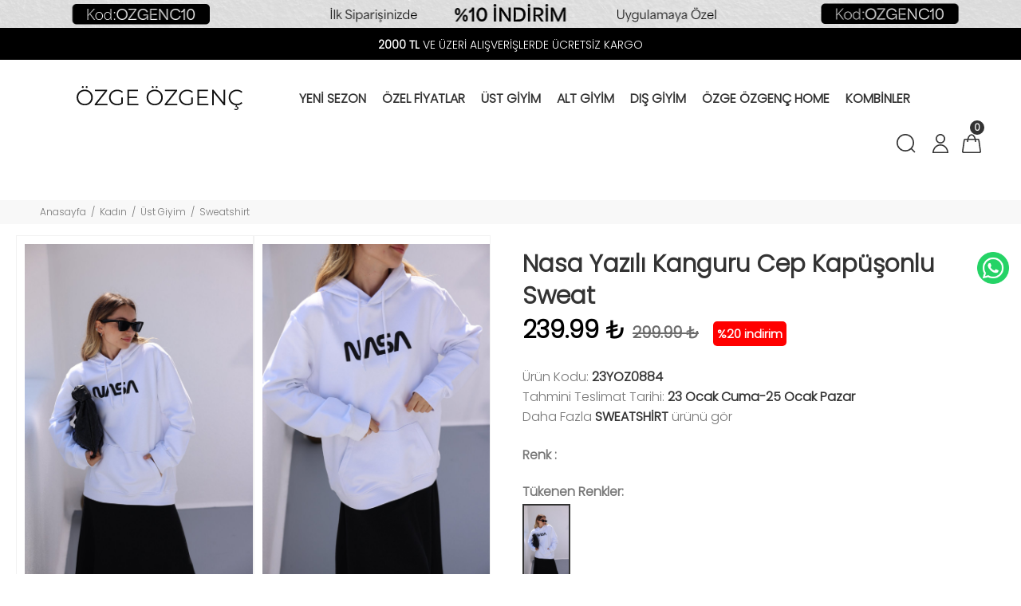

--- FILE ---
content_type: text/HTML; charset=utf-8
request_url: https://www.ozgeozgenc.com/tr/urun/nasa-yazili-kanguru-cep-kapusonlu-sweat
body_size: 61385
content:
<!---->        <!DOCTYPE html>
        <html lang="tr">
        <head>
            <meta charset="utf-8">
            <title>Nasa Yazılı Kanguru Cep Kapüşonlu Sweat  - Özge Özgenç</title>
            <meta name="description" content="Nasa Yazılı Kanguru Cep Kapüşonlu Sweat  modeli ve birçok birbirinden trend kadın giyim modelleri Özge Özgenç'te sizleri bekliyor!" />
            <meta http-equiv="Cache-control" content="public">
            <meta name="theme-color" content="#000000">
            <meta name="robots" content="INDEX,FOLLOW" />
            <meta name="publisher" content="Özge Özgenç">
            <meta name="owner" content="Özge Özgenç" />
            <meta property="og:locale" content="tr_TR"/>
            <meta property="og:title" content="Nasa Yazılı Kanguru Cep Kapüşonlu Sweat  - Özge Özgenç"/>
            <meta property="og:image" content="https://www.ozgeozgenc.com/kullanici/goruntu/tasarim/logo/logo.jpg">
            <meta property="og:description" content="Nasa Yazılı Kanguru Cep Kapüşonlu Sweat  modeli ve birçok birbirinden trend kadın giyim modelleri Özge Özgenç'te sizleri bekliyor!"/>
            <meta property="og:url" content="https://www.ozgeozgenc.com/tr/urun/nasa-yazili-kanguru-cep-kapusonlu-sweat"/>
            <meta property="og:site_name" content="Özge Özgenç"/>
            <meta name="twitter:card" content="summary"/>
            <meta name="twitter:description" content="Nasa Yazılı Kanguru Cep Kapüşonlu Sweat  modeli ve birçok birbirinden trend kadın giyim modelleri Özge Özgenç'te sizleri bekliyor!"/>
            <meta name="twitter:title" content="Nasa Yazılı Kanguru Cep Kapüşonlu Sweat  - Özge Özgenç"/>
            <meta name="revisit-after" content="1 hours">
            <link rel="canonical" href="https://www.ozgeozgenc.com/tr/urun/nasa-yazili-kanguru-cep-kapusonlu-sweat" />
            <link rel="shortcut icon" href="https://www.ozgeozgenc.com//kullanici/goruntu/tasarim/logo/logoss.png">
            <link rel="apple-touch-icon" href="https://www.ozgeozgenc.com//kullanici/goruntu/tasarim/logo/logoss.png">
            <base href="https://www.ozgeozgenc.com/">
            <meta name="format-detection" content="telephone=no">
          <meta name="author" content="Artı Partners Yazılım ve Danışmanlık">
          <meta name="smartbanner:title" content="Özge Özgenç">
  <meta name="smartbanner:author" content="Üyelere Özel Uygulamada İlk Siparişe % 10 İndirim">
  <meta name="smartbanner:price" content="">
  <meta name="smartbanner:price-suffix-apple" content="">
  <meta name="smartbanner:price-suffix-google" content="">
  <meta name="smartbanner:icon-apple" content="https://www.ozgeozgenc.com/kullanici/goruntu/tasarim/logo/logo-yeni-beyaz.svg">
  <meta name="smartbanner:icon-google" content="">
  <meta name="smartbanner:button" content="Yükle">
  <meta name="smartbanner:button-url-apple" content="https://apps.apple.com/tr/app/%C3%B6zge-%C3%B6zgen%C3%A7/id1558937790?l=tr">
  <meta name="smartbanner:button-url-google" content="">
  <meta name="smartbanner:enabled-platforms" content="ios"> <!-- android,ios -->
  <meta name="smartbanner:close-label" content="Kapat">

            <meta name="viewport" content="width=device-width, initial-scale=1, shrink-to-fit=no">
            <link rel="stylesheet" href="https://pro.fontawesome.com/releases/v5.10.0/css/all.css" integrity="sha384-AYmEC3Yw5cVb3ZcuHtOA93w35dYTsvhLPVnYs9eStHfGJvOvKxVfELGroGkvsg+p" crossorigin="anonymous"/>
            <script type="text/javascript" src="//ccdn.mobildev.in/bd20258a16b84cb49d9ee2d8e3ba4a65.js" data-token="i0VdVi17AI89OGv8QovP" charset="UTF-8"></script>
            <link rel="stylesheet" type="text/css" href="https://www.ozgeozgenc.com/kullanici/goruntu/tasarim/css/toastr.min.css">
            <link rel="stylesheet" href="https://www.ozgeozgenc.com/kullanici/goruntu/tasarim/css/style.css">
            <link rel="icon" type="image/png" sizes="32x32" href="https://www.ozgeozgenc.com/kullanici/goruntu/tasarim/logo/favicon.jpg"/>
            <link rel="preconnect" href="https://fonts.googleapis.com">
            <link rel="preconnect" href="https://fonts.gstatic.com" crossorigin>
            <link href="https://fonts.googleapis.com/css2?family=Poppins:wght@300&display=swap" rel="stylesheet">
            <link rel="stylesheet" href="https://pro.fontawesome.com/releases/v5.10.0/css/all.css" integrity="sha384-AYmEC3Yw5cVb3ZcuHtOA93w35dYTsvhLPVnYs9eStHfGJvOvKxVfELGroGkvsg+p" crossorigin="anonymous">
              <script async src="https://cdn.jsdelivr.net/gh/ain/smartbanner.js@main/dist/smartbanner.min.js"></script>
  <link rel="stylesheet" href="https://cdn.jsdelivr.net/gh/ain/smartbanner.js@main/dist/smartbanner.min.css">
            <style>

body {
    position: static !important;
  }
  body > div[style*="100px"] {
    height: 38px !important;
  }
  #pt-header,
  .arti_giris_header {
    position: relative !important;
    top: unset !important;
  }
  body:has(header[class=""]:not([id])) .smartbanner {
    position: relative;
  }
  .smartbanner {
    background: #e0d887 !important;
    box-shadow: inset 0 4px 0 #e0d887 !important;
  }
  .smartbanner * {
    color: #000 !important;
    text-shadow: unset !important;
  }
  .smartbanner .smartbanner__icon {
    filter: invert(1);
  }
  .smartbanner .smartbanner__button__label {
    background: #000 !important;
    color: #fff !important;
    line-height: 24px;
    padding: 5px 10px;
    font-size: 14px;
  }
  .smartbanner .smartbanner__info__author {
    width: 80%;
  }
  .smartbanner .smartbanner__button {
    padding: 0;
  }
  
                .renk_secildi{border:1px solid orange!important;}
                li.disabled {
                    pointer-events:none;
                    opacity:0.6;
                    text-decoration: line-through;
                }

                .active_beden {
                    border:3px solid black !important;
                }

                .disable_beden {
                    border:0;
                }

                .bedenler_havada {
                      z-index: 10038;
                      margin: auto;
                      width: 60%;
                      border: 2px solid #c1c1c1;
                      padding: 10px;
                      position: absolute;
                      background-color: white;
                      height: 70px;
                }

                .hhh {
                    display: none;
                    position: fixed;
                    width: 100%;
                    height: 100%;
                    top: 0;
                    z-index: 10036;
                    left: 0;
                    background: rgba(0, 0, 0, 0.8);
                }

            </style>
        <script async src="https://www.googletagmanager.com/gtag/js?id=UA-160037168-1"></script>
        <script>
          window.dataLayer = window.dataLayer || [];
          function gtag(){dataLayer.push(arguments);}
          gtag('js', new Date());
          gtag('set', 'allow_ad_personalization_signals', true);
          gtag('config', 'UA-160037168-1');
          gtag('config', 'AW-660383629');
          gtag('config', 'G-S386V942SL');
          gtag("event","view_item",{"value":239.99,"currency":"TRY","items":[{"item_id":"23YOZ0884","item_name":"NASA YAZILI KANGURU CEP KAPÜŞONLU SWEAT","currency":"TRY","item_brand":"","item_category":"KADIN > ÜST GİYİM > SWEATSHİRT","item_category2":"KADIN > ÖZEL FİYATLAR","item_category3":"","item_category4":"","item_category5":"","item_variant":"BYZ","price":239.99,"quantity":1}]});
        </script>
    <script type="application/ld+json">
        {
            "@context": "http://schema.org",
            "@type": "Organization",
            "name": "Özge Özgenç",
            "alternateName": "Özge Özgenç",
            "url": "https://www.ozgeozgenc.com/",
            "logo": "https://www.ozgeozgenc.com/kullanici/goruntu/tasarim/logo/logo.png",
            "foundingDate": "2010",
            "founders": [{ "@type": "Person", "jobTitle": "CEO", "name": "" }],
            "sameAs": [
                "https://www.facebook.com/ozgeeozgencc",
                "",
                "https://www.instagram.com/ozgeozgenc/"
            ]
        }
    </script>
    <script type="application/ld+json">
        {
            "@context": "http://schema.org",
            "@type": "WebSite",
            "url": "https://www.ozgeozgenc.com/",
             "name": "Özge Özgenç",
            "potentialAction": [
                { "@type": "SearchAction", "target": "https://www.ozgeozgenc.com//tr/arama?kelime={search_term}", "query-input": { "@type": "PropertyValueSpecification", "valueRequired": true, "valueMaxlength": 150, "valueName": "search_term" } }
            ]
        }
    </script>
    <!-- Facebook Pixel Code -->
    <script>
    !function(f,b,e,v,n,t,s)
      {if(f.fbq)return;n=f.fbq=function(){n.callMethod?
          n.callMethod.apply(n,arguments):n.queue.push(arguments)};
          if(!f._fbq)f._fbq=n;n.push=n;n.loaded=!0;n.version='2.0';
          n.queue=[];t=b.createElement(e);t.async=!0;
          t.src=v;s=b.getElementsByTagName(e)[0];
          s.parentNode.insertBefore(t,s)}(window, document,'script',
      'https://connect.facebook.net/en_US/fbevents.js');
      fbq('init', '1233191403518294');
      fbq('track', 'PageView');
      
    </script>
    <noscript>
      <img height="1" width="1" style="display:none"
           src="https://www.facebook.com/tr?id=1233191403518294&ev=PageView&noscript=1"/>
    </noscript>

    <!-- End Facebook Pixel Code -->

      <!-- Google Tag Manager -->
        <script>(function(w,d,s,l,i){w[l]=w[l]||[];w[l].push({'gtm.start':
        new Date().getTime(),event:'gtm.js'});var f=d.getElementsByTagName(s)[0],
        j=d.createElement(s),dl=l!='dataLayer'?'&l='+l:'';j.async=true;j.src=
        'https://www.googletagmanager.com/gtm.js?id='+i+dl;f.parentNode.insertBefore(j,f);
        })(window,document,'script','dataLayer','GTM-KWB43LQ');</script>
        <!-- End Google Tag Manager -->


    </head>
        <body>
          <div id="token"></div>
    <div id="msg"></div>
    <div id="notis"></div>
    <div id="err"></div>

    <script src="https://www.gstatic.com/firebasejs/8.10.0/firebase-app.js"></script>
    <script src="https://www.gstatic.com/firebasejs/8.10.0/firebase-messaging.js"></script>
    <script>
        MsgElem = document.getElementById("msg");
        TokenElem = document.getElementById("token");
        NotisElem = document.getElementById("notis");
        ErrElem = document.getElementById("err");

        var config = {
    "messagingSenderId": "76963627165",
            "apiKey": "AIzaSyDFJwV0_GzQ48qT9MtVAYo8TGSdPWQmns0",
            "projectId": "ozgeozgenc-b4548",
            "appId": "1:76963627165:web:83e25aac972488103b1474",
        };
        firebase.initializeApp(config);

        const messaging = firebase.messaging();
        messaging
        .requestPermission()
        .then(function () {
            //MsgElem.innerHTML = "Notification permission granted."
               // console.log("Notification permission granted.");

                // get the token in the form of promise
                return messaging.getToken()
            })
        .then(function(token) {
            //TokenElem.innerHTML = "token is : " + token
            })
        .catch(function (err) {
   // ErrElem.innerHTML =  ErrElem.innerHTML + "; " + err
                //console.log("Unable to get permission to notify.", err);
            });

    </script>



          <!-- Google Tag Manager (noscript) -->
        <noscript><iframe src="https://www.googletagmanager.com/ns.html?id=GTM-KWB43LQ"
        height="0" width="0" style="display:none;visibility:hidden"></iframe></noscript>
        <!-- End Google Tag Manager (noscript) -->
        

                     <div class="col-sm-12" style="padding:0!important;margin:0!important;">
						<a href="https://apps.apple.com/tr/app/%C3%B6zge-%C3%B6zgen%C3%A7/id1558937790?l=tr" class="pt-promo-box" style="margin-top: 0!important;">
							<div class="">
								  <img src="https://resimel.ozgeozgenc.com/bilgiler/resimler/vitrinler_site/topbar-db2b028e8e-6191881.jpg" alt="topbar" style="width: 100%;height:auto;">      
							</div>							
						</a>
					</div>
    
        <header id="pt-header" style=";">	
        
        
        <div class="pt-desktop-header">
        <style>
    header .pt-box-info .slick-slider:before {
        background: linear-gradient(to left, rgba(255, 255, 255, 0), #000 50%)!important;
    }
    header .pt-box-info .slick-slider:after {
        background: linear-gradient(to right, rgba(255, 255, 255, 0), #000 50%)!important;
    }
    </style>
    <div>
        <div class="container-fluid" style="background: #000">

            <div class="pt-header-row pt-top-row no-gutters">
                <div class="pt-col-left col-3">
                    
                </div>
                <div class="pt-col-center col-6">
                    <div class="pt-box-info">
         
                        <ul class="js-header-slider pt-slider-smoothhiding slick-animated-show">
<li style="color: white;"><strong>2000 TL</strong> VE ÜZERİ ALIŞVERİŞLERDE ÜCRETSİZ KARGO</li>
<li style="color: white;">İNDİRİMLİ ÜRÜNLERDE KARGO ÜCRETSİZ</li>
</ul>
                           
                            
                       
                    </div>
                </div>
                <div class="pt-col-right col-3 ml-auto">
                    
                </div>
            </div>
        </div>
</div>
		<div class="container-fluid">
			<div class="headinfo-box form-inline" style="padding-bottom: 30px;padding-top: 30px;">
				<!-- logo -->
				<div class="navinfo" itemscope itemtype="http://schema.org/Organization" style="padding-right:25px;flex:inherit!important;">
						<a href="https://www.ozgeozgenc.com/tr" itemprop="url">
							<img src="https://www.ozgeozgenc.com/kullanici/goruntu/tasarim/logo/logo-yeni.svg" style="width:100%;height: 30px;" alt="Özge Özgenç">
						</a>
					</div>
				<!-- /logo -->
				<div class="navinfo ">
					 <!-- pt-menu -->
                        <div class="pt-desctop-parent-menu">

                            <div class="pt-desctop-menu">
                                <nav><ul>
                                    <li class="dropdown pt-megamenu-col-01 pt-submenu">
            <a href="https://www.ozgeozgenc.com/tr/kategori/yeni-sezon" title="Yeni Sezon "><span>Yeni Sezon </span></a></li><li class="dropdown pt-megamenu-col-01 pt-submenu">
            <a href="https://www.ozgeozgenc.com/tr/kategori/indirimli-urunler" title="Özel Fiyatlar "><span>Özel Fiyatlar </span></a></li><li class="dropdown megamenu pt-submenu">
                                            <a href="https://www.ozgeozgenc.com/tr/kategori/kadin-ust-giyim" title="Üst Giyim "><span>Üst Giyim </span></a>
                                         <div class="dropdown-menu w-75"> 
                                                                        <div class="row pt-col-list">
                                                                            <div class="row" style="display:flex!important;">
                                                                               <div class="col-md-6">
                                                                                    <ul class="row pt-col-list w-100" style="column-count:2;padding:20px;margin-top: -3px;display: inline-block;"><li style="display:unset!important;">
                                                            <a style="font-weight:300;line-height:22px;" class="pt-title-submenu" href="https://www.ozgeozgenc.com/tr/kategori/kadin-triko-kazak">Triko & Kazak </a></li><li style="display:unset!important;">
                                                            <a style="font-weight:300;line-height:22px;" class="pt-title-submenu" href="https://www.ozgeozgenc.com/tr/kategori/kadin-sweershirt">Sweatshirt </a></li><li style="display:unset!important;">
                                                            <a style="font-weight:300;line-height:22px;" class="pt-title-submenu" href="https://www.ozgeozgenc.com/tr/kategori/kadin-elbise">Elbise </a></li><li style="display:unset!important;">
                                                            <a style="font-weight:300;line-height:22px;" class="pt-title-submenu" href="https://www.ozgeozgenc.com/tr/kategori/kadin-tshirt">T-shirt </a></li><li style="display:unset!important;">
                                                            <a style="font-weight:300;line-height:22px;" class="pt-title-submenu" href="https://www.ozgeozgenc.com/tr/kategori/kadin-gomlek">Gömlek </a></li><li style="display:unset!important;">
                                                            <a style="font-weight:300;line-height:22px;" class="pt-title-submenu" href="https://www.ozgeozgenc.com/tr/kategori/kadin-bluz">Bluz </a></li><li style="display:unset!important;">
                                                            <a style="font-weight:300;line-height:22px;" class="pt-title-submenu" href="https://www.ozgeozgenc.com/tr/kategori/40">Atlet </a></li><li style="display:unset!important;">
                                                            <a style="font-weight:300;line-height:22px;" class="pt-title-submenu" href="https://www.ozgeozgenc.com/tr/kategori/kadin-bustiyer">Büstiyer </a></li><li style="display:unset!important;">
                                                            <a style="font-weight:300;line-height:22px;" class="pt-title-submenu" href="https://www.ozgeozgenc.com/tr/kategori/"> </a></li>  </div><div class="col-md-6"> <div class="row" style="display:flex!important;margin-right:10px!important;"><div class="col-sm-6">
                                                           <img src="https://resimel.ozgeozgenc.com/bilgiler/resimler/vitrinler_menu_site/ust1-f32a2aa836-1151191.jpg" alt="üst1" style="height: auto;width: 100%;">
                                                        </div><div class="col-sm-6">
                                                           <img src="https://resimel.ozgeozgenc.com/bilgiler/resimler/vitrinler_menu_site/ust2-39fc62c097-1145897.jpg" alt="üst2" style="height: auto;width: 100%;">
                                                        </div></div>
                                        </div><li class="dropdown megamenu pt-submenu">
                                            <a href="https://www.ozgeozgenc.com/tr/kategori/kadin-alt-giyim" title="Alt Giyim "><span>Alt Giyim </span></a>
                                         <div class="dropdown-menu w-75"> 
                                                                        <div class="row pt-col-list">
                                                                            <div class="row" style="display:flex!important;">
                                                                               <div class="col-md-6">
                                                                                    <ul class="row pt-col-list w-100" style="column-count:2;padding:20px;margin-top: -3px;display: inline-block;"><li style="display:unset!important;">
                                                            <a style="font-weight:300;line-height:22px;" class="pt-title-submenu" href="https://www.ozgeozgenc.com/tr/kategori/kadin-jean">Jean </a></li><li style="display:unset!important;">
                                                            <a style="font-weight:300;line-height:22px;" class="pt-title-submenu" href="https://www.ozgeozgenc.com/tr/kategori/kadin-pantolon">Pantolon </a></li><li style="display:unset!important;">
                                                            <a style="font-weight:300;line-height:22px;" class="pt-title-submenu" href="https://www.ozgeozgenc.com/tr/kategori/kadin-esofman">Eşofman </a></li><li style="display:unset!important;">
                                                            <a style="font-weight:300;line-height:22px;" class="pt-title-submenu" href="https://www.ozgeozgenc.com/tr/kategori/kadin-tayt">Tayt </a></li><li style="display:unset!important;">
                                                            <a style="font-weight:300;line-height:22px;" class="pt-title-submenu" href="https://www.ozgeozgenc.com/tr/kategori/kadin-tulum">Tulum </a></li><li style="display:unset!important;">
                                                            <a style="font-weight:300;line-height:22px;" class="pt-title-submenu" href="https://www.ozgeozgenc.com/tr/kategori/kadin-etek">Etek </a></li><li style="display:unset!important;">
                                                            <a style="font-weight:300;line-height:22px;" class="pt-title-submenu" href="https://www.ozgeozgenc.com/tr/kategori/kadin-sort">Şort </a></li><li style="display:unset!important;">
                                                            <a style="font-weight:300;line-height:22px;" class="pt-title-submenu" href="https://www.ozgeozgenc.com/tr/kategori/"> </a></li>  </div><div class="col-md-6"> <div class="row" style="display:flex!important;margin-right:10px!important;"><div class="col-sm-6">
                                                           <img src="https://resimel.ozgeozgenc.com/bilgiler/resimler/vitrinler_menu_site/alt1-f930e6f894-1534321.jpg" alt="alt1" style="height: auto;width: 100%;">
                                                        </div><div class="col-sm-6">
                                                           <img src="https://resimel.ozgeozgenc.com/bilgiler/resimler/vitrinler_menu_site/alt2-e0c3c0c53f-1521252.jpg" alt="alt2" style="height: auto;width: 100%;">
                                                        </div></div>
                                        </div><li class="dropdown megamenu pt-submenu">
                                            <a href="https://www.ozgeozgenc.com/tr/kategori/kadin-dis-giyim" title="Dış Giyim "><span>Dış Giyim </span></a>
                                         <div class="dropdown-menu w-75"> 
                                                                        <div class="row pt-col-list">
                                                                            <div class="row" style="display:flex!important;">
                                                                               <div class="col-md-6">
                                                                                    <ul class="row pt-col-list w-100" style="column-count:2;padding:20px;margin-top: -3px;display: inline-block;"><li style="display:unset!important;">
                                                            <a style="font-weight:300;line-height:22px;" class="pt-title-submenu" href="https://www.ozgeozgenc.com/tr/kategori/kadin-yelek">Yelek </a></li><li style="display:unset!important;">
                                                            <a style="font-weight:300;line-height:22px;" class="pt-title-submenu" href="https://www.ozgeozgenc.com/tr/kategori/kadin-hirka">Hırka </a></li><li style="display:unset!important;">
                                                            <a style="font-weight:300;line-height:22px;" class="pt-title-submenu" href="https://www.ozgeozgenc.com/tr/kategori/kadin-ceket">Ceket </a></li><li style="display:unset!important;">
                                                            <a style="font-weight:300;line-height:22px;" class="pt-title-submenu" href="https://www.ozgeozgenc.com/tr/kategori/kadin-denim">Denim </a></li><li style="display:unset!important;">
                                                            <a style="font-weight:300;line-height:22px;" class="pt-title-submenu" href="https://www.ozgeozgenc.com/tr/kategori/kadin-trenckot">Trençkot </a></li><li style="display:unset!important;">
                                                            <a style="font-weight:300;line-height:22px;" class="pt-title-submenu" href="https://www.ozgeozgenc.com/tr/kategori/kadin-takim">Takım </a></li><li style="display:unset!important;">
                                                            <a style="font-weight:300;line-height:22px;" class="pt-title-submenu" href="https://www.ozgeozgenc.com/tr/kategori/kadin-mont">Mont </a></li><li style="display:unset!important;">
                                                            <a style="font-weight:300;line-height:22px;" class="pt-title-submenu" href="https://www.ozgeozgenc.com/tr/kategori/kadin-kaban">Kaban </a></li><li style="display:unset!important;">
                                                            <a style="font-weight:300;line-height:22px;" class="pt-title-submenu" href="https://www.ozgeozgenc.com/tr/kategori/kadin-kimono">Kimono </a></li><li style="display:unset!important;">
                                                            <a style="font-weight:300;line-height:22px;" class="pt-title-submenu" href="https://www.ozgeozgenc.com/tr/kategori/"> </a></li>  </div><div class="col-md-6"> <div class="row" style="display:flex!important;margin-right:10px!important;"><div class="col-sm-6">
                                                           <img src="https://resimel.ozgeozgenc.com/bilgiler/resimler/vitrinler_menu_site/dis1-6534e1ce43-1156296.jpg" alt="dış1" style="height: auto;width: 100%;">
                                                        </div><div class="col-sm-6">
                                                           <img src="https://resimel.ozgeozgenc.com/bilgiler/resimler/vitrinler_menu_site/dis2-b7ae2df4c2-1160365.jpg" alt="dış2" style="height: auto;width: 100%;">
                                                        </div></div>
                                        </div><li class="dropdown pt-megamenu-col-01 pt-submenu">
            <a href="https://www.ozgeozgenc.com/tr/kategori/kadinozgeozgenchome" title="Özge Özgenç Home "><span>Özge Özgenç Home </span></a></li><li class="dropdown pt-megamenu-col-01 pt-submenu">
            <a href="https://www.ozgeozgenc.com/tr/kategori/kombin" title="Kombinler "><span>Kombinler </span></a></li>      
                                    </ul>
                                </nav>
                            </div>
                        </div>
                        <!-- /pt-menu -->
				</div>
				<div class="options">
					<!-- pt-search -->
                            <div class="pt-desctop-parent-search pt-parent-box">
                                <div class="pt-search pt-dropdown-obj js-dropdown">
                                    <button class="pt-dropdown-toggle" data-tooltip="Arama" data-tposition="bottom">
                                        <svg width="24" height="24" viewBox="0 0 24 24">
                                            <use xlink:href="#icon-search"></use>
                                        </svg>
                                    </button>
                                    <div class="pt-dropdown-menu">
                                        <div class="container">
                                            <form method="get" action="https://www.ozgeozgenc.com/tr/arama">
                                                <div class="pt-col">
                                                    <input type="text" class="pt-search-input" name="kelime" placeholder="Ürün, kategori, marka ara...">
                                                    <button class="pt-btn-search" type="submit">
                                                        <svg width="24" height="24" viewBox="0 0 24 24">
                                                            <use xlink:href="#icon-search"></use>
                                                        </svg>
                                                    </button>
                                                </div>
                                                <div class="pt-col">
                                                    <button class="pt-btn-close">
                                                        <svg width="16" height="16" viewBox="0 0 16 16">
                                                            <use xlink:href="#icon-close"></use>
                                                        </svg>
                                                    </button>
                                                </div>
                                                <div class="pt-info-text">
                                                   Ne Aramıştınız?
                                                </div>
                                                <input class="checkbox mt-1 mr-3" style="float:left;" type="checkbox" name="sadece_stok_kodu" id="sadece_stok_kodu" value="1">
                                                <label for="sadece_stok_kodu" style="float:left; font-size:13px; font-weight: bold;">Sadece Stok Kodu</label>
                                                <div class="search-results"></div>
                                            </form>
                                        </div>
                                    </div>
                                </div>
                            </div>
                            <!-- /pt-search -->
                                <!-- pt-account -->
                            <div class="pt-desctop-parent-account pt-parent-box">
                                <div class="pt-account pt-dropdown-obj js-dropdown">
                                    <button class="pt-dropdown-toggle"  data-tooltip="Hesabım" data-tposition="bottom">
                                        <svg width="24" height="24" viewBox="0 0 24 24">
                                            <use xlink:href="#icon-user"></use>
                                        </svg>
                                    </button>
                                    <div class="pt-dropdown-menu">
                                        <div class="pt-mobile-add">
                                            <button class="pt-close">
                                                <svg>
                                                    <use xlink:href="#icon-close"></use>
                                                </svg>Kapat
                                            </button>
                                        </div>
                                        <div class="pt-dropdown-inner">
                                            <ul><li><a href="https://www.ozgeozgenc.com/tr/cariler/giris" title="Giriş Yap">
                                                            <i class="pt-icon">
                                                                <svg width="18" height="18" style="display:inherit!important;"> 
                                                                    <use xlink:href="#icon-lock"></use>
                                                                </svg>
                                                            </i>
                                                            <span class="pt-text">Giriş Yap</span>
                                                        </a></li>
                                                    <li><a href="https://www.ozgeozgenc.com/tr/cariler/kayit" title="Kayıt Ol">
                                                            <i class="pt-icon pt-align-icon">
                                                                <svg width="18" height="18" style="display:inherit!important;"> 
                                                                    <use xlink:href="#icon-user"></use>
                                                                </svg>
                                                            </i>
                                                            <span class="pt-text">Kayıt Ol</span>
                                                        </a></li></ul>
                                        </div>
                                    </div>
                                </div>
                            </div>
                            <!-- /pt-account -->
                            
                            <!-- pt-cart -->
                            <div class="pt-desctop-parent-cart pt-parent-box">
                                        <div class="pt-cart pt-dropdown-obj js-dropdown" data-ajax="ajax-content/ajax_dropdown-cart.html">
                                    <button class="pt-dropdown-toggle" data-tooltip="Sepet" data-tposition="bottom">
                                        <svg width="24" height="24" viewBox="0 0 24 24">
                                            <use xlink:href="#icon-cart_1"></use>
                                        </svg>
                                        <span class="pt-badge">0</span>
                                    </button>
                                    <div class="pt-dropdown-menu pt-is-include" style="display: none;"><div class="pt-mobile-add">
                                            <button class="pt-close">
                                                <svg width="16" height="16" viewBox="0 0 16 16" fill="none">
                                                    <use xlink:href="#icon-close"></use>
                                                </svg>Close
                                            </button>
                                        </div>
                                        <div class="pt-dropdown-inner">
                                            <div class="pt-cart-layout ps-container ps-theme-default ps-active-y perfectScrollbar" data-ps-id="081357cf-0321-37c1-fc48-80013c0aa02b">
                                                <a href="#" class="pt-cart-empty">
                                                    <p>Sepette Ürün Yok</p>
                                                </a>
                                            </div>
                                        </div>
                                        </div>
                                        </div>

                                        </div>
                            <!-- /pt-cart -->				
				</div>
			</div>
		</div>
	</div>
	<!-- stuck nav -->
	<div class="pt-stuck-nav">
		<div class="container-fluid">
			<div class="pt-header-row">
			<a href="https://www.ozgeozgenc.com/" itemprop="url"><img src="https://www.ozgeozgenc.com/kullanici/goruntu/tasarim/logo/logo-yeni.svg" style="width: 150px;margin-top: 10px;height: 68px;margin-bottom: 10px;padding-right:10px;" alt="Özge Özgenç"></a>
		
				<div class="pt-stuck-parent-menu"></div>
				<div class="pt-logo-container">
					<!-- mobile logo -->
					<div class="pt-logo pt-logo-alignment" itemscope itemtype="http://schema.org/Organization">
						<a href="https://www.ozgeozgenc.com/" itemprop="url">
							<!--<img src="https://www.ozgeozgenc.com/kullanici/goruntu/tasarim/logo.svg" alt="Özge Özgenç">-->
						</a>
					</div>
					<!-- /mobile logo -->
					
					
				</div>
				<div class="pt-stuck-parent-search pt-parent-box"></div>
				<div class="pt-stuck-parent-account pt-parent-box"></div>
				<div class="pt-stuck-parent-compare pt-parent-box"></div>
				<div class="pt-stuck-parent-wishlist pt-parent-box"></div>
				<div class="pt-stuck-parent-cart pt-parent-box"></div>			
			</div>
		</div>
	</div>
	
	</header><style>.arti_begendi_ikon .pt-icon{color:red!important;}.arti_begendi_ikon .pt-text{color:red!important;}</style><input style="display: none" id="urun_tukendi" value="tukendi">



        <div class="pt-breadcrumb">
            <div class="container-fluid">
                <ul>
                    <li><a href="https://www.ozgeozgenc.com/"><span class="d-none"></span>Anasayfa</a></li><li><a href="https://www.ozgeozgenc.com/tr/kategori/kadin">Kadın </a></li><li><a href="https://www.ozgeozgenc.com/tr/kategori/kadin-ust-giyim">Üst Giyim </a></li><li><a href="https://www.ozgeozgenc.com/tr/kategori/kadin-sweershirt">Sweatshirt </a></li>
                </ul>
            </div>
        </div>
        <div id="pt-pageContent">
            <div class="container pt-offset-md-productsingle mt-4">
                <div class="container container-fluid-mobile">
                    <div class="row">
                    
                        <div class="col-6 hidden-xs">
                        
                            <div class="product-images-col" data-scrollzoom="false" id="sergi">
                           
                            
                            </div>
                            
                            
                        </div>
                        <div class="col-6">
                            <div class="pt-product-single-info">
                                <div class="pt-wrapper">
                                    <div class="pt-label">
                                       
                                    </div>
                                </div>
                                <div id="on_siparis_div">
                                </div>
                                 
                                 
                                <h1 class="pt-title" >Nasa Yazılı Kanguru Cep Kapüşonlu Sweat </h1>
                                <div class="pt-price">
                                    239.99 ₺<span style="text-decoration: line-through;font-size: 20px;margin-left: 10px;color: #6b6b6b;">299.99 ₺</span> <span style="background-color: red;color: white;font-size: 15px;padding: 5px;text-align: center;border-radius: 5px;margin-left: 10px;">%20 indirim</span> 
                                </div>     
                                
                             
                                <div class="pt-add-info">
                                    <ul>    
                                        <li><span>Ürün Kodu:</span> 23YOZ0884</li>
                                        <li id="tahmini_teslimat_li"><span>Tahmini Teslimat Tarihi:</span> 23 Ocak Cuma-25 Ocak Pazar </li>
                                        <li><span> Daha Fazla <a href="https://www.ozgeozgenc.com/tr/kategori/kadin-sweershirt"  class="urun_marka_adi" style="text-decoration: revert;text-transform: uppercase;font-weight:bold;">Sweatshirt</a> ürünü gör</span></li>
                                    </ul>
                                </div><div class="pt-swatches-container">
                                        <div class="pt-wrapper">
                                            <div class="pt-title-options" style="font-weight: bold;">Renk : <strong id="yazi_secili_renk"></strong></div>
                                            
                                            
                                            <ul class="pt-options-swatch" id="renkler">
                                            

                                            </ul>
                                            
                                            <div class="pt-title-options" style="font-weight: bold;margin-top:30px;">Tükenen Renkler: <strong id="yazi_secili_renk_tukendi"></strong></div>
                                            
                                            
                                            <ul class="pt-options-swatch" id="tukenen_renkler">
                                            

                                            </ul>
                                        </div><h4 id="lutfen_beden_seciniz"></h4>
                                        <div class="pt-wrapper">
                                            <div class="pt-title-options">Beden: <strong id="yazi_secili_beden"></strong></div>
                                            <ul class="pt-options-swatch size-middle" style="margin-top: 19px; margin-left: 0px; padding: 1px;" id="bedenler">
                                                
                                            </ul>
                                        </div></div>
                                
                                <div class="pt-wrapper">
                                    <div class="product-information-buttons">
                                        <a data-toggle="modal" data-target="#modalProductInfo" href="#">
                                            <span class="pt-icon">
                                                <svg>
                                                    <use xlink:href="#icon-services_size_guide"></use>
                                               </svg>
                                            </span>
                                            <span class="pt-text">
                                                Beden Tablosu
                                            </span>
                                        </a>
                                        <a data-toggle="modal" data-target="#modalProductInfo-02" href="#">
                                            <span class="pt-icon">
                                                <svg>
                                                    <use xlink:href="#icon-services_delivery"></use>
                                               </svg>
                                            </span>
                                            <span class="pt-text">
                                                Kargo Bilgisi
                                            </span>
                                        </a>
                                        
                                         
                                    </div>
                                </div>
                                <div class="pt-wrapper">
                                    <div class="pt-row-custom-01">
                                        <div class="col-item">
                                            <div class="pt-input-counter style-01">
                                                <span class="minus-btn">
                                                    <svg>
                                                        <use xlink:href="#icon_minus"></use>
                                                    </svg>
                                                </span>
                                                <input id="miktar" name="miktar" type="text" value="1" size="5">
                                                <span class="plus-btn">
                                                    <svg>
                                                        <use xlink:href="#icon_add"></use>
                                                    </svg>
                                                </span>
                                            </div>
                                        </div>
                                        <div class="col-item">
                                            <a id="sepete_ekle" class="btn btn-lg" title="Sepete Ekle">
                                                <div class="pt-icon">
                                                    <svg>
                                                        <use xlink:href="#icon-c
                                                        art_1"></use>
                                                    </svg>
                                                </div>
                                                <span class="pt-text" style="color:white;">
                                                    SEPETE EKLE
                                                </span>
                                            </a>
                                        </div>
                                    </div>
                                </div>
                                <div class="pt-wrapper">
                                    <ul class="pt-list-btn">
                                        <li>
                                            <a href="javascript:;" class="btn btn-border begenme_islem "  id="begenme_islem" urun_favori="23YOZ0884" onclick="favori_ekle('23YOZ0884','mobil','begenme_islem')" data-tooltip="Favorilerime Ekle" data-tposition="left" stok_kodu="23YOZ0884">
                                                <div class="pt-icon" id="favori_eklendi">
                                                    <svg>
                                                        <use xlink:href="#icon-wishlist"></use>
                                                    </svg>
                                                </div>
                                                <span class="pt-text">
                                                    Favorilere Ekle
                                                </span>
                                            </a>
                                        </li>
                                        <li>
                                            <a href="https://api.whatsapp.com/send?phone=+905072603317&text=Bu+sayfa+ile+ilgili+destek+alabilir+miyim%3F+https%3A%2F%2Fwww.ozgeozgenc.com%2Ftr%2Furun%2Fnasa-yazili-kanguru-cep-kapusonlu-sweat'" class="btn btn-border">
                                                <div class="pt-icon">
                                                    <svg>
                                                       <i class="fab fa-whatsapp" style="margin-top: -23px; display: block; font-size: 20px; font-weight: 100;"></i>
                                                    </svg>
                                                </div>
                                                <span class="pt-text">
                                                    WhatsaApp İletişim
                                                </span>
                                            </a>
                                        </li>
                                    </ul>
                                </div>
                                
                                <div class="pt-wrapper">
                                    <div class="col-lg-12 col-xl-12">
                                    <div class="pt-collapse-block">
								<div class="pt-item active">
									<div class="pt-collapse-title">
										Ürün Açıklaması
										<span class="pt-icon">
											<svg>
												<use xlink:href="#icon-arrow_small_bottom"></use>
											</svg>
										</span>
									</div>
								
									<div class="pt-collapse-content" style="display: none;">
										
										 <p>&nbsp;</p>
<p><span style="font-size: 12px;">&Uuml;r&uuml;n boyu : 70 cm</span></p>
<p>&nbsp;</p>
<p><span style="font-size: 12px;">Yıkama Talimatı: &Uuml;r&uuml;n&uuml;n i&ccedil; etiket b&ouml;l&uuml;m&uuml;nde gerekli yıkama talimatı yer almaktadır. </span></p>
<p><span style="font-size: 12px;">Yıkama talimatları ve semboller ile ilgili gerekli bilgiye buradan ulaşabilirsiniz.</span></p>
									</div>
								</div>
								<!--<div class="pt-item">
									<div class="pt-collapse-title">
										Yorumlar
										<span class="pt-icon">
											<svg>
												<use xlink:href="#icon-arrow_small_bottom"></use>
											</svg>
										</span>
									</div>
									<div class="pt-collapse-content">
										<div class="pt-review-block">
											<div class="pt-review-title">
												<div class="col-item">
													<h6 class="pt-title">
														Customer Reviews
													</h6>
													<div class="pt-title-description">
														<div class="pt-rating">
															<i class="pt-star"><svg><use xlink:href="#icon-review"></use></svg></i>
															<i class="pt-star"><svg><use xlink:href="#icon-review"></use></svg></i>
															<i class="pt-star"><svg><use xlink:href="#icon-review"></use></svg></i>
															<i class="pt-star"><svg><use xlink:href="#icon-review"></use></svg></i>
															<i><svg><use xlink:href="#icon-review"></use></svg></i>
														</div>
														<span class="pt-text">Based on 2 reviews</span>
													</div>
												</div>
												<div class="col-item">
													<a href="#" class="btn btn-border">Write a reviews</a>
												</div>
											</div>
											<div class="pt-review-comments">
												<div class="pt-item">
													<div class="comments-wrapper">
														<div class="pt-rating">
															<i class="pt-star"><svg><use xlink:href="#icon-review"></use></svg></i>
															<i class="pt-star"><svg><use xlink:href="#icon-review"></use></svg></i>
															<i class="pt-star"><svg><use xlink:href="#icon-review"></use></svg></i>
															<i class="pt-star"><svg><use xlink:href="#icon-review"></use></svg></i>
															<i><svg><use xlink:href="#icon-review"></use></svg></i>
														</div>
														<h6 class="pt-comments-title">
															NICE WORK!!!
														</h6>
														<div class="pt-comments-info">
															<strong>Admin</strong> on <strong>Sep 21, 2018</strong>
														</div>
														<div class="pt-comments-layout">
															Lorem ipsum dolor sit amet, consectetur adipiscing elit, sed do eiusmod tempor incididunt ut labore et dolore magna aliqua. Ut enim ad minim veniam, quis nostrud exercitation.
														</div>
													</div>
													<div class="pt-review-link">
														<a href="#" target="_blank">Report as Inappropriate</a>
													</div>
												</div>
												<div class="pt-item">
													<div class="comments-wrapper">
														<div class="pt-rating">
															<i class="pt-star"><svg><use xlink:href="#icon-review"></use></svg></i>
															<i class="pt-star"><svg><use xlink:href="#icon-review"></use></svg></i>
															<i class="pt-star"><svg><use xlink:href="#icon-review"></use></svg></i>
															<i class="pt-star"><svg><use xlink:href="#icon-review"></use></svg></i>
															<i><svg><use xlink:href="#icon-review"></use></svg></i>
														</div>
														<h6 class="pt-comments-title">
															Good!
														</h6>
														<div class="pt-comments-info">
															<strong>Admin</strong> on <strong>Sep 21, 2018</strong>
														</div>
														<div class="pt-comments-layout">
															Consectetur adipiscing elit, sed do eiusmod tempor incididunt ut labore et dolore magna aliqua.
														</div>
													</div>
													<div class="pt-review-link">
														<a href="#" target="_blank">Report as Inappropriate</a>
													</div>
												</div>
											</div>
											<div class="pt-review-form">
												<div class="pt-message-info">
													Write a Review
												</div>
												<form class="form-default">
													<div class="form-group">
														<label for="inputName" class="control-label">Name</label>
														<input type="email" class="form-control" id="inputName" placeholder="Enter your name">
													</div>
													<div class="form-group">
														<label for="inputEmail" class="control-label">Email address</label>
														<input type="password" class="form-control" id="inputEmail" placeholder="john.smith@example.com">
													</div>
													<div class="pt-rating-indicator">
														<div class="pt-title">
															Rating
														</div>
														<div class="pt-rating">
															<i class="pt-star"><svg><use xlink:href="#icon-review"></use></svg></i>
															<i class="pt-star"><svg><use xlink:href="#icon-review"></use></svg></i>
															<i class="pt-star"><svg><use xlink:href="#icon-review"></use></svg></i>
															<i class="pt-star"><svg><use xlink:href="#icon-review"></use></svg></i>
															<i><svg><use xlink:href="#icon-review"></use></svg></i>
														</div>
													</div>
													<div class="form-group">
														<label for="inputTitle" class="control-label">Review Title</label>
														<input type="text" class="form-control" id="inputTitle" placeholder="Give your review a title">
													</div>
													<div class="form-group">
														<label for="textarea" class="control-label">Body of Review (1500)</label>
														<textarea class="form-control" id="textarea" placeholder="Write your comments here" rows="8"></textarea>
													</div>
													<button type="submit" class="btn">Submit</button>
												</form>
											</div>
										</div>
									</div>
								</div>-->
							</div>					
				</div>
                                </div>
                            </div>
                        </div>
                    </div>
                </div>
            </div>
            <hr>
            <div class="container-indent">
                <div class="container container-fluid-custom-mobile-padding">
                    <div class="pt-block-title">
                        <h4 class="pt-title" style="text-decoration: underline;">Benzer Ürünler</h4>
                    </div>
                    <div class="js-init-carousel js-align-arrow row arrow-location-center-02 pt-layout-product-item"> <div class="col-6 col-md-4 col-lg-3">
                            <div class="pt-product">
                                <div class="pt-image-box">
                                    <div class="pt-app-btn">
                                        <a href="#" class="pt-btn-wishlist begenme_islem " stok_kodu="26KOZ0127" data-tooltip="Beğendim" data-tposition="left">
                                            <svg>
                                                <use xlink:href="#icon-wishlist"></use>
                                            </svg>
                                            <svg>
                                                <use xlink:href="#icon-wishlist-add"></use>
                                            </svg>
                                        </a>
                                        <!--<a href="#" class="pt-btn-quickview" data-toggle="modal" data-target="#ModalquickView" data-tooltip="Hızlı Göster" data-tposition="left"><svg><use xlink:href="#icon-quick_view"></use></svg></a>-->
                                    </div>
                                    <a href="https://www.ozgeozgenc.com/tr/urun/kapisonlu-basic-sweat">
                                        <span class="pt-img">
                                            <img src="https://resim.ozgeozgenc.com/26koz0127/syh/kucuk/kapusonlu-basic-sweat-016a56109c5b.jpg" class="lazyload" data-src="https://resim.ozgeozgenc.com/26koz0127/syh/kucuk/kapusonlu-basic-sweat-016a56109c5b.jpg" alt="image" width="350" height="400">
                                        </span>
                                        <!---->
                                    </a>
                                </div>
                                <div class="pt-description">
                                    <div class="pt-col">
                                        <ul class="pt-add-info">
                                            <li>
                                                <span>Sweatshirt</span>
                                            </li>
                                        </ul>
                                        <h2 class="pt-title">
                                            <a href="https://www.ozgeozgenc.com/tr/urun/kapisonlu-basic-sweat">Kapişonlu Basic Sweat</a>
                                        </h2>
                                    </div>
                                    <div class="pt-col">
                                        <div class="">
                                            <div class="pt-price" style="margin-left:0;"> 399.99 ₺ </div>
                                        </div>
                                    </div>
                                </div>
                            </div>
                        </div> <div class="col-6 col-md-4 col-lg-3">
                            <div class="pt-product">
                                <div class="pt-image-box">
                                    <div class="pt-app-btn">
                                        <a href="#" class="pt-btn-wishlist begenme_islem " stok_kodu="26KOZ0700" data-tooltip="Beğendim" data-tposition="left">
                                            <svg>
                                                <use xlink:href="#icon-wishlist"></use>
                                            </svg>
                                            <svg>
                                                <use xlink:href="#icon-wishlist-add"></use>
                                            </svg>
                                        </a>
                                        <!--<a href="#" class="pt-btn-quickview" data-toggle="modal" data-target="#ModalquickView" data-tooltip="Hızlı Göster" data-tposition="left"><svg><use xlink:href="#icon-quick_view"></use></svg></a>-->
                                    </div>
                                    <a href="https://www.ozgeozgenc.com/tr/urun/onu-baskili-oversize-sweat2">
                                        <span class="pt-img">
                                            <img src="https://resim.ozgeozgenc.com/26koz0700/khv/kucuk/onu-baskili-oversize-sweat-01bd4bd6964d.jpg" class="lazyload" data-src="https://resim.ozgeozgenc.com/26koz0700/khv/kucuk/onu-baskili-oversize-sweat-01bd4bd6964d.jpg" alt="image" width="350" height="400">
                                        </span><span class="pt-label-location"><span class="pt-label-new">YENİ</span></span>
                                        <!---->
                                    </a>
                                </div>
                                <div class="pt-description">
                                    <div class="pt-col">
                                        <ul class="pt-add-info">
                                            <li>
                                                <span>Sweatshirt</span>
                                            </li>
                                        </ul>
                                        <h2 class="pt-title">
                                            <a href="https://www.ozgeozgenc.com/tr/urun/onu-baskili-oversize-sweat2">Önü Baskılı Oversize Sweat</a>
                                        </h2>
                                    </div>
                                    <div class="pt-col">
                                        <div class="">
                                            <div class="pt-price" style="margin-left:0;"> 999.99 ₺ </div>
                                        </div>
                                    </div>
                                </div>
                            </div>
                        </div> <div class="col-6 col-md-4 col-lg-3">
                            <div class="pt-product">
                                <div class="pt-image-box">
                                    <div class="pt-app-btn">
                                        <a href="#" class="pt-btn-wishlist begenme_islem " stok_kodu="26KOZ0128" data-tooltip="Beğendim" data-tposition="left">
                                            <svg>
                                                <use xlink:href="#icon-wishlist"></use>
                                            </svg>
                                            <svg>
                                                <use xlink:href="#icon-wishlist-add"></use>
                                            </svg>
                                        </a>
                                        <!--<a href="#" class="pt-btn-quickview" data-toggle="modal" data-target="#ModalquickView" data-tooltip="Hızlı Göster" data-tposition="left"><svg><use xlink:href="#icon-quick_view"></use></svg></a>-->
                                    </div>
                                    <a href="https://www.ozgeozgenc.com/tr/urun/kapisonlu-oversize-basic-sweat">
                                        <span class="pt-img">
                                            <img src="https://resim.ozgeozgenc.com/26koz0128/syh/kucuk/kapusonlu-oversize-basic-sweat-0196b3b1e0f2.jpg" class="lazyload" data-src="https://resim.ozgeozgenc.com/26koz0128/syh/kucuk/kapusonlu-oversize-basic-sweat-0196b3b1e0f2.jpg" alt="image" width="350" height="400">
                                        </span>
                                        <!---->
                                    </a>
                                </div>
                                <div class="pt-description">
                                    <div class="pt-col">
                                        <ul class="pt-add-info">
                                            <li>
                                                <span>Sweatshirt</span>
                                            </li>
                                        </ul>
                                        <h2 class="pt-title">
                                            <a href="https://www.ozgeozgenc.com/tr/urun/kapisonlu-oversize-basic-sweat">Kapişonlu Oversize Basic Sweat</a>
                                        </h2>
                                    </div>
                                    <div class="pt-col">
                                        <div class="">
                                            <div class="pt-price" style="margin-left:0;"> 399.99 ₺ </div>
                                        </div>
                                    </div>
                                </div>
                            </div>
                        </div>
                    </div>
                </div>
            </div>
        </div>

        <div class="modal" data-srcvalue="ajax-content/ajax_modal-size-guid.html" id="modalProductInfo" tabindex="-1" role="dialog" aria-label="myModalLabel" style="display: none;" aria-hidden="true">
            <div class="modal-dialog modal-md"><div class="modal-content ">
                    <div class="modal-header">
                        <button type="button" class="close" data-dismiss="modal" aria-hidden="true"><span class="icon icon-clear"></span></button>
                    </div>
                    <div class="modal-body noindent">
                        <div class="pt-modal-sizeguide">
                            <h6 class="pt-title">Beden Tablsou</h6>
                            <div class="pt-description">
                                Dünya standartlarına göre gösterilmektedir.
                            </div>
                            <div class="pt-table-responsive-md">
                              <img src="https://www.ozgeozgenc.com/kullanici/goruntu/tasarim/images/beden-tablosu.png" alt="Beden Tablosu">
                            </div>
                        </div>
                    </div>
                </div>
            </div>
        </div>
        <div class="modal" data-srcvalue="ajax-content/ajax_modal-product-info02.html" id="modalProductInfo-02" tabindex="-1" role="dialog" aria-label="myModalLabel" style="display: none;" aria-hidden="true">
            <div class="modal-dialog modal-lg"><div class="modal-content ">
                    <div class="modal-header">
                        <button type="button" class="close" data-dismiss="modal" aria-hidden="true"><span class="icon icon-clear"></span></button>
                    </div>
                    <div class="modal-body">
                        <div class="pt-layout-product-info-02">
                            <p style="font-family: 'Roboto Condensed', sans-serif!important;">&nbsp;</p>
<p>Siparişleriniz bulunduğunuz lokasyona g&ouml;re, se&ccedil;eceğiniz DHL/MNG Kargo veya Hepsi Jet Kargo ile sizlere 1 ile 3 g&uuml;n i&ccedil;erisinde ulaştırılır. Siparişleriniz kargoya teslim edildiğinde SMS ile bilgilendirme sağlanmaktadır. Kargo takipinizi, kargo takip numaranız ile sitemizde yer alan kargo takip sekmesinden veya se&ccedil;miş olduğunuz kargo şirketinin sitesi &uuml;zerinden yapabilirsiniz.</p>
<p>Tarafımıza g&ouml;ndereceğiniz kargolarınız i&ccedil;in DHL/MNG&nbsp; Kargo firmasını kullanmanızı rica ediyoruz.</p>
<p>İade kargolarınız i&ccedil;in;</p>
<p>DHL kargo Anlaşma Kodumuz : 456831212</p>
                        </div>
                    </div>
                </div>
            </div>
        </div>
        <div class="modal" data-srcvalue="ajax-content/ajax_modal-question.html" id="modalProductInfo-03" tabindex="-1" role="dialog" aria-label="myModalLabel" style="display: none;" aria-hidden="true">
            <div class="modal-dialog modal-lg"><div class="modal-content ">
                    <div class="modal-header">
                        <button type="button" class="close" data-dismiss="modal" aria-hidden="true"><span class="icon icon-clear"></span></button>
                    </div>
                    <div class="modal-body">
                        <div class="pt-layout-product-info-02">
                            <h6 class="pt-title-modal">Soru Sor ?</h6>
                            <div class="contact-form form-default">
                                <form class="form-default">
                                    <div class="row">
                                        <div class="col-md-6">
                                            <div class="form-group">
                                                <label for="inputName02">Adınız Soyadınız</label>
                                                <input type="text" name="soru_sor_ad" sadece_harf="1" class="form-control" autocomplete="off" id="soru_sor_ad" placeholder="Adınızı ve Soyadınızı Giriniz.">
                                            </div>
                                        </div>
                                        <div class="col-md-6">
                                            <div class="form-group">
                                                <label for="inputEmail02">E-Posta</label>
                                                <input type="text" name="soru_sor_eposta" mask-type="eposta" autocomplete="off" class="form-control" id="soru_sor_eposta" placeholder="E-Posta Adresinizi Giriniz">
                                            </div>
                                        </div>
                                        <div class="col-md-12">
                                            <div class="form-group">
                                                <label for="textareaMessage">Sorunuz</label>
                                                <textarea name="soru_sor_ileti" id="soru_sor_ileti" class="form-control" rows="7" placeholder="Sorunuzu detaylı bir şekilde açıklayınız." id="textareaMessage"></textarea>
                                            </div>
                                        </div>
                                    </div>
                                    <a type="button" id="dugme_soru_sor" onclick="dugme_soru_sor()" class="btn btn-dark">GÖNDER</a>
                                </form>
                            </div>
                        </div>
                    </div>
                </div></div>
        </div>
        

    <div class="modal" id="pencere_urun_goster_hata" tabindex="-1" role="dialog" aria-label="pencere_urun_goster_hata" style="display: none;" aria-hidden="true">
            <div class="modal-dialog modal-sm"><div class="modal-content ">
                    <div class="modal-header">
                        <button type="button" class="close" data-dismiss="modal" aria-hidden="true"><span class="icon icon-clear"></span></button>
                    </div>
                    <div class="modal-body">
                        <div class="pt-layout-product-info-02">
                            <h6 class="pt-title-modal text-left">Bilgilendirme</h6>
                            <div id="pencere_urun_goster_hata_aciklama"></div>
                        </div>
                    </div>
                </div>
            </div>
        </div>











        <div class="modal pencere_urun_sepete_eklendi" id="modalAddToCart" tabindex="-1" role="dialog" aria-label="pencere_urun_sepete_eklendi" style="display: none;" aria-hidden="true">
            <div class="modal-dialog modal-sm">
                <div class="modal-content">
                    <div class="modal-body noindent">
                        <div class="modal-header">
                            <button type="button" class="close" data-dismiss="modal" aria-hidden="true"><span class="icon icon-clear"></span></button>
                        </div>
                        <div id="sepete_eklendi_resim">
                        
                        </div>
                        <div class="pt-modal-addtocart pencere_urun_sepete_eklendi_aciklama" >

                        </div>
                    </div>
                </div>
            </div>
        </div>





<div class="modal" id="pencere_indirim_olunca" tabindex="-1" role="dialog" aria-label="pencere_indirim_olunca" style="display: none;" aria-hidden="true">
    <div class="modal-dialog modal-sm">
        <div class="modal-content ">
            <div class="modal-header">
                <button type="button" class="close" data-dismiss="modal" aria-hidden="true"><span class="icon icon-clear"></span></button>
            </div>
            <div class="modal-body">
                <div class="pt-layout-product-info-02">
                    <h6 class="pt-title-modal">İndirim Alarmı</h6>
                    <div class="contact-form form-default">
                    
                     <form id="form_indirim_urun_beklenen" action="https://www.ozgeozgenc.com/tr/urun/nasa-yazili-kanguru-cep-kapusonlu-sweat" method="post">

                            <input type="hidden" id="niha" name="niha" value="">
                            <input type="hidden" id="islem" name="islem" value="beklenen_indirim_urun_ekle">
                            <input type="hidden" id="secili_indirim_stok_kodu" name="secili_indirim_stok_kodu" value="23YOZ0884">

                          <div>
                          <p class="yazi_font" style="text-align:center;font-size: 12px;line-height: 15px;">Ürün fiyatı düştüğünde haberdar olmak için lütfen bilgilerinizi doldurun.</p>
                           <div class="text-center">
                            <input name="secim_indirim_urun_bekleme_sms" id="secim_indirim_urun_bekleme_sms"   checked type="checkbox" value="1" class="form-check-input">
                           <label class="yazi_font" for="secim_indirim_indirim_urun_bekleme_sms">SMS</label>                                  
                          </div>
        
                             <input class="yazi_font" type="tel" style="border:1px solid #cccccc;text-align:center;width:100%;" autocomplete="off" name="urun_indirim_bekleme_sms" mask-type="telefon"  id="urun_indirim_bekleme_sms" placeholder="CEP TELEFONU NUMARANIZ" required>
                          <div style="display: flex; justify-content: space-between; width: 100%; margin: .5rem;">
                                <input required name="urun_bekleme_izin" id="urun_indirim_bekleme_izin" type="checkbox" class="form-check-input">
                                <label class="yazi_font" for="urun_bekleme_izin" style="font-size: 12px;">Benimle iletişime geçilmesine izin veriyorum.</label>
        
                            </div>
        
                             <input id="dugme_indirim_beklenen_urun" type="submit" class="btn  yazi_font" style="background-color:black;color:white;font-size: 12px; height: 60px;width:100%;margin-top:10px;" value="KAYDET">
        
                          </div>
                      </form>                                                                                                                                                                                                                                    
                    </div>
                </div>
            </div>
        </div>
    </div>
</div>



<div id="pencere_beklenen_urun" class="modal fade bd-example-modal-lg " tabindex="-1" role="dialog" aria-labelledby="f" aria-hidden="true">
  <div class="modal-dialog modal-lg bg-white">
    <div class="modal-content" style="width:500px;height:auto;margin:0 auto;padding: 0;border-radius: 10px;">
     <div class="modal-header">
        <h5 class="modal-title yazi_font" id="">Haber Ver</h5>
        <button type="button" class="close" data-dismiss="modal" aria-label="Close">
        </button>
      </div>
      <div style="padding:20px;text-align:center;">
              <form id="form_urun_beklenen" action="https://www.ozgeozgenc.com/tr/urun/nasa-yazili-kanguru-cep-kapusonlu-sweat" method="post">
                    <input type="hidden" id="niha" name="niha" value="">
                    <input type="hidden" id="islem" name="islem" value="beklenen_urun_ekle">
                    <input type="hidden" id="secili_stok_kodu_renk_beden_olcu" name="secili_stok_kodu_renk_beden_olcu" value="">
                    <input type="hidden" id="secili_stok_kodu_renk_beden_olcu_varyasyonlar_seviye" name="secili_stok_kodu_renk_beden_olcu_varyasyonlar_seviye" value="2">
                  <div>
                  <p class="yazi_font" style="text-align:center">Stok Gelince Haber Ver</p>

             
                    <span style="width:100%;"><input style="margin-top: 7px;"  name="secim_urun_bekleme_sms" id="secim_urun_bekleme_sms" checked type="checkbox" value="1" class="form-check-input"></span>
                    <span style="width:100%;"><label class="yazi_font" for="secim_urun_bekleme_sms">SMS</label></span>
               
               
                    <span style="widt:100%;"><input style="margin-top: 7px; margin-left: 30px;"   name="secim_urun_bekleme_eposta" id="secim_urun_bekleme_eposta"  type="checkbox" value="0" class="form-check-input"></span>
                    <span style="width:100%;margin-left:50px;"><label class="yazi_font" for="secim_urun_bekleme_eposta">E-POSTA</label></span>
         

                    <input class="yazi_font" type="text" autocomplete="off" mask-type="telefon" style="border:1px solid #cccccc;text-align:center;width:100%; margin-top:30px;" name="urun_bekleme_sms" id="urun_bekleme_sms" placeholder="Telefon Numaranız...">
                   
                    <input class="yazi_font" type="text" autocomplete="off" mask-type="eposta" style="border:1px solid #cccccc;text-align:center;width:100%; margin-top:30px; display: none;" name="urun_bekleme_eposta" id="urun_bekleme_eposta" placeholder="E-posta Adresiniz...">
                 
                 
                 
                  <div style="display: flex; justify-content: space-between; width: 100%; margin: 1.5rem;">
                        <input required name="urun_bekleme_izin" id="urun_bekleme_izin" type="checkbox" class="form-check-input">
                        <label class="yazi_font" style="margin-top: -4px;" for="urun_bekleme_izin">Benimle iletişime geçilmesine izin veriyorum.</label>

                    </div>

                     <input id="dugme_beklenen_urun" onclick="gelince_haber_ver()"  class="btn  yazi_font" style="background-color:black;color:white;font-size: 12px; height: 60px;width:100%;margin-top:10px;" value="KAYDET">

                  </div>
              </form>


        </div>
    </div>
  </div>
</div>

        
        
            



    <div class="hhh"></div>

    
    <input type="hidden" id="gizli_beden" value="">
    <input type="hidden" id="gelince_haber_ver_urun" value="">
    <input type="hidden" id="gizli_renk_kodu" value="42595a">
    <input type="hidden" id="secili_resim" value="http://resim.ozgeozgenc.com/23yoz0884/byz/nasa-yazili-kanguru-cep-kapusonlu-sweat-04de48b84ae6.jpg">
    <input type="hidden" id="gizli_stok_kodu" value="23yoz0884">
    <input type="hidden" id="gizli_urunler_no" value="200704">
    <input type="hidden" id="gizli_varyasyonlar_seviye" value="2">
    <input type="hidden" id="gizli_baglanti" value='{"urun": {"en": "en/product/nasa-yazili-kanguru-cep-kapusonlu-sweat-jalal", "tr": "tr/urun/nasa-yazili-kanguru-cep-kapusonlu-sweat"}, "renkler": {"BYZ": {"en": "en/product/nasa-yazili-kanguru-cep-kapusonlu-sweat-jalal-beyaz", "tr": "tr/urun/nasa-yazili-kanguru-cep-kapusonlu-sweat-beyaz"}}}'>
    
    <input type="hidden" id="niha" name="niha" value="">
    <input type="hidden" id="secili_renk_kodu" name="secili_renk_kodu" value="42595a">
    <input type="hidden" id="renk_kodu_hex_yok" name="renk_kodu_hex_yok" value="BYZ">
    <input type="hidden" id="secili_beden" name="secili_beden" value="">
    <input type="hidden" id="secili_stok_kodu" name="secili_stok_kodu" value="3233594f5a30383834">
    <input type="hidden" id="secili_urunler_no" name="secili_urunler_no" value="200704">
    <input type="hidden" name="islem" value="sepete_ekle">
    <input type="hidden" name="miktar" value="1">
    <input type="hidden" id="varyasyonlar_seviye" name="varyasyonlar_seviye" value="2">
    <textarea style="display:none;" id="varyasyonlar">{"renkler":{"BYZ":{"renk_ad":{"en":"BEYAZ","tr":"BEYAZ"},"bedenler":{"S":{"beden":"S","barkod":"5000000427215","depolar":{"D1":{"sube_ad":"M","depo_kodu":"D1","magaza_kodu":"","stok_miktari":0,"tarih_guncellenme":"2024-01-25 15:19:37.103"},"W1":{"sube_ad":"M","depo_kodu":"W1","magaza_kodu":"S02","stok_miktari":0,"tarih_guncellenme":"2024-01-25 15:19:37.103"},"1-2-1":{"sube_ad":"M","depo_kodu":"1-2-1","magaza_kodu":"S01","stok_miktari":0,"tarih_guncellenme":"2024-01-25 15:19:37.103"}},"beden_ad":{"en":"S","tr":"S"},"beden_nebim":"S","barkod_nebim":"5000000427215","stok_miktari":0,"beden_ad_nebim":{"en":"S","tr":"S"},"tarih_guncellenme":"2024-01-25 15:19:37.103","stok_miktari_ayrilmis":0,"beden_hex":"53"},"M":{"beden":"M","barkod":"5000000427208","depolar":{"D1":{"sube_ad":"M","depo_kodu":"D1","magaza_kodu":"","stok_miktari":0,"tarih_guncellenme":"2024-01-25 15:19:37.103"},"W1":{"sube_ad":"M","depo_kodu":"W1","magaza_kodu":"S02","stok_miktari":0,"tarih_guncellenme":"2024-01-25 15:19:37.103"},"W2":{"sube_ad":"M","depo_kodu":"W2","magaza_kodu":"S02","stok_miktari":0,"tarih_guncellenme":"2024-01-25 15:19:37.103"},"1-2-1":{"sube_ad":"M","depo_kodu":"1-2-1","magaza_kodu":"S01","stok_miktari":0,"tarih_guncellenme":"2024-01-25 15:19:37.103"}},"beden_ad":{"en":"M","tr":"M"},"beden_nebim":"M","barkod_nebim":"5000000427208","stok_miktari":0,"beden_ad_nebim":{"en":"M","tr":"M"},"tarih_guncellenme":"2024-01-25 15:19:37.103","stok_miktari_ayrilmis":0,"beden_hex":"4d"},"L":{"beden":"L","barkod":"5000000427192","depolar":{"D1":{"sube_ad":"M","depo_kodu":"D1","magaza_kodu":"","stok_miktari":0,"tarih_guncellenme":"2024-01-25 15:19:37.103"},"W1":{"sube_ad":"M","depo_kodu":"W1","magaza_kodu":"S02","stok_miktari":0,"tarih_guncellenme":"2024-01-25 15:19:37.103"},"W2":{"sube_ad":"M","depo_kodu":"W2","magaza_kodu":"S02","stok_miktari":0,"tarih_guncellenme":"2024-01-25 15:19:37.103"},"1-2-1":{"sube_ad":"M","depo_kodu":"1-2-1","magaza_kodu":"S01","stok_miktari":0,"tarih_guncellenme":"2024-01-25 15:19:37.103"}},"beden_ad":{"en":"L","tr":"L"},"beden_nebim":"L","barkod_nebim":"5000000427192","stok_miktari":0,"beden_ad_nebim":{"en":"L","tr":"L"},"tarih_guncellenme":"2024-01-25 15:19:37.103","stok_miktari_ayrilmis":0,"beden_hex":"4c"},"XL":{"beden":"XL","barkod":"5000000427222","depolar":{"D1":{"sube_ad":"M","depo_kodu":"D1","magaza_kodu":"","stok_miktari":0,"tarih_guncellenme":"2024-01-25 15:19:37.103"},"W1":{"sube_ad":"M","depo_kodu":"W1","magaza_kodu":"S02","stok_miktari":0,"tarih_guncellenme":"2024-01-25 15:19:37.103"},"1-2-1":{"sube_ad":"M","depo_kodu":"1-2-1","magaza_kodu":"S01","stok_miktari":0,"tarih_guncellenme":"2024-01-25 15:19:37.103"}},"beden_ad":{"en":"XL","tr":"XL"},"beden_nebim":"XL","barkod_nebim":"5000000427222","stok_miktari":0,"beden_ad_nebim":{"en":"XL","tr":"XL"},"tarih_guncellenme":"2024-01-25 15:19:37.103","stok_miktari_ayrilmis":0,"beden_hex":"584c"}},"resimler":{"1169426208952":{"ad":"https:\/\/resim.ozgeozgenc.com\/23yoz0884\/byz\/nasa-yazili-kanguru-cep-kapusonlu-sweat-01de48b84ae6.jpg","en":"1200","boy":"1799","tur":"ftp","tarih":"2023-09-09 15:21:29","barkod":"5000000427208","siralama":"1","yukleme_kodu":"de48b84ae6"},"2169426209353":{"ad":"https:\/\/resim.ozgeozgenc.com\/23yoz0884\/byz\/nasa-yazili-kanguru-cep-kapusonlu-sweat-02de48b84ae6.jpg","en":"1200","boy":"1799","tur":"ftp","tarih":"2023-09-09 15:21:33","barkod":"5000000427208","siralama":"2","yukleme_kodu":"de48b84ae6"},"3169426209756":{"ad":"https:\/\/resim.ozgeozgenc.com\/23yoz0884\/byz\/nasa-yazili-kanguru-cep-kapusonlu-sweat-03de48b84ae6.jpg","en":"1200","boy":"1799","tur":"ftp","tarih":"2023-09-09 15:21:37","barkod":"5000000427208","siralama":"3","yukleme_kodu":"de48b84ae6"},"4169426210048":{"ad":"https:\/\/resim.ozgeozgenc.com\/23yoz0884\/byz\/nasa-yazili-kanguru-cep-kapusonlu-sweat-04de48b84ae6.jpg","en":"1200","boy":"1799","tur":"ftp","tarih":"2023-09-09 15:21:40","barkod":"5000000427208","siralama":"4","yukleme_kodu":"de48b84ae6"}},"renk_kodu":"BYZ","beden_sayisi":4,"stok_miktari":0,"renk_ad_nebim":{"en":"BEYAZ","tr":"BEYAZ"},"renk_kodu_nebim":"BYZ","tarih_guncellenme":"2024-01-25 15:19:37.103","stok_miktari_ayrilmis":0,"fiyat":{"fiyat_varmi":true,"fiyat_varyasyon_seviye":"","fiyat_varyasyon_varmi":false,"fiyat":"239.99","vergi_orani":0,"fiyat_vergi":"0.00","fiyat_vergi_haric":"239.99","fiyat_vergi_dahil":"239.99","fiyat_indirimsiz":"299.99","fiyat_indirimsiz_vergi_dahil":"299.99","fiyat_indirimsiz_vergi_haric":"299.99","fiyat_indirim_varmi":true,"fiyat_kampanya_varmi":false,"fiyat_indirimi":"239.99","fiyat_indirim_orani":20.000666688889638,"fiyat_vergi_orani":0},"renk_kodu_hex":"42595a"}}}</textarea>

    
                   <script type="text/javascript">
                        fbq('track', 'ViewContent', {
                        content_type: 'product',
                        content_ids: ['23YOZ0884-BYZ'],
                        content_name: 'Nasa Yazılı Kanguru Cep Kapüşonlu Sweat ',
                        content_category: 'Sweatshirt',
                        value: 239.99,
                        product_price: 239.99,
                        post_id: ['23YOZ0884'],
                        post_type: 'product',
                        currency: 'TRY'
                        }); 
                   </script>
        <div class="modal fade" id="uyari_modal" tabindex="-1" role="dialog" aria-labelledby="exampleModalCenterTitle" aria-hidden="true">
            <div class="modal-dialog modal-dialog-centered" role="document">
                <div class="modal-content modal-body" style="padding: 22px;">
                    <div class="modal-body" style="top: -35px;">
                        <div class="icon-box" style="width: 55px; height: 55px; margin: 15px auto; border-radius: 50%; z-index: 9; text-align: center; border: 3px solid #a7a7a7;">
                            <i class="material-icons" style="color: #a7a7a7; font-size: 28px; display: inline-block; margin-top: 9px; font-family: sans-serif; font-style: normal;">X</i>
                        </div>
                        <p id="uyari_metin">

                        </p>
                    </div>
                    <div class="" style="margin-top: -44px;">
                        <button type="button" class="btn btn-secondary center text-center" data-dismiss="modal">kAPAT</button>
                    </div>
                </div>
            </div>
        </div>
        <footer id="pt-footer" style="margin-top:0!important;">
            <div class="pt-footer-col">
                <div class="container" style="max-width: 1200px!important;">
                    <div class="row">
                        <div class="col-md-4 col-xl-3">
                            <div class="pt-mobile-collapse">
                                <h4 class="pt-footer-title pt-collapse-title">
                                    ÖNEMLİ BİLGİLER
                                    <i class="pt-icon">
                                        <svg viewBox="0 0 16 16" fill="none"><use xlink:href="#icon-close"></use></svg>
                                    </i>
                                </h4>
                                <div class="pt-collapse-content">
                                    <ul class="pt-list"><li><a href="https://www.ozgeozgenc.com/tr/sabit-goster/hakkimizda/b3cf68a780" style="color:black;" title="Hakkımızda">Hakkımızda</a></li><li><a href="https://www.ozgeozgenc.com/tr/sabit-goster/kvkk/ccdc8e86a1" style="color:black;" title="KVKK">KVKK</a></li><li><a href="https://www.ozgeozgenc.com/tr/sabit-goster/cerez-politikamiz/be01fb5b84" style="color:black;" title="Çerez Politikamız">Çerez Politikamız</a></li><li><a href="https://www.ozgeozgenc.com/tr/sabit-goster/iptal-iade-kosullari/fb1b8" style="color:black;" title="İptal İade Koşulları">İptal İade Koşulları</a></li><li><a href="https://www.ozgeozgenc.com/tr/sabit-goster/kullanim-kosullari/d6b17" style="color:black;" title="Kullanım Koşulları">Kullanım Koşulları</a></li><li><a href="https://www.ozgeozgenc.com/tr/sabit-goster/sikca-sorulan-sorular/72c3a" style="color:black;" title="Sıkça Sorulan Sorular">Sıkça Sorulan Sorular</a></li><li><a href="https://www.ozgeozgenc.com/tr/sabit-goster/mesafeli-satis-sozlesmesi/47ca5" style="color:black;" title="Mesafeli Satış Sözleşmesi">Mesafeli Satış Sözleşmesi</a></li><li><a href="https://www.ozgeozgenc.com/tr/sabit-goster/kullanim-kosullari-ve-uyelik-sozlesmesi/13c8d4f796" style="color:black;" title="Kullanım Koşulları ve Üyelik Sözleşmesi">Kullanım Koşulları ve Üyelik Sözleşmesi</a></li><li><a href="https://www.ozgeozgenc.com/tr/sabit-goster/iletisim/70f72" style="color:black;" title="İletişim">İletişim</a></li><li>
                                    </ul>
                                </div>
                            </div>
                        </div>
                        <div class="col-md-4 col-xl-2">
                            <div class="pt-mobile-collapse">
                                <h4 class="pt-footer-title pt-collapse-title">
                                    HESABIM
                                    <i class="pt-icon">
                                        <svg viewBox="0 0 16 16" fill="none"><use xlink:href="#icon-close"></use></svg>
                                    </i>
                                </h4>
                                <div class="pt-collapse-content">
                                    <ul class="pt-list">
                                        <li><a href="https://www.ozgeozgenc.com/tr/cariler/giris" style="color: black;" title="Giriş Yap">Giriş Yap</a></li>
                                        <li><a href="https://www.ozgeozgenc.com/tr/cariler/kayit" style="color: black;" title="Kayıt Ol">Kayıt Ol</a></li>
                                        <li><a href="https://www.ozgeozgenc.com/tr/cariler/siparisler" style="color: black;" title="Sipariş Takip">Sipariş Takip</a></li>
                                    </ul>
                                </div>
                            </div>
                           <div id="ETBIS" style="margin-top:40px;">
                                    <div id="7107715467851455">
                                        <a href="https://etbis.eticaret.gov.tr/sitedogrulama/7107715467851455" target="_blank">
                                            <img style="width:100px; height:120px"
                                                src="data:image/jpeg;base64, [base64]/33Pd+56+w75+xzbwrP9/x+v49wp+199l4zs9aaNbO/ZQjLg0888UQAM2fODOutt16j/G7duiX5HjfffHOjcgcccEAuN4Rzzz23Ub7n+++/n5T74osvQsuWLZO0q666Kknz+PTTTxvV9TzppJNyJUM44ogjkrStttoqLFmyJEm7884782VramqStB49euTTHnjggSRt7ty54bvf/W6SduKJJyZpHiNHjgzf/va3k/w//OEPudTSmDdvXth4442TOieccEIuNYSf//zn+esvI181JohlNplZgtC7d+8k32NZBaFnz55JuSlTpuTTrrzyyiTNo7KysqBemr/4xS9yJUP4yU9+kqStvfbaUUHgZQIEQml33313kjZnzpyw+uqrJ2nHHHNMkuYxa9asvCBcf/31udRsbLrppkmdlSIIW2+9dTjttNOaxJ/+9Kf5BrME4fLLLw/PPvtsAW+88cZ8Wzx4yjVFEOhVtPPoo4+G008/PWmHB5y+zl//+tf8dWJUO/CSSy5J0i699NKwdOnS5D68INx6662N2vzXv/6VlFu4cGG48MILk7TOnTvn2xT/8pe/5EcuRp50fow813XWWSepExOE1q1bh1NOOSV/L+Xw5JNPDmuuuaZ+U6Eg/PrXv85donxUVFSosUxBiPG6665L6oBdd901SWuKIIjf+c53cjVCuOOOOxrl77777rncOF577bV82X//+9+51AZ4QRB/8IMf5HLjeOONNxrVWVbGBGHLLbfMpTQNm222mdotFIQzzjgjV6R8fPjhh2qsWYJA7xJ22WWXJO2ggw7KpYRw9tlnN6oT4/e+971877399tsb5e+3335JXjG8+eab+bIfffRRLrUB99xzT0F7MEu4/vGPfzSqs6yMCcLmm28eFi1alEstDwsWLAibbLKJ2i0uCFdccUU49NBDi3L06NFJuSxBOPjggxOFzvOpp54Kq6yySpLPdKQ227Rpk6QxDCrtT3/6U6P63JuuKTZHEObPn58oiVyH3q2yvGBdX9x2223z+Q899FByH08//XQ+/6233sq12gAvCDfddFOj35FFdAzVF7ME4dVXXy247zRff/31pFzZgtChQwcVirKuri4pFxOEGTNm5OefM888M0nzQFAkCFns0qVLrlYD3nnnnUblECghJgh77rlnLrcBKG5S7JrCsWPHJvUHDhyYT/vzn/+cpHl4QcDCaCrQMVRfPProo3O5cUGITYued911V1KubEGgJys9xsGDByflYoIwe/bssNtuuyXmF3rHl19+WUDqSBBQECnnudFGG+Xb5KWm68eGaR7G8OHDk3ymm3SbMVOO+9xggw2S+ihc6TrFiGLIdV555ZX89WU+enhB4Nn431CM48aNy9UO4Xe/+11Sl2fFfM61f/vb3+Zy44KAMqprxnjvvfcm5VaKIADMLvjMM8+EVVddtRFV55prrsmXFX2baNjputK6PXlYysePkG5T04aHF4Rf/vKXjeoUI1NH+j6yBCH2O2L80Y9+lKvdIAiMrqNGjUqu7X/Hf4QgCI8//nhBvTQZ/tKorq6Oli2XMYdSMcj5E5vCiuGHP/xho2v+7W9/y+U2gGktXS6L7du3z9UO4ayzzsqnT5gwIZfagP8oQcCRg41ejChFAkrkH//4x3DbbbdFy8aI6eTvC3pBQKGjzRhvueWWvIKKshgrE6O8fJ7HHntskse0hXcR1NbWRu9ZPPDAAxu1g24mYH5S7uqrr070mTRWiiBgwik9xnIFoSnQA95jjz1yKdk48sgj89cXvWdRHrmVST/PlwLWR7ruXnvtlcvNRkwQUFrTbXoiqKBsQcCpo/QYBw0alJRbnoKw8847J+14h1IW5A72xIMpyDexsojSGRvGY4i9tKZ0gpggYG6n2/SUdVO2IHz++eehX79+RUlDICYI+NuZWpjvmsJWrVol7cQEgeH2kEMOScpde+21udQQhg4d2ujeZN6BmCAwdaTreO67776N6sSIJ1R1sEpIKyYIF198caPf60er559/Pmnn5Zdfzue/9NJLudpxxARh4sSJ+XuKcdKkSUm5koLQqVOnpFBTwEKS6ksQ8CM0xz4X/Twp4HtYY401kvzjjjsul5qNbbbZplH7McXOQw84i34Yv+iii/LpWCNpZOlcCDSILWQVg+6zuS5mJ4iFgnDUUUc1kqAsPvLII2osLwjes8i/kvC2bdsmaQgJQyBpXvHaaaedkrRf/epX+fZZVQQoS6wnUI4FFkEjQv/+/cPXX3+dpNEjVZ+HRZvbbbdd/jrcM8AU48FTjmVsQcvQ/j59791xxx2TNExOXeeyyy5L0jD/WKtIt8mzpe5qq60WbRNLCfiOxaIW+OqrrxLFkzbxlQgSBCyfXr165e+lHOLgkulsLBSEZWVMEPx0g4uTNNy1AhaC6jMdgc8++yyf9vDDDydpxQRBOgIPVTY21oDqS5fxD1iCQM/Viufxxx+fpAEJAm5rwc+9eBRBnz598mkPPvhgkrZ48eL8b/dL2xIE33u9jlBKEIhH0G/HOhHKHbnK4PIVBDlVvCCwNCwwlJJGnuBfmuZWHzuASSlIglmIElhDII31CQETSfWlwXt3sAQB4ZKH87DDDkvSgASBaUXANFT9ESNGJGkImdL021m/0H36dYH9998/SVtrrbXyAuuFSzEOuO6VJncw+pFiGFj2F2LmZzNZLwjeRl4WMjwDLwisfQt42iiHk0nwgSk4UGQ3q02WqUljDpYyydAsWxx3MuVYJlaaHjrEUURax44d82kSBBQsejL1/aKRBKFdu3bJkE/9G264IX9PKJuksaavNrMilFgMoi5xEwz1gL9Vn5GTNmlb16FDAEYZTE3SWCUVWDpX2WVkvSDk2l1uKCYIMRCYQjlPPHcCI0o635NpBKCgxvJjfOyxx5I6xRDzTfCShC222KJRPi8KEJgiQUCHKAVeQrodTOiVDdOtigsCw1fax+4pxYx/lSZJb4og0KPT/nYfj3D++efn02kvTVYiuTZKI8od5Vq0aJHPV12/LsAooHuO8fDDD0/K+fULlr6VH1trYD4nj98uQWBqUJ3Y80IQ1L6mKKZP5TeHegce/pox2ohTXBBQyNKrbp7SXokZVNrf//73JK0pgkBPTq/AjR8/PpdbH4tIGtOOwrU8eehcG21dq4/0XuW/9957SZpfAELx0j3HqCV0VvyGDRuW1GcVVPmx1Ud+L3mMFhIQv6KpqCd8HN///veTNDygtAOZ7qiDMKtOc4jOlQYWR6ysaApscUHAvCGrGFkNA17Dl5brBeGcc85J0pYVzJPrr79+/lppsmYgeCUMBwvAJe7Ll0NvNaC4KV0OK68sZpF1A4BJqbQLLrggSQMxf0dziE6Tho+2LsJCQeAH0oMgsYJo0l7x4mZJg3jCKMd8qzQtIHlBwJGiNrOIR7IYvPnoicBybRRNDYs+MIW5m7Zxzvh6kCEZ85P6sRVFegtDJ/Axi0wttIlFo9+Od488RoNYm127dk3awbOHKUm+d8kjFGqrXDo/QJ6YrHqevAeAWR6r71goCH7JmH0AAOFQGg9Y0A/[base64]/++OMkzwsCCziKz9fqYjESj6e20sTtrPULXoDalMOIIRdbnLJ+X4NCtvFmKk1kaEeHoQ4KZjof4ZC23xRBkGMMJ5HaYo+E/z3wxRdfTMoBFtLS+VnEM0nbLC0zzXF9hnpdc+rUqbnWG4Bwpts59dRTCwXhySefLPihaXpBEPBbK1+2NMOthvFObiHLb4ZZFnpvpYD5qHwfj6B5mnk7BtWJ7Ury8K5w0S86EUtIGh5Ab/UIP/vZzxrV98piLMAmi7JEWElUWlZ0Fu/Dt5FjoSAgoeuuu25CuTRRfpSGIEybNq2A2PHKx2NHGi5Y/qY+Eicwp5GOx468YkS61WaM5513Xq7FBhTb+6hl6L333jt/zzh9AMopIwVtcp/KFzFtBUa+9H2wLK6yeD5JY81DS71MO8qPDePeSSWB9b9dq634GFgTIU0RVRCFnbYHDBgQNtxwwyQfq0HXFNGvhN///[base64]/[base64]/LyyaEgy/Zp8VkRNjLHIH/[base64]/ec//5n8TYyD2qSs2hJR0pRfipipmhpYUFM6ow/gAfvyEEtCIwJON6XHvHxYV7onxTmiPylNPhzao0MpXcQS0nMQWfTy9wNj5aKCkPyVQiyc3Q/jGnJxYAg4Z9J1EB4hy4+gI2my4FcSY1vY/bqCXpoHS9vKL0XmXimLOHyUrg6D586XL8XYbuksxJRFj9hu6XKJIGBagkaCgHmnZVH0Bb9UCfEjKJ+eTNV99tknn8bUQponCqbyWZ9Pt+kZUwy1DO3pN8Gil6Tz/TK01i8w/5SvyCJ0CtZM0vehZWj+X4JA7KTytQyNfqI0sdgyND1a1y+XeEpph/mcESWdnxUqEKMPIEaQc20VCgJaJfY25OArHoInfgTlS+vnX6VJWfMkTfkMZ+k2PbHr0/CBKaIeNOT/0/n+PiQImHrpfOIHsTrS96HAFB4cfwN8A8pXYArxkkoTGdpjgSkEmur65dL/jlg+Zx34a5dDb3W4tgoFAalXodichimo/OYQd3RTkRWqlkUJAu7YdB69I4ZYQKyHQtViYWU+VA3TTFC09fIkgTFNRZGjiAoFgRfFsArxrWPv+zVzRgnl486kKkOr0mSzM+xgD5OmQFDITdCmp2IOPVAQlZ8VvBqjj6GQIDAEKl+no3CfTHdcx8/[base64]/[base64]/E26h8kXUWKcXsj1BZRTXFBAGlkmv6tiFKJGBhj2mENO5T12IkAAhSui7XUVCOFwSGd3+/kOksXZ89FelyLHK5hbB6QTDkf1CaxQRB8PEIvPQ0sjyLfgu7fiznLwlZNj9eyDR8hBIeR+B7GjpAGllnIsaig/0ZkwhXU4H7XPV5YaWA4ko59lwIMb8MDrw0iO5Ol0uxUBAY0ggGhbI3vSBgavHiPVkTVx3W7NP59JR0myhp2giqvY0APwRpHHlHL4Be2WRUIN9vMMF5pLIiZq6uyQIQaShMSkOBSte5//778/nyI3gySqXr4LVUHZxcaTA9qizeUoBVwShGmhdyTTceRIrzDCmLp5freBdybO8jo4TAGgP1OcdK+egFumfR3kWhIBAJLEjavCAwjKusGNMRPL1yg7uTNL8JNgZMV14GRHjoDVgncsOyvKu1djRflRU501AgppI0r9TSa9J1/BlKvHS1L3If6Tq8nFJgSFbZd999N0nj5RKYQxrTL23z/7I6PH7zm98kz4spcfLkybnUBmQJgqwjT01hHo0WnfzqI5JCmrcaUG5UVvSxAzGb37uYY5tgY0CRwaMI6VW4QtWjAHscFH1DvsqKWlUDaP6kaY4G5M+YNSvMsn9n2ZwMFzoXLv8/2/QAcZZxpnGGlcvT6s7JRToVA71f96QgWXQIpem3MRrFpgYJAtTBJB6x8De/+hg7K7OkIDC8QmLhBYZU0vxuZIY0lRVReFhsgiz2kMaqGlLOhb2GrzZjc/TKxmJ7sDPGjg2zxo9PONMshKmm0cPZlj53/LgwL8f5NiUuyHFhjouszGLrpY19oU0HehRKoJ6jyMjG88I0pROm8zEV9R5E6iif8DXeAdOB8jFZfRvQTPh6QcjdT7PgYwe8zS/FLxZo+k2BHvrJSy+Fe+yhdzY94yIb7juv3S5caUP1dcab2rUNtxn/aOl/abtW+KvxIeNjNoQ/uVab8IzxBZuK/t6mdXi19ZrhLavzoek6g+3hLy6xOScLsego6JfgCU5J58dC5Bld0uViQbYpNk0QvL9dJHQq56/Ojx4Mw7Kl0RHSdTwV37ei8W/[base64]/[base64]/gn4z3GB4yPGJ8wPmN8zvgPY4EgGBGEwe7Q7HJBj2XntZ6TKEHAisJxxrP1ZmbMfGSjjJ6t4jsYodPviGguWSKNBMFvgiV2oBzg7FAdkdU1bSLBUlB6bKWRqSFmQy8r+lnPPHX77cOFe+0ZLu6wV7jMFKYrjNcYrzfeZLzVeKfl320Ceq/x/j3bh4eMj9ko91T7PcIzxueNL5lC+PIeu4fXjV133z28a2Xe3Hij8JrNwV4Q/mW/scJtgysXKNn++YleR5DLn1FAiAlCbIQttn6hb240EgT/0rQJNgssTauOp5RADo1UmnZYe7AfgIMcljcWmSBKDcXEW54EE7p3D6+aotXVhEGC8IH9xl5bbRmWRmz+Uii21dBbDTLH/fcaMDnTdWK7wDD70+VgI0HA1odaeoZ44kjzawF49FRW+/vY8MkagyfWA15G1Vc6Hj3SsIlRgMCKEoQVjaVLvwrvbbN1eNOeVYEgbLJxWNpEUxKFzT8/kRgGnhdeT0Zr0vxeCa0eophrXwMu5TSY5n27kKWBouHsMeICFXyEUiy+0ENr7sQHCgqIxcfwny8IS8M7ZtJ5QWBq6GPa/9fOS7ks8J5FdB6Aq1ppItbCsqCkIDAnYYp4ZwSLOcpnPUBu3jT9JlgWkpT+4x//OEljC9ayCsJXVh9+E1hoym2l2eOv2G/patODBKGb/d3/+PKPBxbQp/Si8QXoeTGC8hw5nZajf0iL6ROMDJzJoHoibaXBKJAuZywuCGj++Pf9TlovCFoMitFvgsUjpnSZlE0VBMr2MkXzfhsWLzzj9HCCCdQxe+8dju3QIXTcf/9w2oEHhDNstDnbeK7xvAP2DxcYL7K8S4yd998vXLHffuFq4/X77RtuMt66777hTuPdxnuM9xsf2vdH4THjkzZFPvOjfcJzxheNL++zT3htn73Dm8Z3rdwb39sqvMQzspefVxZXbRnet7RxZlk1FQzTOluCpW09L/w2vAOmYRb/SCMyWu9AbGHKOc9c9cSYEk6IfLqc1S0uCDFlkeXbWNmmEh+4oCCRYuhiPeAgG5U2tAe+DnWNm7dYJWxtU8+2xh3sIexsf//ABK+9cW/jvmYuHmjEf3CY8SjjsUYcSh2NMh9/bbzAKPPxKuN1xpuN3ny83/iwUebj88a0H+FdS+u5yy5NVhQBSiHWFyCoRc9J4W/0bLnsm8LYO1Q4YYr1gkD8fJqEPLFnwJNzgHMVk/+P1YNs9SLmQGVFFFDyWYdXmwSRSHv1mDp1SjjBNOQ1rN669rK3tKlq63btwrbt2oYdjDvbiPQD4x7GvdquFfax/P2NBxkPWatNOMx4VJs24VjjCW1ah19ZT1pRDqWudo/d7DozrDc3B1hTnMjC88Bk1HPUWgLDuQ4vJxZD+TF6x1RMcVS8Jjoc4XnUOf300+sFIVemAN6CiDH2TQKP2MFXCpH35zL5by8IuFx/YkP6qpa/qb38zY1bGf+3CQJrDfYEQ7fNNgtTI4d6NQXEaPA8YiHyXhC88h0DR/zq2ZYShFb2extZDclfKWRtgtWnfGLwaw2ecigx50mHiIWAdTZFjLzv2gve2F7spsYtjFsZt7EXvJ1xR3vBuxh3M7a3F93BXvK+xgONP7EXfajxSHvRxxiPt5eNi/kU45n2ojsZz7eXfaHxEnvRf7AXfbXxenvRNxvvsJf9J3vR9xjvNz5svf5xG/6fNnax+8KzyPTwurVb2alTmD++vC+2lAJxhPzm2OFkXhCygleZaikHY4KgmJLo3kdtltScBCQIaKTadIntShqUIBCoqvq4LkExQWBdgnLaQAIJEPVBJwRxrm0vs629jPXtZW5oL3Ij46bGzY1b2cPfxridvdQdjbsad7MX295+2N7G/YwH2ss92HiovdwjjcfYyz3e2jvJeKq92DONnezlnm+8yF7upab5X2G8xhS+G4y32rB5Z8sW4W7jvcYHbWp61PSQJ40vmnL1vimQ/W++OczMBZwuKwjfl+ewKYLAngyeJ8E/shBigsA5i3pHCvOLCoIhycRlKehl+Zh4NHyVlSDw8pUml2gxQYiRZVC/Osa00cNGjgr7ERWm7IiVjlU5VhtrcqzNsb9xQI51xoE5DjIONg4xfm4cahxmHN63T/iiT5/wpXGEcaRxlHG0cUyO46BNaxPtnuY0c6m5FLxrvymCoHeEPiaXvhcEbdb1QbZiVBBY8IA+zh4pI42zlNjQAf3GEAkCfmzVj53FjKQrn3lJ9UXMoSx94/86MNUVeNIUQWB/Bs8VgZAfwgsC7fLecELpHeggs6gg4CWDPkiE/yeNSFg0TNjChkgagRIEayQpB/l/4AUBgVK+Ns14/lcQ6p+hAk2bIgh6R1DwgqD3Rpsqx9ZB8qKCkPxVBP4kEk8dIVcMsVA1bijdzv9bQch1GoG9HDwPencaXhCytrxxNrZ/vtALlwQB0i4oSxCK7cVjGvEbLT2JMYgFr3KT1OvkDn1c3oJQ1aNHuOzYY8PNJoC3Gm83EqF0t93HX4z3GR8wPmx81PjkaaeGp23U6mJ83viS8WXja6eeEt40vm18zx7+P085OXxg/MjMt0+MPYy9jH2MFSd3DFXGWuMA48COHcNg4+fGYcbhxi+NI+Fxx4Uxdj+LUx1Jx+sRkqbnKEebFwS/sTZGVif1bEWCV5VP8CrvAOK7yKVnCwKLS2qwOYwFr7Iapnz0huUpCJNMmTu4Xduwh7V9kPEQ4+HGo40Ep5xkJGbxDOM5xt8Yf2e81HiF8RrjjcbbjHcZ/2y8z/iQ8THj08ZnjS8aXza+ZnzLiGeRtYZ/Gz8yfmLsaexj7GesynGAceaLL+TutgESBE9eFEAQtMN6WemjntRZjdmCgLKRK9ws4rlKA3NG+ShJsSNrlwWfvPN22N/mRlzMK8OzqEWnD43djZ+aJdTTzNA+xgpj1SrfCpV2L4PNApvbO35QdkwQWGsACEJzXMwxokMAopMafQBUGyP9Nm3cwKT5oEq0VIYrqLOD8Q0ozbugRb9hVZ5FTB3VIa5OGu/[base64]/O5yzrcijeWCNEoKgv8SrBYvMDPo9RBPlvLZlUsavm+l4WdQWVECA9lupbIiS6UrYkTwWGoa+kgzgz979dXw/iOPhA9Maf3Q+LHxE+Onxh7GXo89GvoY+z36aKg0VhlrjP2NdcZBxiHGzx99JAwzfmH80tobaRxlHGMc+/DDYZy1Nf2DD8LC3HcbsoDOxLPnefmpVJtg6cl6Ruwj0bMlxI38t23004jg34eEi5FBaWWNCDFuv/32SUXg4xG03bx79+75tNhWtqxt8fyA5a0j/KeB5xYbLf0mWN
                                                n8HrHPEmYR7zBosiD43dBeEDR/+c/[base64]/[base64]/lB9bffSbZHUIlQfnOJYKclnReOOaa5LYRQJTrm2xSrjW/n9MZL4G/zaN/HHLZ0T4u/[base64]/PObVkVpnHgOlab9kih/7GcgjaFI7ceIB1NHy31TYHl2qA3x4+oaPlNQDIvnzQvjPvkkzMzY4NMUcNiVnjf7FvQ8RRaSGAnIp7Ol85meFSLgN8Ey0lAndgRhk81HNM4Y5L4kxqAUsvwIzI3fpNXwvwH+20/[base64]/2sdrUOjyUE4uphHIQzZpyfh2eF6J8/Vjf03wQLt+ipL5MLUiIF0DwcJLRjj/BLOb8wTNIOc6NVMAH5rJ+h4hJqIiimDnONoB0HZbyUap53rFvYaP9SxDwBKuedAD+VZqmb+4BQaTNLl26FAqC9yMIHAOnfE/5rPFfK01fguVB+LC2cqlvKqM8pvPQoP32O0Hfp/T0i2MaHn2UDkKaruOph+XBS1Z+uV+a4SH7diHxF4IPK8tiqfUYRq5YnRj9sxHyfgRDUsgveKClMsR5FzI/AuUQIgDkZ30JllUx5WdRG2t5EUrTqhpBsGjB5LMBRpDjyxMFlXIQu5x2/AETEgSmJUxiXUvEeqIu1o/gvw0tQcAG13VEQvPlT/GfHNKmYj5lQCeirPfUogOk7wPTnDyeO2dfp68l+i/Bespy41+lxb5wV1IQUErYIClbFjJ080MhR+iSn/UlWI7TVX4WGZ6pz8tVGsMi7dAeD4v8mAfUkwdIOUiUNe3443kkCDhViMDStUR8H9RlOuFlg5gg0El0HREFTKOlFwQ+e0jbvDSCTCjLC1Y+/pr0ffA7yfO/PUb/JVhPxUGigyhN3kSPkoIQi5hhThNYgyDNH0Pr9/OL/jTXLEgf8Nu+YodyI1xCTBA8Yyubct0i5DFI3yB+ULjrrrvybUqZ9J8T8Iy5g6U/YSH5sqK+cOehj3tlkc8LxqBtdLyrUigpCPxw/vYkHkGbV/[base64]/P8kLAo4etHtP3JrkeUFgqVRtsa+Bcv50NT4qofqEWVEOV7cgQWDhBeWLcvR4tcnUQxoLXlyfNP9QGYrVfiniiFEddmiThusXzydpLM7omhJYrArVZ8RQvug/d4zvgXK4ilGwyecZCriB1VaarC+4dYE8eR/k+za9VUBgC2nENQhlCUKMmBwCNqjS/[base64]/HmQ+EYA94nmTTt0COUTLKq2RHwXuqaIUpguR89Xm+hH6fwY6+rq8kfu4ylV+1gl5DPCKniVYw1VjxGScowWSmO0JQ0hkZ/BWC8I2iAZY9YmWHqk8uU7gLE6/D9puEGlIzB8qiyx+1xTDhnA/5OGwPAw0m3GBAF/h+5f18HU03W8JSPEBAGoHf/BMLXjyfH4KisyXaXL8QIQSvIJFUvnF6OujTmu9vH1pPN5B0pjBKYcjjqlMa2SxsjUaNEp95ujKLY+rqkh6/N0MTKHCxzOofSsABXfhsj1gd9GF/vAVZZi56cb/j8NFqqUHyOjXRo+iETEiSX40bJcskglIBSxMqLOwvQ7yxBYodGiUy49ChZ6tGnSk/VzJBq9IZ3nv9oaI1oudSHzqNIZAtNgpZFy+DVQyGjfh3Fj6ZCP50/X1/eTPBg+VUcKFbY3L5j6KIiqL4HEH8DLIj/rJHRWPinHIWRaVveeRRa3aJvRinIQZU/XjFH+EIZ9nHWkceaU6isUAMcYH1JN12cUoxz/Ko0vvKg+90Ja586dswWhGKTY+cUcj5iWm8WYIKAvKF/[base64]/3n9kvRCwIKrq6JBcE1WUeRUo3y6+8xTe2ARjnGaiLNPy856DCtY78dASI/Jgi+TWOhIPhDnbzTJ4aYXesZQyx2IHbOoocEwTPmWcyifxgE1KbzvRIWg190KkWUQb9MLnhdaFnovwQbOxQjRv/bi8RiFAoCCxC5jESJYtHE0++/49ROLhAji0+YldRheBWYn9JlvSeMqYE63nqICYJfa6Cnptt0H7/Ok6glAUU3XQd/RSlgFaTreGqKQUkmYJTfgddUYJNr+p5wi8faKkUWtfQ+8PqSxsjmTfc0KSPgfvft5VhcEGJkXaAc4GRiyqCOdw5lQa5hhnshSxBiQCNO1/GCsCIQ89h5BTQmCFk6QgxeR8CxBZiKFKoWIy+7FBrpCDFFxDNLy/VQHebmcsGcRR2vgMbmZrxnpRD7dLH/8PiKQCxugqFbwHxM5zfleQr+izlyMaOcK5IrRm81xJAXBG2K1KKRJwpLbqNk/[base64]/5AUBu7YYiYcrBZTCdB08h0Qk4wTxXxyh96eBZ1L1YgoPkq58pWH6KA0vItfxxJeehvcs+jZj9GsZIh649HX8ISGE9afz8SOk2ySaiKGcfHqq6se+0UiPVn09G//bY/Qjg4SLf9Pl0OE0CuUFgXi5Yoyd1OGB7Z+ug4cQmx9HB0KhG4sJAsOT6inGzpOHRR4WhVYAGRJVB+uF63hi6qXhBQHhU/0YYyYpMRbp6/gj77i3dD49Wm3qkHP8FspnmlD9mCAQoUxdrCitPuLqVpsxev1IgkDAaroco4E6TCNlcXkB4dDNeMY2Z3hoHvXs4raoSyHyx9DGPicQW+cnNlL5xCGWQrn2eRaxFISY/uXpzew07EXlVwpjji8P/5HwcveU5gUBu3d5cMyYMUnDLLpoE6wnrt1YPRGzMF2H1UnyiNLR12VRtgQ5avCiqY6PH2QkoD5KE+WgfBeEqnNEPvm+R2YtMInEPeiaDPmkMTRj9ZCGxaPfhjdUZUX0L7VF8KrKivRcwFSitR3fCfAuUo7pWUv3Xu9guiI/tgmW8vq6rE2v2cpiU8h2r1JQlHMxxnoFpiJ5zJExF7QEwQeveihKx1OCQIBKq9wqqfcslisIbBEUcFuThotZq49+aZtV1DT87qkYEV5QTBAUEMsUoyjm2O6pYptg3XrQ8hUE9ueVAk6dWD0x9rU3OZS4aR+wIshRw7QSy4/tz/CCgOJEmt8JVa4g0Lbg/QgSWP+NxtipabG9j57+ecpb6gVBugyKXylBQPeKAXd4rkyhIMQ2wWYR16zqxwSBoZkhHxIdE2tDlF3rIUHghfEQ1Jao/RUIgpQfphHlM3zr/kQJApo7J8Nwbb+2IkHAh4JrOX2fIvOxroMCShrlGcVI84eWcoYBaSz66D4x69QWyqPKihxuRh28sxq5vCAgXNRl5IlNDQga+Qz/AjGktMlGYG2sLWsTbBb810FiguDNR/+wywWnt6l+KdJj9IC9cMaYNXJplMla2va+Cb9mEnPuiLzQGHADx8qnmeWp9dNN7Gu9rE8ov9FhWoYkw29w0SbYYtRDR+FQfT1gtFyWYCmH3qB8mY/[base64]/EHfy4qYb6JcZoW/efh1fkUTxYA3z19jRVKC4Lfm6RsQ6BRaOjcWF4Ryv/[base64]/z4G502QVuwMJffSyqa278eAorhSBcF/0yl2iLT/Emy5ChPxf6XgN8HKSUVEj28DMirpuB7MKKXrhFj/6WJPHZThh1z99iywjU6CwEKWoKAc75vwiJnBWYwFA3u4SK5vXhCYw0mHcnAgECiWMObcQeNVHQ1/HIiBl5E0vIwqS7QTaQiP2hS5dzlieOlKZ0qgDjY7y+ykebMrJggoXron0Qs5sZmkMSpqWvSCwEYdroMfIt0O0xpnSpAfC7rxJABGv4NnT32/H5LNPaTxfl0wS3FByPICaiNoTBDYJaw5zS+ScAMqW4r+iyOxUDVPxSNk7UHwp7BkQSeo+S3sfq1CijJThNJi9N7K2OlysR1ZdLB0OagpjDk+li/[base64]/n8JApLKA/btefo6sfvwW+2zBIFVxXSbrARSlnlXmzz8hlUN3V4Q/H0Q/6iyug4ePfLwZyhOwQtC7Hf4e6Lj0B5TWbocHYvtA+TTptJjy+Xcu+5Nm2ChoPuIboI1JAnMjU2Fd7NmKUzas5gVTJkFv9NJgoCDS2meWhr38NvoNOTGAndxtsQQWxdAQQWYZVIGs/ZKeOirecVWURWl7J1tWXslss6G0NK5sVAQkEqGq6ZQR8DBmCAQraSymrMYRn0bpSjFzMNr+BIETD3CwwnK9GQxiHaoI6B4KR/zlXyGTF8PcoqKvxeR6SpdVmv+KJ8oiaQxX6fr4nLXSECPVbra9J9DwnpRvn4bSqfS+H/SNMLpmYjEQ6hsmriiV9gydOzjXghHrGy59Nu4heeffz6fz3xdCuppxZRF9V6CXtLA+tF1POWbyEIseBXfhYZqvwwd672KxYBaIPL+Dpm57CMpFc5eBl8zJohlNpk+MkjIOp09izHh8ptLsz5nIyeVDyIRGMaleHbs2DGX2gCmFadQ5Rk7OicGRp50Xa/Be39HbCd4bBOsD3bRxlpM51IbXMrgm8YEuxu3MW62LDzmmGM2MyWygGY+RsuWy1ibZgLl820YbpTv6dtK540dO7Zkfvfu3QvyxRdffLFR2RhtyI7Wtx6c5Ldv3z6fFmvT1xkwYECS5tu89NJLkzSzKArKNoNrGethDR5lvPy//H/Jq403SxAaf3lrZaCyilWR3B//xTcJCcKrub9XGubYHNxj9TVD1Q/bl1z3Xzmo94v8f8Y3JghfmfY8+tHHwsTX3yj7NaTLfd2EF1hu2aa0ubzAN6Im9egR5uUcXOWCb0xN7ds3TK2uCUuXNDiOmoO8ICyymxl+441h5B13hpG335HnF9fdEGYPGhzmjBwVhl9/Uxh12+1hJLydcpC/rdw114VpPXuFBWbTj7jl1jD8kkvD4HM6hSHnnBtGXH1tmNT1ndDgSzOtfeKkMPLev4ZRTz4VFrvj4xfNmhXGPP1MGHbRxWHIeeeFEdffGCZ3+8Ds7/ofOs3s7yHnnR/GusO9ywGvd9Szz4ahV1wVZtjvEZZ+/VUY+cCDYejlV4bR/3j5GxGEgaecHnp8q0UY1aXB31EOZg8aGPqsv1Hot8tuYaE9t2VBXhAWm93bt8VqoXqdDUJF23VDxVrrGNcOPc3EmPTaG2HKJ58mN9uv9Vqhok27ULPuBqHWWGllKlq3S8qNuve+MIMDL1ZvE2o33DjU7r5HqNmtfahYZ/1QueZaYfBZ54QlJsVgVlVt6LdGm1Cx3c5h/pz67ynMMX2h9oCDQkXLNULlehuEqk02D73tmpX77Gf2d/30MfyyzqGXXWtKZK9AKSCENUccbe19K4x/4636RMMoE8Z+31o19N14szAjF2uwojBvwoQw+qGHwxgTOI9hZ5wVqlZdPYx9/oVcSnmYO3hQqLX77r/HXmGR+yZFc5AXhCXvvx+qWtnLOv6kMLu2f5hTVZ1wVr9+YdH0GWGxSdyMnr3DrL79wvSPPg51P9wjVG/+vTD+H69amYowo0fPpJdPtx5btc53Qt1hR4SFixaFJYsWJw94YIcfhYpvtwrj/17/EGb3rwvV9iNqOuwbFsyr3xQypNO59kDWCMN+c2EyCs0bOy5M7favMMkI6KsDDz401JpgLFlS3onkAoJQd9LJiUBOfKf+CL5pn/UIVRtsbNwkTP2o/ujdbKRHjOwRRCXGPPtc0mGGXFx4NsLQM88Olau1CmNfeDGXUh7mDhkSajbdItS277B8BaHSXtTn556fyyoO3KQD9twnVGy6ZZiV25olTPvss1C5tgnCkYW+9i87Xx4qrHePvK/ejTp7AIKweSIICxcuCEts6K/psE+otlFm9uD4vr25w4eH3jYajX2swZ290IR0sk07E6w3Tbf5sthrSYTIBKHCBGHyx91tfp0bavfcO1St3jqMeazhgGxgzyMZnSa/1TVpd4oJIvOx8qb07hMm/uuDMHfcOGu3/or8d5p1oInduoU5o0eHxXPnhYnWYab0rQhfWR30gKGXXxVq2qwdBp1+TphseTNzv3PomecUCMKC6dPCxA8/ClMqKvLtg6X2/9O6fxomvPBSmFVdHeYOGx5qrTMmgpA7u2mapU/[base64]/raIO32ynUbrJF+Mzq15kAgLQgTDUh6W1lK+2aS3IrvQsmTQ4DT/hVqLT772N5ve2+Bh//yzBw2x0TgV6UeyYDDjvS7m3VMC436o1/7jm7VovwxR/vDkNOPjV8atcd9dTfkjyPvCAsNkGotrm8zl7YQHuJ9Og6a7S//TtvVGGvLxSE+kANAUGo/u6mYcAOu4S6Qw8PA358SKjZZMtQs/1OiaIn+BFhwdx6aZ5ivaBqs61CtQlk7Y672ku6MszMuV8RlK9yq4WAqaPChvQBNk3MtF4w3yT/S3u5/b7VMoy5v2HxRpAg1HJvJ58WBmy0Wag1IVowtfF3Gqf16RtGP/hQmPfFF2GBTU+jbrktVNocPtjmcjDTXnT1d74banfdw0ak6UnaFHt5VSaIg37ys+RaM226rFl3ffv9PwmLbbSjMwy98Pehpt26YVDHU03vej1Mt3bAUNOdvCBMN32spp11pp8enowCtDfYlO5K0+EG2pQ7+d33w6RXXgu1pn/VbbBRqN1rn7wgDDnmF6HK9LiJ79frUFNefT3UfGej5PnX7LBrMuJjaaSRFwRGhOr1Ngx1VmHAHh1C/933DAN+YMre7nslQ7JHWYKw4w/CoGOOCwOPOCq5idrNtgzDLrkkLMpF+RYIgjuSboY9HB5U9Uabh8qWq9k1tghjn2i85vDFlVeFfi1XDxPM/KTHMfzOHv5FqLE2Bx7yMzNPC30TPMy6X51iArCpCYMJwTbb2QPaMIy4I32eQn0PBPMmTDS9qFcY8/jjSS/ub0PwkvnzkxIDjzo2VLZqGya+2TUpO+Kmm23qaxlG//me5O8ZNn1Um8Lb/6CDw+LF9fcy7sWXQsUq3w5Dry38EMjQswp1BAShem0Top8dkVxrjk0rPKvarbcLc0w4BaYsptL6EaF+6hp87HE2ath95QRhsj0fFPv+39s2zKhp2F/a8CvrUSAIlavb1GBSvxQlb8FCo83dxq9dEAUoa2o46pjkBXHBuTaiDLK/K2zIwswEBVND5GzCmWZ9DPvdRaG/mUeVG24SpuOFzIE2B/38F6GOXr3Trsn0AKtN4KrbrhP6bbdjmD+70JxKXt5Jp4TatdYNQ8+/IEz91HqdCWcV1oIpxR5zvxwRBtsw2s+u3deuUWVCU7cFc/FeiXkMxj39t9DPeuhw6+X8zrqfHhaqzVKakzsrqkAQcg6zMU8+bRbR6omp6lFKEMBUG+arWrVLfrPHPNMR+A2JjlBEECaZIFTZdDvIptRSKBQEu5nPTUfIQtaIkAiCmWpefCa/8UaoNqtkwEE/Tf6eY/VKCYIwxF4elsTYBxpOVU8EwQSr1obFEaaEjrnrT2H07XeG0XcY7/xjGP3o42atFH7wql4QTFm0e5iUW7X84trrQ5WZqugmOLjA0vkLwoBDjwiVpj+MuOmWMGfYsDCTe/3+9qH/bnuYIlc/FcyfPDnU2HxfZ8MyymO1mbqDjz8huQ6ICsITT9ULwpWF5zpmCcKUt99JXmbd0cfk2wdz7d7yVkNuaogKgv3mgTbK+rppFAoCVsOvs60GBKGu1IjQbr0w8OjCg65xOlWbhj4wJ9VzTGmsseHfC0LaKcKNoxAxP49/tuH0FDDs95eEiharh3Fdns+llEbSa2U+vlcf0LJwxoxQg+VgCt6Yh+vPaJ45oH/iw0D30IPDCqi2B850uWBGvSCA4ZdcFqrN/OQhI/zjnUNopglCTU4QFuUEYeyTT9l0Z4JwUWHgatbUMMvMxKqNNw01W22TjJTC+BdeMF1ivdC/QEcoIgj22/V77H2HiV3fDpPeeS+f1iAI770Xqs20GbjfAWG09YTRN9wURl9/Uxhhw9jEV17JFa8HgjDQdAfmrUYjgpmPVTYn1e13YJjW7YMwxS725dXXhhp7YDioJrxc39bs/gNC7YY2X5sZunDB/KRH1toogmZL75/wyGPJ/1dbT6i2FzA/twdBmMk5yaaL0O6IG28KU9/vZvxnGGGjw0wz49JIBOHEjomlID8CmPj6m6Hapovarb4f5o8cZdr5pFBlJtmATbcK459+Jkw3BZbRrf863zFB2CvMz40IYHrPnsnUUsd97LJbWGAmmzCzV+9Qa3VqDzwoPyJMobOZNVJn1sXoO+8K03vURzalHUrTP/kk1LRdL9QdclhieSUd4syzQ/WqrRIBHffI42GUjX5VNkrVme4ywO5r8ez6zvS5dcCqNdvkhR2ltHr1NmHgib/Kv/Spn34W+rVeO/Q1xXVaTnHMC8Iiq4hJUmWS3xdzzCS8r/0QTJFBZvp4IAiVP9wz9LQHMG2gBKH+MlNMEPqY0olW3c9eYr/W7ULFOtYz9t0/jHees1kmCH3W3zj0NcV04cJFZgfPDv1tiK60a/a1kaPPaq1DhSlzdT8/zl5sfLPGZLvn2g4/Cn3t4faxnt7XrtXLrjku5bkD3F3NCSeFHmaRjLWhViB9kGntfWyKqO14WqJ0jnnw4VBlSmVfE5o+9js+/+0Fob+Zcr233jbMHd9wJmJS17T0Grvf4Zc17FMA03v1Cr3tQVfs/+N8bCS+hYGmsDJiYn5+/od6XWHg6WeEHqZvjHqufnSb2r176G2dsvLgnzWYjxMnhYG/7BgqzRLpa1NlX3v2eCkHHHxo6LvtDmFhzvrhGfaw+xlvpjWYYFZDTxvpa048KS8I082i6Wf6TD+bzmb2r+80eUFYasMzDpEZdQMd68L02towNxUE+rX13ukmANNqa8Ji06I9cGxM69UzTLF5eIr10OkffWSm3qDEmeGB9j2tpiZMHzwoH77Fv7NtGJz674/C1A8+DLMHD87rGfoRgv5eZMrsjL59EqGY/nH3MHfkyPBV1Ov4dZhpGvdUUzoXmM3vsdAUy2nVVZZXkdctZtm1J9vIIb/HrBFfJve71PkoFtpwXLfvAaHShMUP2WCx5bEYNMN+z9dfN2hLrLRO/eSzMNlGh3ljxtpdmbUzYkSYUlkZ5k+dmvyNl3CaKbAzTPFkGBd4SjP69TVroVtiLoOZpidM5zNIyfP9OswaPixMtdFygVlntIV5y2+e+UWh5Tfdfut0+81CXhByf69QpF/mfzLmjR5jlsVpoXKV1cKwSzsvw29bnk+l+W2tVEH4v4LZNrJU7bJrqLRpc8BPj8g7lf6T8V9BaAYW2/RXccCBYbjN8fLx/2cjhP8BTu4bnsIMausAAAAASUVORK5CYII="/>
                                        </a>
                                    </div>

                            </div>
                        </div>
                        <div class="col-md-4 col-xl-2">
                            <div class="pt-mobile-collapse">
                                <h4 class="pt-footer-title pt-collapse-title">
                                    HIZLI ERİŞİM
                                    <i class="pt-icon">
                                        <svg viewBox="0 0 16 16" fill="none"><use xlink:href="#icon-close"></use></svg>
                                    </i>
                                </h4>
                                <div class="pt-collapse-content">
                                    <ul class="pt-list">
                                        <li><a href="https://www.ozgeozgenc.com/tr" style="color: black;" title="Anasayfa">Anasayfa</a>
                                        <li><a href="https://www.ozgeozgenc.com/tr/siparis_talep_olustur" class="o-footer__menu--link v_yazi_font" style="color: black;" title="Sipariş Talep Oluştur">Sipariş Talep Oluştur</a></li>
                                        <li><a href="https://www.ozgeozgenc.com/tr/urunler/sepeti_listele" style="color: black;" title="Sepet">Sepetim</a></li>
                                        <li><a href="https://www.ozgeozgenc.com/tr/cariler/siparisler" style="color: black;" title="Siparişler">Siparişlerim</a></li>
                                        <li><a href="https://www.ozgeozgenc.com/tr/cariler/kargo_takip" style="color: black;" title="Siparişler">Kargo Takip</a></li>
                                        <li><a href="https://www.ozgeozgenc.com/tr/blog" style="color: black;" title="Siparişler">Blog</a></li>
                                    </ul>
                                </div>
                            </div>
                        </div>
                        <div class="col-md-6 col-xl-5">
                          
                            <div class="pt-social-box pt-base-white-color">
                                <div class="pt-social-box-title pt-base-white-color">Sosyal Medya</div>
                                <ul class="pt-social-box-icon">
                                    <li><a aria-label="Facebook" target="_blank" href="https://www.facebook.com/ozgeeozgencc" rel="nofollow">
                                            <svg width="11" height="18" viewBox="0 0 11 18">
                                                <use xlink:href="#icon-social_icon_facebook"></use>
                                            </svg>
                                        </a></li>
                                    <li><a  aria-label="İnstagram" target="_blank" href="https://www.instagram.com/ozgeozgenc/" rel="nofollow">
                                            <svg width="18" height="18" viewBox="0 0 18 18">
                                                <use xlink:href="#icon-social_icon_instagram"></use>
                                            </svg>
                                        </a></li>
                                </ul>
                            </div>
                             <div class="pt-social-box pt-base-white-color" style="display:block;">
                                <ul style="display: flex; list-style-type: none; padding: 0;">
                                    <li><a aria-label="Facebook" target="_blank" href="https://apps.apple.com/tr/app/%C3%B6zge-%C3%B6zgen%C3%A7/id1558937790?l=tr" rel="nofollow">
                                            <img src="kullanici/goruntu/tasarim/img/apple-store.png">
                                        </a></li>
                                    <li><a  aria-label="İnstagram" target="_blank" href="https://play.google.com/store/apps/details?id=com.artipartners.ozgeozgenc" rel="nofollow">
                                             <img src="kullanici/goruntu/tasarim/img/google-play.png">
                                        </a></li>


                                </ul>

                            </div>
                        </div>
                    </div>
                </div>
            </div>
            <div class="pt-footer-custom">

                <div class="container">
                    <div class="row">
                        <div class="col-12">
                        
                            <div class="pt-box-copyright text-center" style="color: black;">
                                © 2026 Özge Özgenç | <span style="text-decoration: underline"><a target="_blank" href="https://www.artipartners.com" style="color: black;" >Artı Partners Yazılım & Danışmanlık</a></span>
                            </div>
                        </div>
                        <div class="col-12">
                               <img src="https://www.ozgeozgenc.com/kullanici/goruntu/tasarim/resim/footer.svg" width="1770px" height="69px" alt="Ödeme Kart Bilgileri">

                        </div>
                         <div class="pt-box-copyright text-center" style="color: black;">
                        <p>YASAL UYARI: Bu İnternet Sitesi içeriğinde yer alan tüm eserler (yazı, resim, görüntü, fotoğraf, video, müzik vb.) Özer Özgenç’den (https://www.ozgeozgenc.com) izin alınmaksızın hiçbir şekilde değiştirilemez, yayımlanamaz, dağıtılamaz, başka bir lisana çevrilemez, işlenemez, kopyalanamaz, iletilemez, yayılamaz, dağıtılamaz, çoğaltılamaz, kullanılamaz ve kalıcı olarak indirilemez. Aksi uygulamalar hukuki ve cezai sorumluluğu gerektirir. Özer Özgenç’in yasalardan kaynaklanan tüm hakları saklıdır.</p>
                            </div><!-- copyright -->
                    </div>
                </div>
            </div>

        </footer>
        <a href="javascript:;" aria-label="Yukarı Çık" id="js-back-to-top" class="pt-back-to-top" title="Yukarı Çık">
            <span class="pt-icon">
                <svg version="1.1" x="0px" y="0px" viewBox="0 0 24 24" style="enable-background:new 0 0 24 24;" xml:space="preserve"><g><polygon fill="currentColor" points="20.9,17.1 12.5,8.6 4.1,17.1 2.9,15.9 12.5,6.4 22.1,15.9 	"></polygon></g></svg>
            </span>
            <span class="pt-text">Yukarı Çık</span>
        </a>

        <div class="modal fade" id="ModalquickView" tabindex="-1" role="dialog" data-srcvalue="ajax-content/ajax_modal-quick-view.html" aria-label="myModalLabel" aria-hidden="true">
            <div class="modal-dialog modal-quick-view"></div>
        </div>


        <script src="https://ajax.googleapis.com/ajax/libs/jquery/3.5.1/jquery.min.js"></script>
        <script async src="kullanici/goruntu/tasarim/js/bundle.js"></script>

        <script crossorigin="anonymous" src="kullanici/goruntu/tasarim/js/jquery.mask.js"></script>
        <script src="https://cdnjs.cloudflare.com/ajax/libs/toastr.js/latest/toastr.min.js"></script>
        <script src="https://cdnjs.cloudflare.com/ajax/libs/jquery.maskedinput/1.4.1/jquery.maskedinput.min.js" type="text/javascript"></script>
        <script src="https://cdnjs.cloudflare.com/ajax/libs/jquery.inputmask/5.0.8-beta.7/jquery.inputmask.min.js" type="text/javascript"></script>
        <script crossorigin="anonymous" src="kullanici/goruntu/tasarim/js/islev.js?surum=27"></script>
        <script>
            toastr.options = {
                "closeButton": true,
                "newestOnTop": false,
                "progressBar": false,
                "positionClass": "toast-bottom-right",
                "preventDuplicates": false,
                "onclick": null,
                "showDuration": "300",
                "hideDuration": "1000",
                "timeOut": "5000",
                "extendedTimeOut": "2000",
                "showEasing": "swing",
                "hideEasing": "linear",
                "showMethod": "fadeIn",
                "hideMethod": "fadeOut"
            };
        </script>

        <script>
            if ( window.history.replaceState ) {
                window.history.replaceState( null, null, window.location.href );
            }
        </script>


        <div class="pt-svg-sprite">
            <svg xmlns="http://www.w3.org/2000/svg" xmlns:xlink="http://www.w3.org/1999/xlink"><symbol fill="none" viewBox="0 0 24 24" id="icon-arrow_large_left" xmlns="http://www.w3.org/2000/svg"><path d="M17 3l-9 9 9 9" stroke="currentColor" stroke-width="1.6"/></symbol><symbol fill="none" viewBox="0 0 12 20" id="icon-arrow_large_right" xmlns="http://www.w3.org/2000/svg"><path d="M1 1l9 9-9 9" stroke="currentColor" stroke-width="1.6"/></symbol><symbol fill="none" viewBox="0 0 12 7" id="icon-arrow_small_bottom" xmlns="http://www.w3.org/2000/svg"><path d="M1 1l5 5 5-5" stroke="currentColor" stroke-width="1.1"/></symbol><symbol fill="none" viewBox="0 0 12 7" id="icon-arrow_small_top" xmlns="http://www.w3.org/2000/svg"><path d="M1 6l5-5 5 5" stroke="currentColor" stroke-width="1.1"/></symbol><symbol fill="none" viewBox="0 0 24 24" id="icon-cart_1" xmlns="http://www.w3.org/2000/svg"><path fill="transparent" d="M0 0h24v24H0z"/><path d="M2.792 8.113l.008-.056V8A1.2 1.2 0 0 1 4 6.8h16A1.2 1.2 0 0 1 21.2 8v.057l.008.056 1.991 13.937A1.2 1.2 0 0 1 22 23.2H2a1.2 1.2 0 0 1-1.199-1.15L2.792 8.113z" stroke="currentColor" stroke-width="1.6"/><path d="M17 10c0-4.97-2.239-9-5-9s-5 4.03-5 9" stroke="currentColor" stroke-width="1.6"/></symbol><symbol fill="none" viewBox="0 0 24 24" id="icon-cart_1_disable" xmlns="http://www.w3.org/2000/svg"><path fill-rule="evenodd" clip-rule="evenodd" d="M6.786 5.654c.254-.885.584-1.696.98-2.407C8.732 1.505 10.195.199 12 .199c1.803 0 3.267 1.306 4.235 3.048.395.71.725 1.522.98 2.407l5.22-5.22 1.13 1.13L19.132 6H20a2 2 0 0 1 2 2l2 14a2 2 0 0 1-2 2H2a2 2 0 0 1-2-2L2 8a2 2 0 0 1 2-2h.869L.434 1.565 1.566.434l5.22 5.22zm1.566.345a9.827 9.827 0 0 1 .812-1.975c.842-1.516 1.878-2.225 2.836-2.225s1.994.709 2.836 2.225c.319.573.594 1.238.812 1.975H8.352zM6.37 7.6A16.71 16.71 0 0 0 6.2 10h1.6c0-.35.012-.696.034-1.034L10.869 12l-9.128 9.128L3.6 8.113v-.114c0-.22.18-.4.4-.4h2.37zM12 13.131l-9.269 9.268H21.27L12 13.131zm10.26 7.996l-9.129-9.128 3.035-3.034c.022.338.034.683.034 1.034h1.6c0-.825-.059-1.63-.17-2.4H20c.22 0 .4.18.4.4v.114l1.86 13.014zM12 10.867L8.731 7.6h6.538L12 10.868z" fill="currentColor"/></symbol><symbol viewBox="0 0 24 23.8" id="icon-cart_1_plus" xmlns="http://www.w3.org/2000/svg"><g fill="currentColor"><path d="M22 8c0-1.1-.9-2-2-2h-2.7C16.4 2.6 14.4.2 12 .2S7.6 2.6 6.7 6H4c-1.1 0-2 .9-2 2L0 22v.1C0 23.2.9 24 2 24h20c1.1 0 2-.8 2-1.9V22L22 8zM12 1.8c1.5 0 2.9 1.7 3.6 4.2H8.4c.7-2.5 2.1-4.2 3.6-4.2zm10 20.6H2c-.2 0-.4-.1-.4-.3l2-13.9V8c0-.2.2-.4.4-.4h2.4c-.1.8-.2 1.6-.2 2.4h1.6c0-.8.1-1.6.2-2.4h8c.1.8.2 1.6.2 2.4h1.6c0-.8-.1-1.6-.2-2.4H20c.2 0 .4.2.4.5l2 14c0 .2-.2.3-.4.3z"/><path d="M12.8 11h-1.6v3.2H8v1.6h3.2V19h1.6v-3.2H16v-1.6h-3.2z"/></g></symbol><symbol viewBox="0 0 24.2 23.8" id="icon-cart_2" xmlns="http://www.w3.org/2000/svg"><path d="M22.1 5H6.9c-.3 0-.5.1-.7.1L5.1.2H0v1.6h3.9L5 7.3v.1l2 9c.2 1 1 1.6 1.9 1.6h11.3c.9 0 1.6-.6 1.8-1.6l2-9c.2-1.2-.7-2.4-1.9-2.4zm-1.7 11.1c0 .2-.2.3-.3.3H8.9c-.1 0-.2-.1-.3-.3L6.8 7.8l-.2-.7c0-.2 0-.3.1-.3.1-.1.1-.1.2-.1h15.2c.1 0 .1 0 .2.1 0 .1.1.2.1.4l-2 8.9zM9.5 19C8.1 19 7 20.1 7 21.5S8.1 24 9.5 24s2.5-1.1 2.5-2.5S10.9 19 9.5 19zm0 3.4c-.5 0-.9-.4-.9-.9s.4-.9.9-.9.9.4.9.9-.4.9-.9.9zm10-3.4c-1.4 0-2.5 1.1-2.5 2.5s1.1 2.5 2.5 2.5 2.5-1.1 2.5-2.5-1.1-2.5-2.5-2.5zm0 3.4c-.5 0-.9-.4-.9-.9s.4-.9.9-.9.9.4.9.9-.4.9-.9.9z" fill="currentColor"/></symbol><symbol viewBox="0 0 24.2 23.8" id="icon-cart_2_plus" xmlns="http://www.w3.org/2000/svg"><g fill="currentColor"><path d="M9.5 19C8.1 19 7 20.1 7 21.5S8.1 24 9.5 24s2.5-1.1 2.5-2.5S10.9 19 9.5 19zm0 3.4c-.5 0-.9-.4-.9-.9s.4-.9.9-.9.9.4.9.9-.4.9-.9.9zm10-3.4c-1.4 0-2.5 1.1-2.5 2.5s1.1 2.5 2.5 2.5 2.5-1.1 2.5-2.5-1.1-2.5-2.5-2.5zm0 3.4c-.5 0-.9-.4-.9-.9s.4-.9.9-.9.9.4.9.9-.4.9-.9.9zM13.8 9.8h1.6V6.6h3.2V5h-3.2V1.8h-1.6V5h-3.2v1.6h3.2z"/><path d="M22.1 5h-1.9v1.7h1.9c.1 0 .1 0 .2.1 0 .1.1.2.1.4l-2 8.9c0 .2-.2.3-.3.3H8.9c-.1 0-.2-.1-.3-.3L6.8 7.8l-.2-.7c0-.2 0-.3.1-.3.1-.1.1-.1.2-.1H9V5H6.9c-.3 0-.5.1-.7.1L5.1.2H0v1.6h3.9L5 7.3v.1l2 9c.2 1 1 1.6 1.9 1.6h11.3c.9 0 1.6-.6 1.8-1.6l2-9c.2-1.2-.7-2.4-1.9-2.4z"/></g></symbol><symbol fill="none" viewBox="0 0 16 16" id="icon-close" xmlns="http://www.w3.org/2000/svg"><path d="M14.434.434l-14 14 1.132 1.132 14-14L14.434.434zm-14 1.132l14 14 1.132-1.132-14-14L.434 1.566z" fill="currentColor"/></symbol><symbol viewBox="0 0 24 22" id="icon-compare" xmlns="http://www.w3.org/2000/svg"><path fill="currentColor" d="M5.5 8L0 17.2C0 20.5 2.4 23 5.5 23s5.5-2.5 5.5-5.8L5.5 8zm3.6 9.2H1.9l3.6-6.1 3.6 6.1zm-3.6 4.2c-1.7 0-3-1.1-3.6-2.6h7.2c-.6 1.5-1.9 2.6-3.6 2.6zM19 3.2h-4.1C14.5 1.9 13.4 1 12 1s-2.5.9-2.9 2.2H5v1.6h4.1C9.5 6.1 10.6 7 12 7s2.5-.9 2.9-2.2H19V3.2zm-7 2.2c-.8 0-1.4-.6-1.4-1.4s.6-1.4 1.4-1.4 1.4.6 1.4 1.4-.6 1.4-1.4 1.4zM18.5 8L13 17.2c0 3.2 2.4 5.8 5.5 5.8s5.5-2.5 5.5-5.8L18.5 8zm3.6 9.2h-7.2l3.6-6.1 3.6 6.1zm-3.6 4.2c-1.7 0-3-1.1-3.6-2.6h7.2c-.6 1.5-1.9 2.6-3.6 2.6z"/></symbol><symbol fill="none" viewBox="0 0 24 24" id="icon-compare-add" xmlns="http://www.w3.org/2000/svg"><path d="M5.5 9L0 18.2C0 21.5 2.4 24 5.5 24s5.5-2.5 5.5-5.8L5.5 9zm3.6 9.2H1.9l3.6-6.1 3.6 6.1zm9.469-16.75l-3.966 1.04c-.717-1.155-2.01-1.747-3.364-1.391-1.354.355-2.19 1.505-2.246 2.864L5.027 5.004l.407 1.548L9.399 5.51c.717 1.155 2.01 1.747 3.364 1.391 1.354-.355 2.19-1.505 2.246-2.864l3.966-1.04-.406-1.549zm-6.212 3.905a1.367 1.367 0 0 1-1.71-.999 1.367 1.367 0 0 1 .999-1.71 1.367 1.367 0 0 1 1.71 1 1.367 1.367 0 0 1-1 1.709zM18.5 6L13 15.2c0 3.2 2.4 5.8 5.5 5.8s5.5-2.5 5.5-5.8L18.5 6zm3.6 9.2h-7.2l3.6-6.1 3.6 6.1z" fill="currentColor"/></symbol><symbol viewBox="0 0 24 24" id="icon-edit" xmlns="http://www.w3.org/2000/svg"><path fill="currentColor" d="M2.3 20.4c-.1 0-.1 0 0 0H2c-.1 0-.1-.1-.2-.1-.1-.1-.1-.2-.1-.3v-.3l.6-5v-.1s0-.1.1-.1L14.6 2.1c.4-.4.8-.5 1.4-.5.5 0 1 .2 1.3.5l2.6 2.6c.4.4.5.8.5 1.3s-.2 1-.5 1.3L7.7 19.6s-.1 0-.1.1h-.1l-5.2.7zm.6-1.3l2.9-.4-2.6-2.6-.3 3zm.8-4.3L5 16.1l9.7-9.7L13.5 5l-9.8 9.8zm3.5 3.5L17 8.5l-1.3-1.3L5.9 17l1.3 1.3zM15.5 3l-1.2 1.2 3.5 3.5L19 6.5c.1-.1.2-.3.2-.4 0-.2-.1-.3-.2-.4L16.4 3c-.1-.1-.3-.2-.4-.2-.2 0-.4 0-.5.2z"/></symbol><symbol id="icon-eye" xml:space="preserve" viewBox="0 0 24 16" xmlns="http://www.w3.org/2000/svg"><style>.anst0{fill:#333}</style><path class="anst0" d="M23.9 11.7c-1-2.2-2.5-4.1-4.6-5.5C17.1 4.7 14.7 4 12 4s-5.1.7-7.3 2.2C2.6 7.6 1.1 9.4.1 11.7L0 12l.1.3c1 2.2 2.5 4.1 4.6 5.5C6.9 19.3 9.3 20 12 20s5.1-.7 7.3-2.2c2.1-1.4 3.6-3.2 4.6-5.5l.1-.3-.1-.3zm-5.5 4.8c-1.9 1.3-4 1.9-6.4 1.9-2.4 0-4.5-.6-6.4-1.9-1.7-1.2-3-2.6-3.9-4.5.8-1.8 2.1-3.3 3.9-4.5 1.9-1.3 4-1.9 6.4-1.9 2.4 0 4.5.6 6.4 1.9 1.7 1.2 3 2.6 3.9 4.5-.9 1.8-2.2 3.3-3.9 4.5z"/><path class="anst0" d="M12 7c-2.8 0-5 2.2-5 5s2.2 5 5 5 5-2.2 5-5-2.2-5-5-5zm0 8.4c-1.9 0-3.4-1.5-3.4-3.4s1.5-3.4 3.4-3.4 3.4 1.5 3.4 3.4-1.5 3.4-3.4 3.4z"/></symbol><symbol viewBox="0 0 22 24" id="icon-filter" xmlns="http://www.w3.org/2000/svg"><path fill="currentColor" d="M9 24V12L1 5V0h22v5l-8 7v8l-6 4zM2.6 4.3l8 7V21l2.8-1.9v-7.9l8-7V1.6H2.6v2.7z"/></symbol><symbol fill="none" viewBox="0 0 18 23" id="icon-lock" xmlns="http://www.w3.org/2000/svg"><circle cx="9" cy="14" r="2.2" stroke="currentColor" stroke-width="1.6"/><path d="M9 16v3M.8 7.8h16.4v14.4H.8z" stroke="currentColor" stroke-width="1.6"/><path d="M4.8 7c0-3.015 2.01-5.2 4.2-5.2V.2C5.666.2 3.2 3.387 3.2 7h1.6zM9 1.8c2.19 0 4.2 2.185 4.2 5.2h1.6C14.8 3.387 12.334.2 9 .2v1.6z" fill="currentColor"/></symbol><symbol fill="none" viewBox="0 0 24 24" id="icon-mail"><path d="M0 0h24v24H0z"/><path stroke="currentColor" stroke-width="1.6" d="M.8 4.8h22.4v14.4H.8z"/><path d="M1.5 5.5L12 13l10.5-7.5" stroke="currentColor" stroke-width="1.6"/></symbol><symbol fill="none" viewBox="0 0 24 24" id="icon-menu-404" xmlns="http://www.w3.org/2000/svg"><path fill="#fff" d="M0 0h24v24H0z"/><circle cx="12" cy="12" r="11.2" stroke="currentColor" stroke-width="1.6"/><path d="M17 7L7 17M7 7l10 10" stroke="currentColor" stroke-width="1.6"/></symbol><symbol fill="none" viewBox="0 0 24 24" id="icon-menu-delivery" xmlns="http://www.w3.org/2000/svg"><path d="M24 12l-5.5-5H14V3H0v17h4.2c.4 1.2 1.5 2 2.8 2 1.3 0 2.4-.8 2.8-2h5.4c.4 1.2 1.5 2 2.8 2 1.3 0 2.4-.8 2.8-2H24v-8zm-6.1-3.4l3.9 3.6H14V8.6h3.9zM7 20.4c-.8 0-1.4-.6-1.4-1.4 0-.8.6-1.4 1.4-1.4.8 0 1.4.6 1.4 1.4 0 .8-.6 1.4-1.4 1.4zm2.9-2C9.7 17 8.4 16 7 16s-2.7 1-2.9 2.4H1.6V4.6h10.8v13.8H9.9zm8.1 2c-.8 0-1.4-.6-1.4-1.4 0-.8.6-1.4 1.4-1.4.8 0 1.4.6 1.4 1.4 0 .8-.6 1.4-1.4 1.4zm2.9-2C20.7 17 19.4 16 18 16s-2.7 1-2.9 2.4H14v-4.6h8.4v4.6h-1.5z" fill="currentColor"/></symbol><symbol viewBox="0 0 24.1 24" id="icon-menu-documentation" xmlns="http://www.w3.org/2000/svg"><style>.atst0{fill:currentColor}</style><path class="atst0" d="M21.3 12.2c0-1.5 1.2-2.6 2.6-2.6h.1c-.5-2.5-1.8-4.7-3.6-6.4-.2.3-.5.6-.8.8 0 0-.6.5-1.5.5-.5 0-1-.1-1.5-.5 0 0-1.1-.6-1.1-2.3 0-.4.1-.7.3-1.1C14.6.2 13.3 0 12 0c-1.2 0-2.4.2-3.5.5.6 1.2.1 2.7-1.1 3.4-.4.2-.9.3-1.3.3-.9 0-1.7-.4-2.2-1.2C2.1 4.6.7 6.7.1 9.1c1.4.1 2.4 1.3 2.4 2.6 0 1.4-1.1 2.5-2.5 2.6.5 2.4 1.7 4.6 3.5 6.3.5-.8 1.3-1.2 2.2-1.2.5 0 .9.1 1.4.4 1.2.7 1.7 2.3 1 3.5 1.3.4 2.6.7 4 .7 1.2 0 2.3-.2 3.4-.5-.7-1.2-.2-2.8 1-3.5.4-.2.8-.3 1.3-.3 1 0 1.9.5 2.4 1.4 1.9-1.6 3.3-3.8 3.9-6.3-1.7 0-2.8-1.2-2.8-2.6zm-1.2 6.6c-.7-.5-1.5-.7-2.4-.7-.7 0-1.4.2-2.1.5-1 .6-1.7 1.5-2 2.6-.1.4-.1.7-.1 1.1-.5.1-1 .1-1.4.1-.7 0-1.4-.1-2.1-.2 0-.4 0-.8-.1-1.2-.3-1.1-1-2-2-2.5-.7-.4-1.4-.6-2.1-.6-.7 0-1.5.2-2.1.5-.7-.9-1.3-1.9-1.7-3 1.3-.7 2.2-2.1 2.2-3.6s-.8-2.9-2-3.6c.4-1.1 1-2 1.8-2.9.6.4 1.4.6 2.2.6.7 0 1.5-.2 2.1-.5 1.4-.8 2.1-2.1 2.2-3.6.5-.1 1.1-.1 1.7-.1.6 0 1.2.1 1.9.2 0 2 1.1 3.1 1.8 3.6s1.6.8 2.4.8c1 0 1.8-.4 2.2-.6.7.9 1.3 1.9 1.7 3-1.4.7-2.3 2.1-2.3 3.7v.1c0 1.6.9 3 2.2 3.7-.6.7-1.3 1.7-2 2.6z"/><path class="atst0" d="M12 8c-2.2 0-4 1.8-4 4s1.8 4 4 4 4-1.8 4-4-1.8-4-4-4zm0 6.4c-1.3 0-2.4-1.1-2.4-2.4s1.1-2.4 2.4-2.4 2.4 1.1 2.4 2.4-1.1 2.4-2.4 2.4z"/></symbol><symbol fill="none" viewBox="0 0 24 24" id="icon-menu-faqs" xmlns="http://www.w3.org/2000/svg"><path fill="#fff" d="M0 0h24v24H0z"/><circle cx="12" cy="12" r="11.2" stroke="currentColor" stroke-width="1.6"/><path d="M8 9a4 4 0 1 1 4 4v3m0 2v2" stroke="currentColor" stroke-width="1.6"/></symbol><symbol fill="none" viewBox="0 0 24 24" id="icon-menu-mail" xmlns="http://www.w3.org/2000/svg"><path stroke="currentColor" stroke-width="1.6" d="M.8 4.8h22.4v14.4H.8z"/><path d="M1.5 5.5L12 13l10.5-7.5" stroke="currentColor" stroke-width="1.6"/></symbol><symbol fill="none" viewBox="0 0 24 24" id="icon-menu-maintance" xmlns="http://www.w3.org/2000/svg"><g clip-path="url(#clip0)"><path fill="#fff" d="M0 0h24v24H0z"/><path d="M6.194 23L3.75 20.708 1 17.944l6.828-6.16A7.868 7.868 0 0 1 17.956 1.523l-4.303 4.302a1.222 1.222 0 0 0 0 1.728l2.795 2.795c.477.477 1.25.477 1.728 0l4.302-4.303a7.867 7.867 0 0 1-10.097 10.19L6.194 23z" stroke="currentColor" stroke-width="1.6"/></g></symbol><symbol fill="none" viewBox="0 0 24 24" id="icon-menu-men" xmlns="http://www.w3.org/2000/svg"><path fill="#fff" d="M0 0h24v24H0z"/><path d="M2.826 23.2c.36-5.393 4.323-9.4 9.174-9.4 4.851 0 8.815 4.007 9.174 9.4H2.826z" stroke="currentColor" stroke-width="1.6"/><circle cx="12" cy="10" r="9.2" fill="#fff" stroke="currentColor" stroke-width="1.6"/><mask id="axa" fill="#fff"><path d="M21.628 12.702a10 10 0 1 0-19.317-.228L12 10l9.628 2.702z"/></mask><path d="M21.628 12.702a10 10 0 1 0-19.317-.228L12 10l9.628 2.702z" fill="#fff" stroke="currentColor" stroke-width="3.2" mask="url(#axa)"/></symbol><symbol fill="none" viewBox="0 0 24 24" id="icon-menu-return" xmlns="http://www.w3.org/2000/svg"><path d="M9 2L2 9l7 7" stroke="currentColor" stroke-width="1.6"/><path d="M15.5 8H2v1.6h13.5c3.5 0 6.4 2.9 6.4 6.4 0 3.5-2.9 6.4-6.4 6.4H2V24h13.5c4.4 0 8-3.6 8-8s-3.6-8-8-8z" fill="currentColor"/></symbol><symbol fill="none" viewBox="0 0 24 24" id="icon-menu-shop" xmlns="http://www.w3.org/2000/svg"><path fill="#fff" d="M0 0h24v24H0z"/><path stroke="currentColor" stroke-width="1.6" d="M3.8 8.8h16.4v13.4H3.8z"/><path stroke="currentColor" stroke-width="1.6" d="M9.8 16.8h4.4v5.4H9.8zM1 8l4-6h14l4 6"/><path d="M9.147 11.528L8.5 10.64l-.647.887c-.4.549-.858.967-1.34 1.247A2.998 2.998 0 0 1 5 13.2a2.998 2.998 0 0 1-1.512-.425c-.495-.287-.965-.72-1.373-1.29a6.84 6.84 0 0 1-.967-2.033A8.513 8.513 0 0 1 .836 7.8h22.328a8.515 8.515 0 0 1-.312 1.652 6.838 6.838 0 0 1-.968 2.033c-.407.57-.877 1.003-1.372 1.29A2.998 2.998 0 0 1 19 13.2a2.998 2.998 0 0 1-1.512-.425c-.483-.28-.941-.698-1.341-1.247l-.647-.887-.646.887c-.4.549-.86.967-1.342 1.247A2.998 2.998 0 0 1 12 13.2a2.998 2.998 0 0 1-1.512-.425c-.483-.28-.941-.698-1.341-1.247z" fill="#fff" stroke="currentColor" stroke-width="1.6"/></symbol><symbol fill="none" viewBox="0 0 24 24" id="icon-menu-size_guide" xmlns="http://www.w3.org/2000/svg"><g clip-path="url(#clip0)" stroke="currentColor" stroke-width="1.6"><path d="M0 5h22m-4-4l4 4-4 4m3 7v3m0-8v3m-5 7h3m-8 0h3M5 0v22m4-4l-4 4-4-4"/></g></symbol><symbol fill="none" viewBox="0 0 24 24" id="icon-menu-women" xmlns="http://www.w3.org/2000/svg"><g clip-path="url(#clip0)"><path fill="#fff" d="M0 0h24v24H0z"/><path d="M4.826 23.2c.36-5.393 4.323-9.4 9.174-9.4 4.851 0 8.815 4.007 9.174 9.4H4.826z" stroke="currentColor" stroke-width="1.6"/><path d="M.8 8A5.2 5.2 0 0 1 6 2.8h6.2V9c0 6.47-5.035 11.762-11.4 12.174V8z" fill="#fff" stroke="currentColor" stroke-width="1.6"/><circle cx="14" cy="10" r="9.2" fill="#fff" stroke="currentColor" stroke-width="1.6"/><mask id="bba" fill="#fff"><path d="M23.628 12.702a10 10 0 1 0-19.317-.228L14 10l9.628 2.702z"/></mask><path d="M23.628 12.702a10 10 0 1 0-19.317-.228L14 10l9.628 2.702z" fill="#fff" stroke="currentColor" stroke-width="3.2" mask="url(#bba)"/></g></symbol><symbol fill="none" viewBox="0 0 24 24" id="icon-mobile-menu-toggle"><path d="M0 6h24M0 12h16M0 18h24" stroke="currentColor" stroke-width="1.6"/></symbol><symbol fill="none" viewBox="0 0 24 24" id="icon-mobile-menu-toggle02"><circle cx="3" cy="12" r="2.2" stroke="currentColor" stroke-width="1.6"/><circle cx="12" cy="12" r="2.2" stroke="currentColor" stroke-width="1.6"/><circle cx="21" cy="12" r="2.2" stroke="currentColor" stroke-width="1.6"/></symbol><symbol fill="none" viewBox="0 0 24 24" id="icon-mobile_menu_toggle"><path d="M0 6h24M0 12h16M0 18h24" stroke="currentColor" stroke-width="1.6"/></symbol><symbol fill="none" viewBox="0 0 16 16" id="icon-options"><path d="M13.172 4.953l1.547-1.547-2.125-2.125-1.547 1.547a6.21 6.21 0 0 0-.75-.36 4.472 4.472 0 0 0-.797-.265V0h-3v2.203a4.52 4.52 0 0 0-.797.266c-.26.104-.51.224-.75.36L3.406 1.28 1.281 3.406l1.547 1.547c-.135.24-.26.49-.375.75-.104.26-.187.526-.25.797H0v3h2.203c.063.27.146.537.25.797.115.26.24.51.375.75l-1.547 1.547 2.125 2.125 1.547-1.547c.24.135.49.26.75.375.26.104.526.187.797.25V16h3v-2.203a5.53 5.53 0 0 0 .797-.25c.26-.115.51-.24.75-.375l1.547 1.547 2.125-2.125-1.547-1.547c.135-.24.255-.49.36-.75.114-.26.202-.526.265-.797H16v-3h-2.203a4.479 4.479 0 0 0-.266-.797 6.215 6.215 0 0 0-.36-.75zM8 10.5a2.407 2.407 0 0 1-1.766-.734A2.407 2.407 0 0 1 5.5 8c0-.688.245-1.276.734-1.766A2.407 2.407 0 0 1 8 5.5a2.41 2.41 0 0 1 1.766.734c.49.49.734 1.079.734 1.766a2.41 2.41 0 0 1-.734 1.766c-.49.49-1.079.734-1.766.734z" fill="#fff"/></symbol><symbol fill="none" viewBox="0 0 24 24" id="icon-pause"><path fill="currentColor" d="M0 0h9v24H0zm15 0h9v24h-9z"/></symbol><symbol fill="none" viewBox="0 0 67 19" id="icon-payment_01"><path d="M45.213.861h-5.158c-.304 0-.607.298-.759.597l-2.124 13.117c0 .299.152.448.455.448h2.731c.303 0 .455-.15.455-.447l.607-3.727c0-.298.304-.597.759-.597h1.669c3.49 0 5.462-1.64 5.917-4.919.303-1.341 0-2.534-.607-3.28-.91-.744-2.276-1.192-3.945-1.192zm.607 4.92c-.303 1.788-1.669 1.788-3.034 1.788h-.91l.606-3.428c0-.15.152-.298.455-.298h.304c.91 0 1.82 0 2.276.596.303.149.303.596.303 1.342z" fill="#469BDB"/><path d="M8.041.861H2.883c-.304 0-.607.298-.759.597L0 14.575c0 .299.152.448.455.448h2.428c.303 0 .607-.298.758-.597l.607-3.577c0-.298.304-.597.759-.597h1.669c3.49 0 5.462-1.64 5.917-4.919.303-1.341 0-2.534-.607-3.28C11.076 1.31 9.862.862 8.041.862zm.607 4.92C8.345 7.569 6.98 7.569 5.614 7.569h-.759l.607-3.428c0-.15.152-.298.455-.298h.304c.91 0 1.82 0 2.275.596.152.149.304.596.152 1.342zm15.02-.149h-2.427c-.152 0-.455.15-.455.298l-.152.746-.152-.299c-.607-.745-1.669-1.043-2.883-1.043-2.73 0-5.158 2.087-5.613 4.92-.304 1.49.151 2.832.91 3.726.759.894 1.82 1.192 3.186 1.192 2.276 0 3.49-1.341 3.49-1.341l-.152.745c0 .298.152.447.455.447h2.276c.304 0 .607-.298.759-.596l1.365-8.348c-.151-.149-.455-.447-.607-.447zm-3.49 4.77c-.303 1.342-1.365 2.385-2.882 2.385-.759 0-1.365-.298-1.669-.596-.303-.447-.455-1.043-.455-1.789.152-1.341 1.365-2.385 2.73-2.385.76 0 1.215.298 1.67.596.455.448.607 1.193.607 1.79z" fill="#283B82"/><path d="M60.688 5.632H58.26c-.151 0-.455.15-.455.298l-.152.746-.151-.299c-.607-.745-1.67-1.043-2.883-1.043-2.731 0-5.159 2.087-5.614 4.92-.303 1.49.152 2.832.91 3.726.76.894 1.821 1.192 3.187 1.192 2.276 0 3.49-1.341 3.49-1.341l-.152.745c0 .298.151.447.455.447h2.276c.303 0 .607-.298.758-.596l1.366-8.348c-.152-.149-.304-.447-.607-.447zm-3.49 4.77c-.303 1.342-1.365 2.385-2.883 2.385-.758 0-1.365-.298-1.668-.596-.304-.447-.456-1.043-.456-1.789.152-1.341 1.366-2.385 2.731-2.385.759 0 1.214.298 1.67.596.606.448.758 1.193.606 1.79z" fill="#469BDB"/><path d="M36.87 5.633h-2.58c-.303 0-.454.149-.606.298l-3.338 5.068-1.517-4.77c-.152-.298-.304-.447-.759-.447h-2.427c-.304 0-.456.298-.456.596l2.732 7.9-2.58 3.578c-.151.298 0 .746.304.746h2.427c.304 0 .455-.15.607-.299l8.345-11.776c.455-.447.152-.894-.152-.894z" fill="#283B82"/><path d="M63.573 1.31L61.45 14.726c0 .298.152.447.455.447h2.124c.304 0 .607-.298.76-.596L66.91 1.459c0-.298-.151-.447-.455-.447h-2.428c-.151-.15-.303 0-.455.298z" fill="#469BDB"/></symbol><symbol fill="none" viewBox="0 0 50 17" id="icon-payment_02"><path fill-rule="evenodd" clip-rule="evenodd" d="M15.226 16.407l4.62-15.233h4.122l-4.62 15.233h-4.122zM13.383 1.178L9.675 7.635c-.944 1.692-1.496 2.546-1.761 3.615h-.056c.065-1.355-.124-3.018-.142-3.959l-.409-6.113H.368l-.071.41c1.783 0 2.84.895 3.13 2.727L4.78 16.407h4.27l8.635-15.229h-4.302zM45.44 16.407l-.114-2.266-5.147-.004-1.052 2.27H34.65l8.115-15.204h5.493l1.374 15.204H45.44zm-.472-8.985c-.046-1.126-.085-2.654-.008-3.579h-.06c-.252.756-1.33 3.027-1.803 4.144l-1.534 3.339h3.614l-.21-3.904zM28.295 16.84c-2.91 0-4.841-.923-6.22-1.746l1.963-3c1.238.693 2.21 1.492 4.446 1.492.72 0 1.412-.187 1.806-.868.573-.99-.133-1.524-1.743-2.435l-.795-.517c-2.387-1.632-3.42-3.18-2.296-5.885C26.176 2.15 28.072.84 31.2.84c2.158 0 4.18.933 5.36 1.845l-2.258 2.648c-1.15-.93-2.104-1.401-3.195-1.401-.87 0-1.53.335-1.759.788-.429.85.139 1.43 1.393 2.209l.946.601c2.898 1.828 3.588 3.745 2.862 5.537-1.25 3.084-3.695 3.773-6.254 3.773z" fill="#1D5B99"/></symbol><symbol fill="none" viewBox="0 0 42 24" id="icon-payment_03"><path d="M24.732 12.063c0 6.572-5.396 11.937-12.15 11.937C5.895 24 .435 18.635.435 12.063.434 5.492 5.83.127 12.518.127c6.818 0 12.214 5.365 12.214 11.936z" fill="#EA192A"/><path d="M41.111 12c0 6.603-5.428 12-12.214 12-6.72 0-12.213-5.397-12.213-12S22.112 0 28.833 0c6.85 0 12.278 5.397 12.278 12z" fill="#F9B532"/><path d="M24.764 12.063c0-.889-.13-1.714-.258-2.54h-7.497c.065-.444.194-.825.323-1.27h6.721a7.484 7.484 0 0 0-.517-1.269H17.85c.194-.444.453-.825.711-1.27h4.33a6.05 6.05 0 0 0-.97-1.27h-2.39a10.92 10.92 0 0 1 1.227-1.206C18.681 1.325 15.87.19 12.802.127v23.865c3.094-.048 5.864-1.238 8.021-3.111.452-.381.84-.826 1.228-1.27h-2.52a14.525 14.525 0 0 1-.905-1.206h4.33c.258-.381.517-.826.71-1.27h-5.75a7.484 7.484 0 0 1-.518-1.27h6.72c.389-1.199.647-2.468.647-3.802z" fill="#EA192A"/><path d="M16.944 15.048l.194-1.08c-.064 0-.194.064-.323.064-.452 0-.517-.254-.452-.38l.387-2.223h.711l.194-1.206h-.646l.13-.762h-1.293s-.776 4.19-.776 4.698c0 .762.453 1.08 1.034 1.08.388 0 .711-.127.84-.19zm.451-2.033c0 1.778 1.227 2.223 2.261 2.223.97 0 1.357-.19 1.357-.19l.259-1.207s-.711.317-1.357.317c-1.422 0-1.163-1.015-1.163-1.015h2.65s.193-.826.193-1.143c0-.826-.452-1.842-1.874-1.842-1.357-.127-2.326 1.27-2.326 2.857zm2.261-1.84c.711 0 .582.825.582.888h-1.422c0-.063.13-.889.84-.889zm8.207 3.872l.258-1.397s-.646.318-1.098.318c-.905 0-1.293-.698-1.293-1.46 0-1.524.776-2.35 1.68-2.35.647 0 1.164.382 1.164.382l.194-1.334s-.776-.317-1.487-.317c-1.486 0-2.972 1.27-2.972 3.682 0 1.588.775 2.667 2.326 2.667.517 0 1.228-.19 1.228-.19zM9.835 10.031c-.905 0-1.551.254-1.551.254l-.194 1.08s.581-.254 1.421-.254c.453 0 .84.063.84.444 0 .254-.064.318-.064.318h-.582c-1.098 0-2.326.444-2.326 1.904 0 1.143.775 1.397 1.228 1.397.904 0 1.292-.571 1.357-.571l-.065.508h1.163l.517-3.493c0-1.523-1.292-1.587-1.744-1.587zm.258 2.857c0 .19-.13 1.207-.905 1.207-.387 0-.517-.318-.517-.508 0-.318.194-.762 1.164-.762.193.063.258.063.258.063zm2.714 2.285c.323 0 1.938.064 1.938-1.65 0-1.588-1.55-1.27-1.55-1.905 0-.318.258-.445.71-.445.194 0 .905.064.905.064l.194-1.143s-.452-.127-1.228-.127c-.97 0-1.939.38-1.939 1.65 0 1.46 1.616 1.334 1.616 1.905 0 .381-.452.445-.776.445-.581 0-1.163-.19-1.163-.19l-.194 1.142c.065.127.388.254 1.487.254zM38.59 9.016l-.259 1.714s-.517-.635-1.228-.635c-1.163 0-2.197 1.397-2.197 3.048 0 1.015.517 2.095 1.616 2.095.775 0 1.228-.508 1.228-.508l-.065.444h1.292l.97-6.095-1.357-.063zm-.582 3.365c0 .698-.323 1.587-1.034 1.587-.452 0-.71-.381-.71-1.016 0-1.016.452-1.65 1.033-1.65.453 0 .711.317.711 1.079zM2.79 15.11l.776-4.57.13 4.57H4.6l1.68-4.57-.71 4.57h1.356L7.96 9.017H5.828l-1.293 3.746-.064-3.746H2.596L1.562 15.11H2.79zm20.034 0c.388-2.095.452-3.809 1.357-3.492.13-.825.323-1.142.453-1.46h-.259c-.582 0-1.034.762-1.034.762l.13-.698h-1.229l-.84 4.952h1.422v-.063zm8.014-5.079c-.904 0-1.55.254-1.55.254l-.194 1.08s.581-.254 1.421-.254c.453 0 .84.063.84.444 0 .254-.064.318-.064.318h-.582c-1.098 0-2.326.444-2.326 1.904 0 1.143.775 1.397 1.228 1.397.904 0 1.292-.571 1.357-.571l-.065.508h1.163l.517-3.493c.065-1.523-1.292-1.587-1.744-1.587zm.324 2.857c0 .19-.13 1.207-.905 1.207-.388 0-.517-.318-.517-.508 0-.318.194-.762 1.163-.762.194.063.194.063.259.063zm2.518 2.222c.387-2.095.452-3.809 1.357-3.492.129-.825.323-1.142.452-1.46h-.258c-.582 0-1.035.762-1.035.762l.13-.698h-1.228l-.84 4.952h1.421v-.063z" fill="#fff"/></symbol><symbol fill="none" viewBox="0 0 55 18" id="icon-payment_04"><path d="M29.51 9.556c2.492 0 4.513-1.985 4.513-4.434 0-2.45-2.02-4.434-4.513-4.434s-4.514 1.985-4.514 4.434c0 2.45 2.02 4.434 4.514 4.434z" fill="#F5821E"/><path d="M3.383.943H.953v8.358h2.43c1.302 0 2.257-.341 3.038-.938a4.189 4.189 0 0 0 1.563-3.241c0-2.473-1.823-4.179-4.6-4.179zM5.38 7.254c-.521.426-1.215.682-2.257.682h-.52V2.393h.433c1.042 0 1.736.17 2.257.682.608.512.955 1.28.955 2.047.087.768-.26 1.62-.868 2.132zM10.415.943h-1.65v8.358h1.65V.943zm4.166 3.24c-1.041-.34-1.302-.597-1.302-1.023 0-.512.521-.938 1.216-.938.52 0 .954.17 1.388.682l.868-1.109a3.82 3.82 0 0 0-2.517-.938c-1.476 0-2.69 1.024-2.69 2.388 0 1.194.52 1.706 2.082 2.303.695.256.955.34 1.129.511.347.171.52.512.52.853 0 .682-.52 1.194-1.301 1.194a2.028 2.028 0 0 1-1.823-1.109l-1.042 1.024c.782 1.108 1.736 1.62 2.951 1.62 1.736 0 2.952-1.109 2.952-2.729 0-1.45-.521-2.046-2.43-2.729zm2.95.938c0 2.473 1.997 4.35 4.514 4.35.694 0 1.302-.171 2.083-.512V6.997c-.695.683-1.302.939-1.997.939-1.649 0-2.864-1.194-2.864-2.9 0-1.62 1.215-2.9 2.778-2.9.78 0 1.388.256 2.083.939V1.113c-.695-.34-1.302-.511-2.083-.511-2.43.17-4.514 2.132-4.514 4.52zm20.224 1.451L35.498.943h-1.822l3.558 8.613h.955L41.922.943h-1.823l-2.344 5.629zM42.617 9.3h4.774V7.937h-3.038V5.634h2.951v-1.45h-2.95v-1.79h3.037V.943h-4.774V9.3z" fill="#141414"/><path d="M52.074 5.804c1.302-.256 1.997-1.108 1.997-2.388 0-1.535-1.129-2.473-3.038-2.473h-2.517v8.358h1.649V5.975h.26L52.77 9.3h1.996l-2.69-3.497zm-1.388-1.023h-.521V2.223h.52c1.042 0 1.65.426 1.65 1.279s-.608 1.279-1.65 1.279z" fill="#4D4D4D"/><path d="M52.074 5.804c1.302-.256 1.997-1.108 1.997-2.388 0-1.535-1.129-2.473-3.038-2.473h-2.517v8.358h1.649V5.975h.26L52.77 9.3h1.996l-2.69-3.497zm-1.388-1.023h-.521V2.223h.52c1.042 0 1.65.426 1.65 1.279s-.608 1.279-1.65 1.279z" fill="#141414"/><path d="M13.191 17.06v-4.69l3.299 3.325v-3.07h.694v4.69l-3.298-3.326v3.07h-.695zm7.463-3.753H18.83v1.024h1.736v.682H18.83v1.45h1.823v.596h-2.517v-4.434h2.517v.682zm2.172.001v3.752h-.695v-3.752H21.09v-.597h2.777v.597h-1.041zm2.084-.596l1.128 2.984 1.215-3.155 1.128 3.155 1.215-2.984h.868l-1.996 4.69-1.128-3.155-1.216 3.155-1.91-4.69h.695zm5.64 2.132c0-.597.261-1.194.695-1.62a2.393 2.393 0 0 1 1.65-.683c.607 0 1.214.256 1.648.682a2.31 2.31 0 0 1 .695 1.62 2.31 2.31 0 0 1-.694 1.62 2.393 2.393 0 0 1-1.65.683c-.607 0-1.128-.17-1.562-.597-.52-.426-.781-.938-.781-1.705zm.695 0c0 .511.174.852.521 1.193.347.341.694.512 1.128.512.434 0 .868-.17 1.215-.512.348-.34.521-.682.521-1.193 0-.512-.173-.853-.52-1.194-.348-.341-.695-.512-1.216-.512-.434 0-.868.17-1.215.512-.26.34-.434.767-.434 1.194zm6.423.339l1.389 1.877h-.868l-1.302-1.791H36.8v1.79h-.694v-4.434h.78c.608 0 1.042.085 1.303.341.26.256.434.597.434.938 0 .341-.087.597-.26.768-.174.34-.435.511-.695.511zm-.868-.511h.173c.608 0 .955-.256.955-.683 0-.426-.347-.682-.955-.682h-.26v1.365h.087zm3.56-.255l1.735-1.79h.868l-1.996 1.96 1.996 2.389h-.868l-1.649-1.962-.173.17v1.792h-.695V12.54h.694v1.876h.087z" fill="#858585"/></symbol><symbol fill="none" viewBox="0 0 65 22" id="icon-payment_05"><path d="M6.328 5.525h2.209L7.432 2.764 6.328 5.525z" fill="#017AAB"/><path d="M55.215.2v1.183L54.613.199h-4.718v1.184L49.293.199h-6.425c-1.104 0-2.008.197-2.811.592V.199H35.54v.592c-.502-.395-1.105-.592-1.908-.592H17.47l-1.104 2.466L15.262.199h-5.12v1.184L9.54.199H5.223L3.215 4.835.906 9.964h5.12l.602-1.579h1.406l.602 1.579h5.822V8.78l.502 1.184h2.912l.502-1.184v1.184h13.953V7.399h.201c.2 0 .2 0 .2.296v2.17h7.229v-.592c.602.296 1.505.592 2.71.592h3.012l.602-1.578h1.405l.603 1.578h5.822v-1.48l.904 1.48h4.718V.199h-4.518zm-33.93 8.284h-1.707V3.06l-2.41 5.425h-1.505l-2.41-5.425v5.425H9.842l-.703-1.48H5.725l-.603 1.579H3.215L6.227 1.58h2.51l2.81 6.608V1.58h2.71l2.21 4.734 2.007-4.734h2.81v6.904zM28.11 3.06h-3.915v1.283h3.815v1.38h-3.815v1.381h3.915v1.48h-5.622V1.58h5.622v1.48zm7.529 2.86c.2.395.301.691.301 1.283v1.38h-1.706v-.887c0-.394 0-.986-.302-1.38-.3-.297-.602-.297-1.204-.297h-1.807v2.565h-1.707V1.58h3.815c.903 0 1.506 0 2.008.296s.803.789.803 1.578c0 1.085-.703 1.677-1.205 1.874.502.099.803.394 1.004.592zm3.012 2.565h-1.707V1.481h1.707v7.003zm19.776 0h-2.41l-3.212-5.227v5.227h-3.413l-.602-1.48h-3.514l-.602 1.579h-1.907c-.804 0-1.807-.198-2.41-.79-.602-.591-.903-1.38-.903-2.662 0-.987.2-1.973.903-2.762.502-.592 1.406-.789 2.51-.789h1.606v1.48h-1.606c-.602 0-.904.098-1.305.394-.301.296-.502.888-.502 1.578 0 .79.1 1.282.502 1.677.301.296.703.394 1.204.394h.703l2.31-5.424h2.509l2.81 6.608V1.679h2.51L56.52 6.51V1.68h1.707v6.805h.2z" fill="#017AAB"/><path d="M45.879 5.525h2.309l-1.105-2.761-1.204 2.761zM28.813 19.727v-5.622l-2.61 2.762 2.61 2.86zm-10.743-4.93v1.282h3.715v1.38H18.07v1.48h4.116l1.907-2.07-1.806-2.072H18.07zm14.562 0h-2.109v1.775h2.209c.602 0 1.004-.296 1.004-.887-.1-.592-.502-.888-1.104-.888z" fill="#017AAB"/><path d="M63.647 16.475v-4.438h-4.216c-.903 0-1.606.197-2.108.592v-.592h-4.618c-.703 0-1.606.197-2.008.592v-.592h-8.13v.592c-.603-.493-1.708-.592-2.21-.592h-5.42v.592c-.502-.493-1.707-.592-2.31-.592h-6.022l-1.406 1.48-1.305-1.48H14.86v9.666h8.834l1.406-1.48 1.305 1.48h5.42v-2.269h.703c.703 0 1.607 0 2.31-.296v2.663h4.517v-2.564h.2c.302 0 .302 0 .302.296V21.8h13.652c.904 0 1.807-.197 2.31-.591v.591h4.316c.903 0 1.807-.098 2.409-.493 1.004-.591 1.606-1.676 1.606-2.959 0-.69-.2-1.38-.502-1.874zm-31.12 1.578H30.52v2.368h-3.213L25.3 18.152l-2.108 2.269h-6.626v-7.003h6.726l2.008 2.268 2.108-2.268h5.32c1.305 0 2.811.394 2.811 2.268-.1 1.973-1.506 2.367-3.012 2.367zm10.04-.394c.2.296.3.69.3 1.282v1.381h-1.706v-.888c0-.394 0-1.085-.302-1.38-.2-.296-.602-.296-1.204-.296h-1.807v2.564H36.14v-7.003h3.815c.803 0 1.506 0 2.008.296s.903.79.903 1.578c0 1.085-.703 1.677-1.204 1.874.502.198.803.395.903.592zm6.926-2.86h-3.915v1.282h3.814v1.38h-3.814v1.382h3.915v1.479H43.87v-7.003h5.622v1.48zm4.216 5.523h-3.212v-1.48h3.212c.301 0 .502 0 .703-.197.1-.098.2-.296.2-.493s-.1-.394-.2-.493c-.1-.099-.301-.197-.603-.197-1.606-.099-3.513 0-3.513-2.17 0-.986.602-2.071 2.41-2.071h3.312v1.676h-3.112c-.301 0-.502 0-.703.099-.2.099-.2.296-.2.493 0 .296.2.395.401.493.2.099.401.099.602.099h.904c.903 0 1.506.197 1.907.592.301.296.502.789.502 1.48 0 1.479-.903 2.169-2.61 2.169zm8.633-.69c-.401.394-1.104.69-2.108.69h-3.212v-1.48h3.212c.301 0 .502 0 .703-.197.1-.098.2-.296.2-.493s-.1-.394-.2-.493c-.1-.099-.301-.197-.602-.197-1.607-.099-3.514 0-3.514-2.17 0-.986.602-2.071 2.41-2.071h3.312v1.676h-3.012c-.3 0-.502 0-.702.099-.201.099-.201.296-.201.493 0 .296.1.395.401.493.201.099.402.099.603.099h.903c.904 0 1.506.197 1.908.592.1 0 .1.098.1.098.301.395.402.888.402 1.381 0 .592-.201 1.085-.603 1.48z" fill="#017AAB"/><path d="M28.813 19.727v-5.622l-2.61 2.762 2.61 2.86z" fill="#017AAB"/><path d="M55.012 9.57l.2.296h.1l-.3-.296z" fill="#228FE0"/><path d="M39.944 14.797h-2.108v1.775h2.208c.603 0 1.004-.296 1.004-.887-.1-.592-.502-.888-1.104-.888zM33.03 2.887h-2.108v1.775h2.208c.603 0 1.004-.296 1.004-.888-.1-.591-.502-.887-1.104-.887z" fill="#017AAB"/></symbol><symbol fill="none" viewBox="0 0 64 64" id="icon-play"><path fill="currentColor" d="M0 0h64v64H0z"/><path d="M43 32L22 44V20l21 12z" fill="#fff"/></symbol><symbol fill="none" viewBox="0 0 24 24" id="icon-quick_view"><path d="M15 11H7m4-4v8" stroke="currentColor" stroke-width="1.6"/><circle cx="11" cy="11" r="10.2" stroke="currentColor" stroke-width="1.6"/><path d="M23 23l-5-5" stroke="currentColor" stroke-width="1.6"/></symbol><symbol fill="none" viewBox="0 0 24 24" id="icon-remove"><path d="M5.754 23.2L4.848 7.8h14.304l-.906 15.4H5.754zM2 4h20M10 1h4" stroke="currentColor" stroke-width="1.6"/></symbol><symbol fill="none" viewBox="0 0 16 16" id="icon-review"><path d="M7.552.272c.07-.181.2-.272.39-.272.208 0 .338.09.39.272l1.637 5.193a.35.35 0 0 0 .13.217.527.527 0 0 0 .285.082h5.197c.207 0 .337.1.39.299.069.2.017.362-.157.49L11.632 9.76a.6.6 0 0 0-.182.245.582.582 0 0 0 0 .245l1.636 5.165c.052.2-.008.363-.181.49-.156.127-.304.127-.442 0l-4.209-3.236a.485.485 0 0 0-.26-.081.452.452 0 0 0-.234.082l-4.209 3.235c-.155.127-.311.127-.467 0-.156-.127-.208-.29-.156-.49l1.637-5.165a.49.49 0 0 0-.026-.272.323.323 0 0 0-.156-.218L.2 6.552c-.173-.127-.234-.29-.182-.49.07-.199.208-.298.416-.298H5.63a.369.369 0 0 0 .234-.082.436.436 0 0 0 .182-.217L7.552.272z" fill="currentColor"/></symbol><symbol fill="none" viewBox="0 0 24 24" id="icon-search"><path fill="transparent" d="M0 0h24v24H0z"/><circle cx="11" cy="11" r="10.2" stroke="currentColor" stroke-width="1.6"/><path d="M23 23l-5-5" stroke="currentColor" stroke-width="1.6"/></symbol><symbol fill="none" viewBox="0 0 36 36" id="icon-services_battery"><path fill="transparent" d="M0 0h36v36H0z"/><path d="M28.91 4.516h-2.183V1.13c0-.33-.102-.6-.306-.811A1.043 1.043 0 0 0 25.636 0h-4.363c-.319 0-.58.106-.784.318-.205.211-.307.482-.307.811v3.387h-4.364V1.13c0-.33-.102-.6-.307-.811A1.043 1.043 0 0 0 14.727 0h-4.363c-.319 0-.58.106-.784.318-.205.211-.307.482-.307.811v3.387H7.09c-.318 0-.58.106-.784.318-.205.211-.307.482-.307.811v28.226c0 .33.102.6.307.811.204.212.466.318.784.318h21.818c.318 0 .58-.106.784-.318.205-.211.307-.482.307-.811V5.645c0-.33-.102-.6-.307-.811a1.043 1.043 0 0 0-.784-.318zM8.181 11.29h19.636v16.936H8.182V11.29zm14.182-9.032h2.181v2.258h-2.181V2.258zm-10.91 0h2.182v2.258h-2.181V2.258zm16.364 4.516v2.258H8.182V6.774h19.636zM8.182 32.742v-2.258h19.636v2.258H8.182zM21.17 18.735a1.458 1.458 0 0 0-.41-.494.948.948 0 0 0-.58-.177H18l1.977-2.716c.16-.212.216-.482.17-.812-.045-.329-.181-.588-.408-.776-.205-.165-.466-.223-.785-.176a1.113 1.113 0 0 0-.75.423l-3.272 4.516a2.04 2.04 0 0 0-.205.565.696.696 0 0 0 .102.564c.114.165.25.318.41.459a.843.843 0 0 0 .58.212H18l-1.977 2.716c-.16.212-.216.482-.17.812.045.33.181.588.408.776.114.047.216.094.307.141.114.047.227.07.341.07.16 0 .318-.035.477-.105a.982.982 0 0 0 .41-.353l3.272-4.516a2.04 2.04 0 0 0 .205-.565.696.696 0 0 0-.102-.564z" fill="currentColor"/></symbol><symbol fill="none" viewBox="0 0 36 36" id="icon-services_color"><path fill="transparent" d="M0 0h36v36H0z"/><path d="M32 20.25V1.125a.997.997 0 0 0-.352-.773A1.001 1.001 0 0 0 30.875 0H27.5a1.05 1.05 0 0 0-.527.14 1.2 1.2 0 0 0-.387.317l-2.461 3.305-2.46-3.305a1.115 1.115 0 0 0-.423-.316A.866.866 0 0 0 20.75 0H6.125a1.11 1.11 0 0 0-.809.352C5.106.562 5 .82 5 1.125V20.25c0 1.242.434 2.309 1.3 3.2.891.866 1.958 1.3 3.2 1.3H14v6.75c0 1.242.434 2.297 1.3 3.164.891.89 1.958 1.336 3.2 1.336 1.242 0 2.297-.445 3.164-1.336.89-.867 1.336-1.922 1.336-3.164v-6.75h4.5c1.242 0 2.297-.434 3.164-1.3.89-.891 1.336-1.958 1.336-3.2zm-11.813-18l3.024 4.043c.21.281.516.422.914.422s.703-.14.914-.422l3.023-4.043h1.688v14.625H7.25V2.25h12.938zm1.688 20.25a1.11 1.11 0 0 0-.809.352c-.21.21-.316.468-.316.773V31.5c0 .61-.223 1.137-.668 1.582-.445.445-.973.668-1.582.668-.61 0-1.137-.223-1.582-.668-.445-.445-.668-.973-.668-1.582v-7.875a.997.997 0 0 0-.352-.773 1.001 1.001 0 0 0-.773-.352H9.5c-.61 0-1.137-.223-1.582-.668-.445-.445-.668-.973-.668-1.582v-1.125h22.5v1.125c0 .61-.223 1.137-.668 1.582-.445.445-.973.668-1.582.668h-5.625zM18.5 28.125a1.11 1.11 0 0 0-.809.352c-.21.21-.316.468-.316.773v1.125c0 .305.105.574.316.809.235.21.504.316.809.316.305 0 .563-.105.773-.316a1.11 1.11 0 0 0 .352-.809V29.25a.997.997 0 0 0-.352-.773 1.001 1.001 0 0 0-.773-.352z" fill="currentColor"/></symbol><symbol fill="none" viewBox="0 0 24 24" id="icon-services_delivery"><path d="M24 12l-5.5-5H14V3H0v17h4.2c.4 1.2 1.5 2 2.8 2 1.3 0 2.4-.8 2.8-2h5.4c.4 1.2 1.5 2 2.8 2 1.3 0 2.4-.8 2.8-2H24v-8zm-6.1-3.4l3.9 3.6H14V8.6h3.9zM7 20.4c-.8 0-1.4-.6-1.4-1.4 0-.8.6-1.4 1.4-1.4.8 0 1.4.6 1.4 1.4 0 .8-.6 1.4-1.4 1.4zm2.9-2C9.7 17 8.4 16 7 16s-2.7 1-2.9 2.4H1.6V4.6h10.8v13.8H9.9zm8.1 2c-.8 0-1.4-.6-1.4-1.4 0-.8.6-1.4 1.4-1.4.8 0 1.4.6 1.4 1.4 0 .8-.6 1.4-1.4 1.4zm2.9-2C20.7 17 19.4 16 18 16s-2.7 1-2.9 2.4H14v-4.6h8.4v4.6h-1.5z" fill="currentColor"/></symbol><symbol fill="none" viewBox="0 0 36 36" id="icon-services_dimensions"><path fill="transparent" d="M0 0h36v36H0z"/><path d="M9.537 34.67c.122.098.256.183.403.257a1.382 1.382 0 0 0 .88 0c.146-.074.28-.159.402-.257L34.67 11.222c.22-.244.33-.525.33-.843 0-.317-.11-.598-.33-.842L26.463 1.33a1.223 1.223 0 0 0-.842-.33c-.318 0-.599.11-.843.33L1.33 24.778c-.22.244-.33.525-.33.843 0 .317.11.598.33.842l8.207 8.207zM6.862 22.58l2.675 2.71c.122.099.256.184.403.257a1.35 1.35 0 0 0 .879 0c.146-.073.28-.158.403-.256.22-.244.33-.525.33-.843 0-.317-.11-.598-.33-.842L8.511 20.93l1.868-1.869 1.503 1.54c.122.097.256.183.402.256a1.385 1.385 0 0 0 .88 0c.146-.073.28-.159.403-.257.22-.244.33-.525.33-.842 0-.318-.11-.599-.33-.843l-1.539-1.502 1.869-1.869 2.674 2.711c.122.098.257.184.403.257a1.381 1.381 0 0 0 .88 0 2.29 2.29 0 0 0 .402-.256c.22-.245.33-.526.33-.843 0-.318-.11-.599-.33-.843l-2.71-2.674 1.868-1.869 1.502 1.539c.122.098.256.183.403.256a1.35 1.35 0 0 0 .88 0 2.29 2.29 0 0 0 .402-.256c.22-.244.33-.525.33-.843 0-.317-.11-.598-.33-.842l-1.538-1.503 1.868-1.868 2.675 2.711c.122.098.256.183.403.256a1.35 1.35 0 0 0 .879 0c.146-.073.28-.158.403-.256.22-.244.33-.525.33-.843 0-.317-.11-.598-.33-.842L22.58 6.862l3.04-3.04 6.559 6.557-21.8 21.8-6.558-6.558 3.041-3.041z" fill="currentColor"/></symbol><symbol fill="none" viewBox="0 0 36 36" id="icon-services_drive_units"><path fill="transparent" d="M0 0h36v36H0z"/><path d="M27.352 11.755a1.107 1.107 0 0 0-.809-.355.998.998 0 0 0-.773.355 1.127 1.127 0 0 0-.352.816c0 .284.117.544.352.78 1.289 1.302 1.933 2.863 1.933 4.684 0 1.822-.644 3.36-1.933 4.613a1.127 1.127 0 0 0-.352.817c0 .283.117.544.352.78.117.118.246.213.386.284.14.047.27.071.387.071.117 0 .246-.024.387-.071a1.33 1.33 0 0 0 .422-.284 8.429 8.429 0 0 0 1.898-2.91c.422-1.088.633-2.2.633-3.335a9.148 9.148 0 0 0-.633-3.335 8.429 8.429 0 0 0-1.898-2.91zm2.671-4.436a1.19 1.19 0 0 0-.316.816c0 .284.105.545.316.781a12.07 12.07 0 0 1 2.743 4.152c.656 1.585.984 3.229.984 4.932 0 1.703-.328 3.335-.984 4.897a13.452 13.452 0 0 1-2.743 4.187 1.19 1.19 0 0 0-.316.816c0 .284.105.544.316.78a.985.985 0 0 0 .387.249c.164.047.305.071.422.071.117 0 .246-.024.387-.071.14-.047.27-.13.386-.248a15.427 15.427 0 0 0 1.864-2.271 13.08 13.08 0 0 0 1.37-2.59c.376-.923.657-1.87.845-2.84.21-.97.316-1.963.316-2.98s-.105-2.01-.316-2.98a14.183 14.183 0 0 0-.844-2.84 12.196 12.196 0 0 0-1.371-2.554 14.553 14.553 0 0 0-1.864-2.307A1.047 1.047 0 0 0 30.832 7c-.305 0-.574.106-.809.32zm-19.687 4.436a.997.997 0 0 0-.774-.355.998.998 0 0 0-.773.355 8.428 8.428 0 0 0-1.898 2.91 9.248 9.248 0 0 0-.633 3.37c0 1.136.21 2.26.633 3.372a8.797 8.797 0 0 0 1.898 2.945c.094.118.211.212.352.284.164.047.304.07.421.07.118 0 .247-.023.387-.07a.975.975 0 0 0 .387-.284c.234-.213.351-.474.351-.781 0-.308-.117-.58-.351-.816-1.29-1.301-1.934-2.863-1.934-4.684 0-1.822.645-3.36 1.934-4.613.187-.284.281-.58.281-.887 0-.308-.094-.58-.281-.816zM2.25 18c0-1.703.316-3.324.95-4.861a13.863 13.863 0 0 1 2.777-4.223 1.15 1.15 0 0 0 .316-.78c0-.308-.106-.58-.316-.817A1.167 1.167 0 0 0 5.168 7a1.04 1.04 0 0 0-.773.32 16.224 16.224 0 0 0-1.899 2.306 15.484 15.484 0 0 0-1.371 2.626 14.32 14.32 0 0 0-.844 2.803 15.517 15.517 0 0 0 0 5.89c.188.97.469 1.916.844 2.839a16.1 16.1 0 0 0 1.371 2.59 16.216 16.216 0 0 0 1.899 2.307.985.985 0 0 0 .386.248c.14.047.27.071.387.071.117 0 .246-.024.387-.071a.956.956 0 0 0 .422-.248c.21-.237.316-.497.316-.781 0-.307-.106-.58-.316-.816a13.997 13.997 0 0 1-2.778-4.187A12.915 12.915 0 0 1 2.25 18zM18 13.458c-1.242 0-2.309.45-3.2 1.348-.866.876-1.3 1.94-1.3 3.194s.434 2.33 1.3 3.229c.891.875 1.958 1.313 3.2 1.313 1.242 0 2.297-.438 3.164-1.313.89-.899 1.336-1.975 1.336-3.229s-.445-2.318-1.336-3.194c-.867-.898-1.922-1.348-3.164-1.348zm0 6.813c-.61 0-1.137-.225-1.582-.674A2.193 2.193 0 0 1 15.75 18c0-.615.223-1.147.668-1.597.445-.45.973-.674 1.582-.674.61 0 1.137.225 1.582.674.445.45.668.982.668 1.597s-.223 1.147-.668 1.597c-.445.45-.973.674-1.582.674z" fill="currentColor"/></symbol><symbol fill="none" viewBox="0 0 24 24" id="icon-services_return"><path d="M2 9l-.566-.566L.87 9l.565.566L2 9zm6.434-7.566l-7 7 1.132 1.132 7-7-1.132-1.132zm-7 8.132l7 7 1.132-1.132-7-7-1.132 1.132z" fill="currentColor"/><path d="M15.5 8H2v1.6h13.5c3.5 0 6.4 2.9 6.4 6.4 0 3.5-2.9 6.4-6.4 6.4H2V24h13.5c4.4 0 8-3.6 8-8s-3.6-8-8-8z" fill="currentColor"/></symbol><symbol fill="none" viewBox="0 0 24 24" id="icon-services_size_guide"><g clip-path="url(#clip0)"><path fill="#fff" d="M0 0h24v24H0z"/><path d="M0 5h22m-4-4l4 4-4 4m3 7v3m0-8v3m-5 7h3m-8 0h3M5 0v22m4-4l-4 4-4-4" stroke="currentColor" stroke-width="1.6"/></g></symbol><symbol fill="none" viewBox="0 0 24 24" id="icon-services_support"><path d="M12 0C5.5 0 .1 5.3 0 11.8v6c0 1.7 1.3 3 3 3h3v-9H1.6C1.7 6.1 6.4 1.6 12 1.6c5.7 0 10.3 4.5 10.4 10.2H18v9h3c.5 0 1-.1 1.4-.4v.6c0 .8-.6 1.4-1.4 1.4h-9V24h9c1.7 0 3-1.3 3-3v-9.2C23.9 5.3 18.6 0 12 0zM4.4 13.4v5.8H3c-.8 0-1.4-.6-1.4-1.4v-4.4h2.8zm18 4.4c0 .8-.6 1.4-1.4 1.4h-1.4v-5.8h2.8v4.4z" fill="currentColor"/></symbol><symbol fill="none" viewBox="0 0 27 36" id="icon-services_technical"><path d="M1.125 36h24.75c.328 0 .598-.105.809-.316.21-.211.316-.48.316-.809V1.125c0-.328-.105-.598-.316-.809A1.098 1.098 0 0 0 25.875 0H1.125C.797 0 .527.105.316.316.106.527 0 .796 0 1.125v33.75c0 .328.105.598.316.809.211.21.48.316.809.316zM2.25 2.25h22.5v31.5H2.25V2.25zm11.25 13.5a7.61 7.61 0 0 0-3.094.633 8.13 8.13 0 0 0-2.496 1.652 8.087 8.087 0 0 0-1.687 2.496 7.997 7.997 0 0 0-.598 3.094c0 1.102.2 2.133.598 3.094.422.937.984 1.77 1.687 2.496a8.085 8.085 0 0 0 2.496 1.687 7.996 7.996 0 0 0 3.094.598c1.102 0 2.121-.2 3.059-.598a8.085 8.085 0 0 0 2.496-1.687 7.833 7.833 0 0 0 1.687-2.496 7.61 7.61 0 0 0 .633-3.094c0-1.102-.21-2.121-.633-3.059a7.607 7.607 0 0 0-1.652-2.496 7.348 7.348 0 0 0-2.496-1.687 7.61 7.61 0 0 0-3.094-.633zm0 13.5c-1.57 0-2.906-.54-4.008-1.617-1.078-1.102-1.617-2.438-1.617-4.008 0-1.57.54-2.895 1.617-3.973C10.594 18.551 11.93 18 13.5 18c1.57 0 2.895.55 3.973 1.652 1.101 1.078 1.652 2.403 1.652 3.973 0 1.57-.55 2.906-1.652 4.008-1.078 1.078-2.403 1.617-3.973 1.617zm0-15.75c1.242 0 2.297-.434 3.164-1.3C17.554 11.308 18 10.241 18 9c0-1.242-.445-2.297-1.336-3.164-.867-.89-1.922-1.336-3.164-1.336-1.242 0-2.309.445-3.2 1.336C9.435 6.703 9 7.758 9 9c0 1.242.434 2.309 1.3 3.2.891.866 1.958 1.3 3.2 1.3zm0-6.75c.61 0 1.137.223 1.582.668.445.445.668.973.668 1.582 0 .61-.223 1.137-.668 1.582-.445.445-.973.668-1.582.668-.61 0-1.137-.223-1.582-.668-.445-.445-.668-.973-.668-1.582 0-.61.223-1.137.668-1.582.445-.445.973-.668 1.582-.668zm2.25 16.875c0 .633-.223 1.172-.668 1.617-.422.422-.95.633-1.582.633-.633 0-1.172-.21-1.617-.633a2.266 2.266 0 0 1-.633-1.617c0-.633.21-1.16.633-1.582a2.203 2.203 0 0 1 1.617-.668c.633 0 1.16.223 1.582.668.445.422.668.95.668 1.582z" fill="currentColor"/></symbol><symbol fill="none" viewBox="0 0 36 36" id="icon-services_weight"><path fill="transparent" d="M0 0h36v36H0z"/><path d="M9 31c.938 0 1.734-.331 2.39-.994.657-.663.985-1.468.985-2.415v-5.682h11.25v5.682c0 .947.328 1.752.984 2.415A3.238 3.238 0 0 0 27 31c.938 0 1.734-.331 2.39-.994.657-.663.985-1.468.985-2.415V9.409c0-.947-.328-1.752-.984-2.415A3.238 3.238 0 0 0 27 6c-.938 0-1.734.331-2.39.994-.657.663-.985 1.468-.985 2.415v5.682h-11.25V9.409c0-.947-.328-1.752-.984-2.415A3.238 3.238 0 0 0 9 6c-.938 0-1.734.331-2.39.994-.657.663-.985 1.468-.985 2.415v18.182c0 .947.328 1.752.984 2.415A3.238 3.238 0 0 0 9 31zM25.875 9.41c0-.309.105-.57.316-.782.235-.237.504-.355.809-.355.305 0 .563.118.773.355.235.213.352.473.352.781v18.182c0 .308-.117.58-.352.817-.21.213-.468.32-.773.32s-.574-.107-.809-.32a1.192 1.192 0 0 1-.316-.817V9.409zm-2.25 7.954v2.272h-11.25v-2.272h11.25zM7.875 9.409c0-.308.105-.568.316-.781.235-.237.504-.355.809-.355.305 0 .563.118.773.355.235.213.352.473.352.781v18.182c0 .308-.117.58-.352.817-.21.213-.468.32-.773.32s-.574-.107-.809-.32a1.192 1.192 0 0 1-.316-.817V9.409zm-6.75 10.227H2.25v5.682c0 .308.105.58.316.817.235.213.504.32.809.32.305 0 .563-.107.773-.32.235-.237.352-.51.352-.817V11.682c0-.308-.117-.568-.352-.781a.997.997 0 0 0-.773-.355c-.305 0-.574.118-.809.355a1.07 1.07 0 0 0-.316.78v5.683H1.125c-.305 0-.574.118-.809.355A1.07 1.07 0 0 0 0 18.5c0 .308.105.58.316.817.235.213.504.32.809.32zm33.75-2.272H33.75v-5.682c0-.308-.117-.568-.352-.781a.997.997 0 0 0-.773-.355c-.305 0-.574.118-.809.355a1.07 1.07 0 0 0-.316.78v13.637c0 .308.105.58.316.817.235.213.504.32.809.32.305 0 .563-.107.773-.32.235-.237.352-.51.352-.817v-5.682h1.125c.305 0 .563-.106.773-.32.235-.236.352-.508.352-.816 0-.308-.117-.568-.352-.781a.997.997 0 0 0-.773-.355z" fill="currentColor"/></symbol><symbol fill="none" viewBox="0 0 18 19" id="icon-social_icon_1"><path d="M9 .5a8.885 8.885 0 0 0-3.516.703A9.09 9.09 0 0 0 2.62 3.137 8.975 8.975 0 0 0 .703 6.002 8.758 8.758 0 0 0 0 9.5a8.942 8.942 0 0 0 1.6 5.133 9.129 9.129 0 0 0 1.81 1.933c.703.551 1.47.99 2.303 1.319a17.834 17.834 0 0 1-.07-1.266 5.726 5.726 0 0 1 .105-1.318c.047-.176.123-.504.229-.985.117-.492.234-.996.351-1.511.129-.516.24-.973.334-1.371l.14-.616-.14-.369c-.082-.246-.123-.568-.123-.967 0-.62.158-1.136.475-1.546.316-.422.703-.633 1.16-.633.375 0 .656.129.844.386.187.247.28.54.28.88 0 .386-.093.849-.28 1.388-.176.54-.329 1.078-.457 1.617-.106.446-.024.826.246 1.143.28.316.644.474 1.09.474.398 0 .767-.1 1.107-.298.351-.2.65-.48.896-.844.258-.364.457-.797.598-1.301.152-.504.229-1.06.229-1.67 0-.539-.094-1.031-.282-1.476a3.358 3.358 0 0 0-.773-1.16 3.306 3.306 0 0 0-1.195-.756 3.947 3.947 0 0 0-1.512-.282c-.645 0-1.219.112-1.723.334a4.026 4.026 0 0 0-1.283.88c-.34.362-.604.778-.791 1.247a4.122 4.122 0 0 0-.264 1.46c0 .386.065.767.194 1.142.129.375.287.674.474.896a.234.234 0 0 1 .053.14.219.219 0 0 1 0 .124c-.035.14-.082.334-.14.58-.06.234-.094.38-.106.44-.024.082-.059.134-.106.158-.046.011-.11 0-.193-.035-.562-.258-1.008-.739-1.336-1.442-.328-.703-.492-1.383-.492-2.039 0-.715.129-1.4.387-2.057a5.173 5.173 0 0 1 1.125-1.74c.504-.504 1.125-.902 1.863-1.195.738-.305 1.594-.457 2.566-.457a5.77 5.77 0 0 1 2.18.404c.68.258 1.266.621 1.758 1.09a4.829 4.829 0 0 1 1.178 1.635c.293.633.439 1.324.439 2.074 0 .773-.117 1.5-.351 2.18a5.756 5.756 0 0 1-.967 1.775c-.41.504-.903.902-1.477 1.195a4.079 4.079 0 0 1-1.88.44c-.458 0-.88-.1-1.266-.299-.387-.211-.65-.457-.791-.738l-.246.914a60.04 60.04 0 0 1-.317 1.23 6.23 6.23 0 0 1-.51 1.248c-.222.446-.427.815-.615 1.108.422.129.856.228 1.3.299.446.07.903.105 1.372.105a8.759 8.759 0 0 0 3.498-.703 8.975 8.975 0 0 0 2.865-1.916 9.091 9.091 0 0 0 1.934-2.865A8.885 8.885 0 0 0 18 9.5a8.76 8.76 0 0 0-.703-3.498 8.833 8.833 0 0 0-1.934-2.865 8.832 8.832 0 0 0-2.865-1.934A8.758 8.758 0 0 0 9 .5z" fill="currentColor"/></symbol><symbol fill="none" viewBox="0 0 11 18" id="icon-social_icon_facebook"><path d="M6.91 5.045c0-.516.103-.932.309-1.248.217-.317.687-.475 1.41-.475l1.838-.017V.14A23.92 23.92 0 0 0 7.786 0a5.6 5.6 0 0 0-1.822.28 3.713 3.713 0 0 0-1.427.826c-.39.375-.693.844-.91 1.407C3.409 3.076 3.3 3.738 3.3 4.5v2.25H0v3.375h3.3L3.317 18H6.91v-7.875H9.9L11 6.75H6.91V5.045z" fill="currentColor"/></symbol><symbol fill="none" viewBox="0 0 18 18" id="icon-social_icon_instagram"><path d="M9 1.622c2.403 0 2.688.009 3.637.052.877.04 1.354.187 1.67.31.392.144.745.374 1.036.673.299.29.529.644.673 1.035.123.317.27.794.31 1.671.043.95.052 1.234.052 3.637s-.009 2.688-.052 3.637c-.04.877-.187 1.354-.31 1.671a2.982 2.982 0 0 1-1.708 1.708c-.317.124-.794.27-1.671.31-.95.043-1.234.053-3.637.053s-2.688-.01-3.637-.053c-.877-.04-1.354-.187-1.671-.31a2.788 2.788 0 0 1-1.035-.673 2.788 2.788 0 0 1-.673-1.035c-.123-.317-.27-.793-.31-1.671-.043-.949-.052-1.234-.052-3.637s.009-2.688.052-3.637c.04-.877.187-1.354.31-1.67.144-.392.374-.745.673-1.036a2.78 2.78 0 0 1 1.035-.673c.317-.123.794-.27 1.671-.31.95-.043 1.234-.052 3.637-.052zM9 0C6.556 0 6.25.01 5.29.054S3.676.25 3.104.473c-.6.225-1.145.58-1.594 1.038-.458.45-.813.993-1.039 1.594C.25 3.677.098 4.33.054 5.289.01 6.25 0 6.556 0 9s.01 2.75.054 3.71c.044.959.196 1.613.419 2.185.226.6.58 1.145 1.038 1.594.45.458.993.813 1.594 1.038.572.223 1.227.375 2.184.419C6.25 17.99 6.556 18 9 18s2.75-.01 3.71-.054c.959-.044 1.613-.196 2.185-.419a4.6 4.6 0 0 0 2.633-2.632c.222-.572.374-1.226.418-2.184C17.99 11.75 18 11.444 18 9s-.01-2.75-.054-3.71c-.044-.959-.196-1.613-.419-2.185A4.411 4.411 0 0 0 16.49 1.51 4.412 4.412 0 0 0 14.895.472C14.323.25 13.67.098 12.711.054 11.75.01 11.444 0 9 0z" fill="currentColor"/><path d="M9 4.378a4.622 4.622 0 1 0 0 9.244 4.622 4.622 0 0 0 0-9.244zM9 12a3 3 0 1 1 0-6 3 3 0 0 1 0 6zm4.804-6.724a1.08 1.08 0 1 0 0-2.16 1.08 1.08 0 0 0 0 2.16z" fill="currentColor"/></symbol><symbol viewBox="0 0 24 24" id="icon-unlock" xmlns="http://www.w3.org/2000/svg"><path fill="currentColor" d="M11.2 17.9V20h1.6v-2.1c1.3-.4 2.2-1.5 2.2-2.9 0-1.7-1.3-3-3-3s-3 1.3-3 3c0 1.4.9 2.5 2.2 2.9zm.8-4.3c.8 0 1.4.6 1.4 1.4s-.6 1.4-1.4 1.4-1.4-.6-1.4-1.4.6-1.4 1.4-1.4z"/><path fill="currentColor" d="M17.8 8h-10c0-3 2-5.2 4.2-5.2.8 0 1.6.3 2.3.9l1.2-1.1c-.9-.8-2.1-1.3-3.4-1.3C8.7 1.2 6.2 4.4 6.2 8H3v16h18V8h-3.2zm1.6 14.4H4.6V9.6h14.8v12.8z"/></symbol><symbol fill="none" viewBox="0 0 24 24" id="icon-update"><path d="M17.607 20.838C12.78 23.56 6.54 22.068 3.675 17.57l-1.35.86c3.344 5.248 10.535 6.921 16.068 3.802l-.786-1.394z" fill="currentColor"/><path d="M2.375 17l.194-.776-.776-.194-.194.776.776.194zm-.599 5.682l1.375-5.488-1.552-.388-1.375 5.487 1.552.389zm.404-4.906l5.488 1.375.388-1.552-5.487-1.375-.389 1.552zM6.393 3.162C11.22.44 17.46 1.932 20.325 6.43l1.35-.86C18.33.322 11.14-1.35 5.607 1.768l.786 1.394z" fill="currentColor"/><path d="M21.625 7l-.194.776.776.194.194-.776L21.625 7zm.599-5.682l-1.375 5.488 1.552.388 1.375-5.487-1.552-.389zm-.404 4.906l-5.488-1.375-.388 1.552 5.487 1.375.389-1.552z" fill="currentColor"/></symbol><symbol viewBox="0 0 20 24" id="icon-user" xmlns="http://www.w3.org/2000/svg"><path d="M12 13C6.4 13 2 17.8 2 24h20c0-6.2-4.4-11-10-11zm0 1.6c4.2 0 7.6 3.3 8.3 7.8H3.7c.7-4.5 4.1-7.8 8.3-7.8zm0-2.6c3.3 0 6-2.7 6-6s-2.7-6-6-6-6 2.7-6 6 2.7 6 6 6zm0-10.4c2.4 0 4.4 2 4.4 4.4s-2 4.4-4.4 4.4c-2.4 0-4.4-2-4.4-4.4s2-4.4 4.4-4.4z" fill="currentColor"/></symbol><symbol viewBox="0 0 25.4 22" id="icon-wishlist" xmlns="http://www.w3.org/2000/svg"><path fill="currentColor" d="M6.9 2.6c1.4 0 2.7.6 3.8 1.6l.2.2L12 5.6l1.1-1.1.2-.2c1-1 2.3-1.6 3.8-1.6s2.8.6 3.8 1.6c2.1 2.1 2.1 5.6 0 7.7L12 20.7l-8.9-8.9C1 9.7 1 6.2 3.1 4.1c1.1-.9 2.4-1.5 3.8-1.5zm0-1.6C5.1 1 3.3 1.7 2 3.1-.7 5.8-.7 10.3 2 13l10 10 10-9.9c2.7-2.8 2.7-7.3 0-10-1.4-1.4-3.1-2-4.9-2-1.8 0-3.6.7-4.9 2l-.2.2-.2-.2C10.4 1.7 8.7 1 6.9 1z"/></symbol><symbol viewBox="0 0 24 24" id="icon-wishlist-add" xmlns="http://www.w3.org/2000/svg"><path fill="currentColor" d="M6.902 1c-1.8 0-3.6.7-4.9 2.1-2.7 2.7-2.7 7.2 0 9.9l10 10 10-9.9c2.7-2.8 2.7-7.3 0-10-1.4-1.4-3.1-2-4.9-2-1.8 0-3.6.7-4.9 2l-.2.2-.2-.2c-1.4-1.4-3.1-2.1-4.9-2.1z"/></symbol><symbol fill="none" viewBox="0 0 24 24" id="icon-youtube" xmlns="http://www.w3.org/2000/svg"><path d="M20.824 8.263c-.105-.741-.357-1.355-.756-1.841-.386-.498-.96-.827-1.722-.984a22.231 22.231 0 0 0-2.04-.256 46.926 46.926 0 0 0-3.673-.164L12 5l-.65.018a47.334 47.334 0 0 0-3.656.164c-.739.061-1.419.146-2.04.256-.761.157-1.341.486-1.74.984-.387.486-.633 1.1-.738 1.841a22.252 22.252 0 0 0-.158 2.443L3 12l.018 1.313c.011.862.064 1.67.158 2.424.105.741.351 1.361.738 1.86.398.485.979.807 1.74.965.621.11 1.301.195 2.04.256.738.06 1.423.103 2.056.127a158.5 158.5 0 0 0 1.6.055h1.283c.433-.012.967-.03 1.6-.055a46.865 46.865 0 0 0 2.074-.127 22.252 22.252 0 0 0 2.039-.256c.761-.158 1.336-.48 1.722-.966.399-.498.65-1.118.756-1.859.094-.754.147-1.562.158-2.425L21 12l-.018-1.294a22.235 22.235 0 0 0-.158-2.443zM9.75 15.5v-7l5.625 3.5-5.625 3.5z" fill="currentColor"/></symbol><symbol fill="none" viewBox="0 0 16 16" id="icon_add"><path d="M0 8h16M8 0v16" stroke="currentColor" stroke-width="1.6"/></symbol><symbol fill="none" viewBox="0 0 24 24" id="icon_avatar" xmlns="http://www.w3.org/2000/svg"><path fill="transparent" d="M0 0h24v24H0z"/><path d="M2.826 23.2c.36-5.393 4.323-9.4 9.174-9.4 4.851 0 8.815 4.007 9.174 9.4H2.826z" stroke="currentColor" stroke-width="1.6"/><circle cx="12" cy="6" r="5.2" stroke="currentColor" stroke-width="1.6"/></symbol><symbol fill="none" viewBox="0 0 16 13" id="icon_checkbox" xmlns="http://www.w3.org/2000/svg"><path d="M1 5.167L6.385 11 15 1" stroke="currentColor" stroke-width="1.6"/></symbol><symbol fill="none" viewBox="0 0 24 24" id="icon_comment" xmlns="http://www.w3.org/2000/svg"><path d="M4.8 18v-.8h-4V.8h22.4v16.4H9.669l-.235.234L4.8 22.07V18z" stroke="currentColor" stroke-width="1.6"/></symbol><symbol fill="none" viewBox="0 0 16 16" id="icon_minus" xmlns="http://www.w3.org/2000/svg"><path d="M0 8h16" stroke="currentColor" stroke-width="1.6"/></symbol></svg>
        </div>  <style>
/* Bu kısımda mevcut sayfanıza uyguladığınız CSS kurallarınızı koruyun */

.whatsapp-button {
    position: fixed;
    bottom: 50%; /* Sayfanın altından yükseklik */
    right: 10px; /* Sayfanın sağ tarafından uzaklık */
    z-index: 999;
}

.whatsapp-main {
    /*background-color: white;*/
    color: #fff;
    width: 50px;
    height: 50px;
    border-radius: 50%;
    text-align: center;
    line-height: 50px;
    transition: transform 0.5s ease-in-out;
}

.whatsapp-sub {
    color: #fff;
    width: 50px;
    height: 50px;
    border-radius: 50%;
    text-align: center;
    line-height: 50px;
    position: absolute;
    transform-origin: center;
    transform: scale(0);
    transition: transform 0.5s ease-in-out;
    opacity: 0;
    cursor: pointer;
    border: 0px solid;
    /*background-color: white;*/
}

.whatsapp-sub-1 {
    top: 100%;
    left: -70px;
}

.whatsapp-sub-2 {
    top: -100%;
    left: -70px;
}

.whatsapp-button.open .whatsapp-main {
    transform: rotate(45deg);
}

.whatsapp-button.open .whatsapp-sub {
    transform: scale(1);
    opacity: 1;
}

.yazi{
    font-size: 10px; 
    padding: 5px; 
    font-weight: bold; 
    padding-top: 2px; 
    padding-bottom: 2px; 
    margin-top: -15px;
    background-color: steelblue !important;
}



  </style>


<div class="whatsapp-button">
    <div class="whatsapp-main">
        <img src="https://www.ozgeozgenc.com//kullanici_amp/goruntu/tasarim/img/whatsapp.png" width="40" height="40" alt="WhatsApp">
    </div>
    <div class="whatsapp-sub whatsapp-sub-1">
       <a target="_blank" href="https://api.whatsapp.com/send?phone=+905072603317&text=Bu+sayfa+ile+ilgili+destek+alabilir+miyim%3F+https%3A%2F%2Fwww.ozgeozgenc.com%2Ftr%2Furun%2Fnasa-yazili-kanguru-cep-kapusonlu-sweat">
          <img src="https://www.ozgeozgenc.com//kullanici_amp/goruntu/tasarim/img/customer-service.png" width="40" height="40" alt="WhatsApp">
          <p class="yazi btn btn-solid">Destek</p>
       </a>
    </div>
    <div class="whatsapp-sub whatsapp-sub-2">
       <a target="_blank" href="whatsapp://send?text=https%3A%2F%2Fwww.ozgeozgenc.com%2Ftr%2Furun%2Fnasa-yazili-kanguru-cep-kapusonlu-sweat">
          <img src="https://www.ozgeozgenc.com//kullanici_amp/goruntu/tasarim/img/share.png" width="40" height="40" alt="WhatsApp">
          <p - class="yazi btn btn-solid">Paylaş</p>
       </a>   
    </div>
</div>


<script>
   $(function() {
      $(".yeni_whatsapp_button").remove();
      
      
   });
   
   const whatsappButton = document.querySelector(".whatsapp-button");
const subButtons = document.querySelectorAll(".whatsapp-sub");

whatsappButton.addEventListener("click", () => {
  whatsappButton.classList.toggle("open");

  if (whatsappButton.classList.contains("open")) {
    subButtons.forEach((subButton, index) => {
      setTimeout(() => {
        subButton.style.transition = "transform 0.5s ease-in-out, opacity 0.5s ease-in-out";
        subButton.style.transform = "scale(1)";
        subButton.style.opacity = "1";
      }, index * 100);
    });
  } else {
    subButtons.forEach((subButton, index) => {
      setTimeout(() => {
        subButton.style.transition = "transform 0.5s ease-in-out, opacity 0.5s ease-in-out";
        subButton.style.transform = "scale(0)";
        subButton.style.opacity = "0";
      }, (subButtons.length - index - 1) * 100);
    });
  }
});



</script>

        <div class="modal" id="pencere_anasayfa_bilgilendirme" tabindex="-1" role="dialog" aria-label="pencere_anasayfa_bilgilendirme" style="display: none;" aria-hidden="true">
            <div class="modal-dialog modal-lg" style="width:500px;"><div class="modal-content ">
                    <div class="modal-header">
                        <button type="button" class="close" data-dismiss="modal" aria-hidden="true"><span class="icon icon-clear"></span></button>
                    </div>
                    <div class="modal-body">
                        <div class="pt-layout-product-info-02">
                            <h6 class="pt-title-modal text-left" id="pencere_anasayfa_bilgilendirme_baslik">Bilgilendirme</h6>
                            <div id="pencere_anasayfa_bilgilendirme_aciklama"></div>
                        </div>
                    </div>
                </div>
            </div>
        </div>
        <div class="modal" id="pencere_anasayfa_hata" tabindex="-1" role="dialog" aria-label="pencere_anasayfa_hata" style="display: none;" aria-hidden="true">
            <div class="modal-dialog modal-lg" style="width:500px;"><div class="modal-content ">
                    <div class="modal-header">
                        <button type="button" class="close" data-dismiss="modal" aria-hidden="true"><span class="icon icon-clear"></span></button>
                    </div>
                    <div class="modal-body">
                        <div class="pt-layout-product-info-02">
                            <h6 class="pt-title-modal text-left" id="pencere_anasayfa_hata_baslik" style="border-bottom: 1px solid #f2f2f2;font-size: 20px;">Bilgilendirme</h6><br>
                            <div id="pencere_anasayfa_hata_aciklama"></div>
                        </div>
                    </div>
                </div>
            </div>
        </div>
        

    <script>
    
     
  
    
function renkDegisti(yeniRenkKodu) {
    
    const renkTarihleri = [];
    const secim = yeniRenkKodu;
    const tarihYazi = document.getElementById("teslimTarihi");
    const on_siparis_div = document.getElementById("on_siparis_div");
    const tahmini_teslimat_li = document.getElementById("tahmini_teslimat_li");
     let renkler = {"BYZ":{"renk_ad":{"en":"BEYAZ","tr":"BEYAZ"},"bedenler":{"S":{"beden":"S","barkod":"5000000427215","depolar":{"D1":{"sube_ad":"M","depo_kodu":"D1","magaza_kodu":"","stok_miktari":0,"tarih_guncellenme":"2024-01-25 15:19:37.103"},"W1":{"sube_ad":"M","depo_kodu":"W1","magaza_kodu":"S02","stok_miktari":0,"tarih_guncellenme":"2024-01-25 15:19:37.103"},"1-2-1":{"sube_ad":"M","depo_kodu":"1-2-1","magaza_kodu":"S01","stok_miktari":0,"tarih_guncellenme":"2024-01-25 15:19:37.103"}},"beden_ad":{"en":"S","tr":"S"},"beden_nebim":"S","barkod_nebim":"5000000427215","stok_miktari":0,"beden_ad_nebim":{"en":"S","tr":"S"},"tarih_guncellenme":"2024-01-25 15:19:37.103","stok_miktari_ayrilmis":0,"beden_hex":"53"},"M":{"beden":"M","barkod":"5000000427208","depolar":{"D1":{"sube_ad":"M","depo_kodu":"D1","magaza_kodu":"","stok_miktari":0,"tarih_guncellenme":"2024-01-25 15:19:37.103"},"W1":{"sube_ad":"M","depo_kodu":"W1","magaza_kodu":"S02","stok_miktari":0,"tarih_guncellenme":"2024-01-25 15:19:37.103"},"W2":{"sube_ad":"M","depo_kodu":"W2","magaza_kodu":"S02","stok_miktari":0,"tarih_guncellenme":"2024-01-25 15:19:37.103"},"1-2-1":{"sube_ad":"M","depo_kodu":"1-2-1","magaza_kodu":"S01","stok_miktari":0,"tarih_guncellenme":"2024-01-25 15:19:37.103"}},"beden_ad":{"en":"M","tr":"M"},"beden_nebim":"M","barkod_nebim":"5000000427208","stok_miktari":0,"beden_ad_nebim":{"en":"M","tr":"M"},"tarih_guncellenme":"2024-01-25 15:19:37.103","stok_miktari_ayrilmis":0,"beden_hex":"4d"},"L":{"beden":"L","barkod":"5000000427192","depolar":{"D1":{"sube_ad":"M","depo_kodu":"D1","magaza_kodu":"","stok_miktari":0,"tarih_guncellenme":"2024-01-25 15:19:37.103"},"W1":{"sube_ad":"M","depo_kodu":"W1","magaza_kodu":"S02","stok_miktari":0,"tarih_guncellenme":"2024-01-25 15:19:37.103"},"W2":{"sube_ad":"M","depo_kodu":"W2","magaza_kodu":"S02","stok_miktari":0,"tarih_guncellenme":"2024-01-25 15:19:37.103"},"1-2-1":{"sube_ad":"M","depo_kodu":"1-2-1","magaza_kodu":"S01","stok_miktari":0,"tarih_guncellenme":"2024-01-25 15:19:37.103"}},"beden_ad":{"en":"L","tr":"L"},"beden_nebim":"L","barkod_nebim":"5000000427192","stok_miktari":0,"beden_ad_nebim":{"en":"L","tr":"L"},"tarih_guncellenme":"2024-01-25 15:19:37.103","stok_miktari_ayrilmis":0,"beden_hex":"4c"},"XL":{"beden":"XL","barkod":"5000000427222","depolar":{"D1":{"sube_ad":"M","depo_kodu":"D1","magaza_kodu":"","stok_miktari":0,"tarih_guncellenme":"2024-01-25 15:19:37.103"},"W1":{"sube_ad":"M","depo_kodu":"W1","magaza_kodu":"S02","stok_miktari":0,"tarih_guncellenme":"2024-01-25 15:19:37.103"},"1-2-1":{"sube_ad":"M","depo_kodu":"1-2-1","magaza_kodu":"S01","stok_miktari":0,"tarih_guncellenme":"2024-01-25 15:19:37.103"}},"beden_ad":{"en":"XL","tr":"XL"},"beden_nebim":"XL","barkod_nebim":"5000000427222","stok_miktari":0,"beden_ad_nebim":{"en":"XL","tr":"XL"},"tarih_guncellenme":"2024-01-25 15:19:37.103","stok_miktari_ayrilmis":0,"beden_hex":"584c"}},"resimler":{"1169426208952":{"ad":"https:\/\/resim.ozgeozgenc.com\/23yoz0884\/byz\/nasa-yazili-kanguru-cep-kapusonlu-sweat-01de48b84ae6.jpg","en":"1200","boy":"1799","tur":"ftp","tarih":"2023-09-09 15:21:29","barkod":"5000000427208","siralama":"1","yukleme_kodu":"de48b84ae6"},"2169426209353":{"ad":"https:\/\/resim.ozgeozgenc.com\/23yoz0884\/byz\/nasa-yazili-kanguru-cep-kapusonlu-sweat-02de48b84ae6.jpg","en":"1200","boy":"1799","tur":"ftp","tarih":"2023-09-09 15:21:33","barkod":"5000000427208","siralama":"2","yukleme_kodu":"de48b84ae6"},"3169426209756":{"ad":"https:\/\/resim.ozgeozgenc.com\/23yoz0884\/byz\/nasa-yazili-kanguru-cep-kapusonlu-sweat-03de48b84ae6.jpg","en":"1200","boy":"1799","tur":"ftp","tarih":"2023-09-09 15:21:37","barkod":"5000000427208","siralama":"3","yukleme_kodu":"de48b84ae6"},"4169426210048":{"ad":"https:\/\/resim.ozgeozgenc.com\/23yoz0884\/byz\/nasa-yazili-kanguru-cep-kapusonlu-sweat-04de48b84ae6.jpg","en":"1200","boy":"1799","tur":"ftp","tarih":"2023-09-09 15:21:40","barkod":"5000000427208","siralama":"4","yukleme_kodu":"de48b84ae6"}},"renk_kodu":"BYZ","beden_sayisi":4,"stok_miktari":0,"renk_ad_nebim":{"en":"BEYAZ","tr":"BEYAZ"},"renk_kodu_nebim":"BYZ","tarih_guncellenme":"2024-01-25 15:19:37.103","stok_miktari_ayrilmis":0,"fiyat":{"fiyat_varmi":true,"fiyat_varyasyon_seviye":"","fiyat_varyasyon_varmi":false,"fiyat":"239.99","vergi_orani":0,"fiyat_vergi":"0.00","fiyat_vergi_haric":"239.99","fiyat_vergi_dahil":"239.99","fiyat_indirimsiz":"299.99","fiyat_indirimsiz_vergi_dahil":"299.99","fiyat_indirimsiz_vergi_haric":"299.99","fiyat_indirim_varmi":true,"fiyat_kampanya_varmi":false,"fiyat_indirimi":"239.99","fiyat_indirim_orani":20.000666688889638,"fiyat_vergi_orani":0},"renk_kodu_hex":"42595a"}};

 
        const secilenRenk = secim;
        if (secilenRenk && renkTarihleri[secilenRenk]) {
              let renk_adi = renkler[yeniRenkKodu]["renk_ad"]["tr"];
              on_siparis_div.innerHTML = '<div class=\"pt-label-out-stock\" bis_skin_checked=\"1\" style=\"width: 450px; text-align: center; border: 1px solid black; padding: 2px; font-size: 12px; background-color: white; color: black;\">🕓 ÖN SİPARİŞ - KARGO TESLİM TARİHİ : '+renkTarihleri[secilenRenk]+' - RENK : '+renk_adi+' </div>';
              tahmini_teslimat_li.style.display = "none";
        } else {
            on_siparis_div.innerHTML = "";
             tahmini_teslimat_li.style.display = "block";
        }
    }        




renkDegisti("BYZ");

    function hex_oku(hex) {
        var str = "";
        if(hex != "" && hex != undefined){
            for (var i = 0; i < hex.length; i += 2) {
                var charCode = parseInt(hex.substr(i, 2), 16);
                str += String.fromCharCode(charCode);
            }
        }
        return str;
    }
    
    function google_sepete_ekle(stok_kodu,ad,kategori,renk,stok_miktari,fiyat,beden="")
    {
        window.dataLayer = window.dataLayer || [];
        function gtag(){dataLayer.push(arguments);}
        gtag('js', new Date());
        gtag("event", "add_to_cart", {
              currency: "TRY",
              value: ""+fiyat+"",
              items: [
                {
                  item_id: ""+stok_kodu+"",
                  item_name: ""+ad+"",
                  item_category: ""+kategori+"",
                  item_category2: "",
                  item_category3: "",
                  item_category4: "",
                  item_category5: "",
                  item_variant: ""+renk+"",
                  item_variant2: ""+hex_oku(beden)+"",
                  price: ""+fiyat+"",
                  quantity: ""+stok_miktari+"",
                }
              ]
            });
            
            console.log({
              value: ""+fiyat+"",
              items: [
                {
                  item_id: ""+stok_kodu+"",
                  item_name: ""+ad+"",
                  item_category: ""+kategori+"",
                  item_category2: "",
                  item_category3: "",
                  item_category4: "",
                  item_category5: "",
                  item_variant: ""+renk+"",
                  item_variant2: ""+hex_oku(beden)+"",
                  price: ""+fiyat+"",
                  quantity: ""+stok_miktari+"",
                }
              ]
            });
         
    }


    
        function dugme_soru_sor()
        {
            let yanit = soru_sor_kontrol();
             if(yanit == false)
             {
                 return false;
             }

        
             $.ajax({
                        method: "POST",
                        url: "https://www.ozgeozgenc.com/tr/urun/nasa-yazili-kanguru-cep-kapusonlu-sweat",
                        async: true,
                        data: {
                            islem:"urun_soru_sor",
                            stok_kodu : "23YOZ0884",
                            ad : $("#soru_sor_ad").val(),
                            ileti : $("#soru_sor_ileti").val(),
                            eposta : $("#soru_sor_eposta").val(),
                            niha:""
                        }
                    }).done(function(gelen) {
                       $("#soru_sor").modal("hide");
                       toastr.success("Talebiniz Başarıyla Alındı");
                       $("#soru_sor_ad").val("");
                       $("#soru_sor_ileti").val("");
                       $("#soru_sor_eposta").val("");
                       
                       $("#modalProductInfo-03").modal("hide");
                    });

        };

        function indirim_olunca_haber_ver()
        {
             let yanit = indirim_olunca_haber_ver_kontrol();
             if(yanit == false)
             {
                 return false;
             }

             var telefon_numarasi = $("#urun_bekleme_sms").val().replaceAll(" ","");

             secim_indirim_urun_bekleme_eposta = $("#secim_indirim_urun_bekleme_eposta").prop("checked") == false ? 0: 1;
             secim_indirim_urun_bekleme_sms = $("#secim_indirim_urun_bekleme_sms").prop("checked") == false ? 0: 1;

            $.ajax({
                        method: "POST",
                        url: "https://www.ozgeozgenc.com/tr/urun/nasa-yazili-kanguru-cep-kapusonlu-sweat",
                        async: true,
                        data: {
                            islem:"beklenen_indirim_urun_ekle",
                            urun_indirim_bekleme_eposta: $("#urun_indirim_bekleme_eposta").val(),
                            urun_indirim_bekleme_sms: $("#urun_indirim_bekleme_sms").val(),
                            secili_indirim_stok_kodu:"23YOZ0884",
                            secim_indirim_urun_bekleme_eposta : secim_indirim_urun_bekleme_eposta,
                            secim_indirim_urun_bekleme_sms : secim_indirim_urun_bekleme_sms,
                            niha:""
                        }
                    }).done(function(gelen) {
                       $("#indirim_olunca_haber_ver").modal("hide");
                       toastr.success("Talebiniz Başarıyla Alındı");
                       $("#urun_indirim_bekleme_eposta").val("");
                       $("#urun_indirim_bekleme_sms").val("");
                    });
        }

        function gelince_haber_ver()
        {
             let yanit = gelince_haber_ver_kontrol();
             if(yanit == false)
             {
                 return false;
             }

             var telefon_numarasi = $("#urun_bekleme_sms").val().replaceAll(" ","");

             secim_urun_bekleme_eposta = $("#secim_urun_bekleme_eposta").prop("checked") == false ? 0: 1;
             secim_urun_bekleme_sms = $("#secim_urun_bekleme_sms").prop("checked") == false ? 0: 1;



             $.ajax({
                        method: "POST",
                        url: "https://www.ozgeozgenc.com/tr/urun/nasa-yazili-kanguru-cep-kapusonlu-sweat",
                        async: true,
                        data: {
                            islem:"beklenen_urun_ekle",
                            urun_bekleme_eposta: $("#urun_bekleme_eposta").val(),
                            urun_bekleme_sms: telefon_numarasi,
                            secili_stok_kodu_renk_beden_olcu:$("#gelince_haber_ver_urun").val(),
                            secili_stok_kodu_renk_beden_olcu_varyasyonlar_seviye:$("#gizli_varyasyonlar_seviye").val(),
                            niha:"",
                            secim_urun_bekleme_eposta : secim_urun_bekleme_eposta,
                            secim_urun_bekleme_sms : secim_urun_bekleme_sms
                        }
                    }).done(function(gelen) {
                       $("#pencere_beklenen_urun").modal("hide");
                       toastr.success("Talebiniz Başarıyla Alındı");
                       $("#urun_bekleme_sms").val("");
                       $("#urun_bekleme_eposta").val("");
                    });

        }
            
            
        (function($){



            function bedenleri_yaz(renk_kodu)
            {
                if (renk_kodu!="")
                {
                    var dizi = $.parseJSON($("#varyasyonlar").val());
                    var html_bedenler="";

                    if ($("#varyasyonlar_seviye").val()=="0")
                    {
                    }
                    else
                    if ($("#varyasyonlar_seviye").val()=="1")
                    {
                    }
                    else
                    if ($("#varyasyonlar_seviye").val()=="2")
                    {
                        if (dizi["renkler"][renk_kodu]["bedenler"]!==undefined)
                        {
                            if (dizi["renkler"][renk_kodu]["bedenler"]!=null)
                            {
                                $.each(dizi["renkler"][renk_kodu]["bedenler"], function (index, value)
                                {
                                    if((value["stok_miktari"])-(value["stok_miktari_ayrilmis"])>0)
                                    {
                                        //html_bedenler+='<li id="bedenØ'+value["beden_hex"]+'" style="border-radius: 100px;padding: 8px;width: 35px;height: 35px;font-size: 12px;"><a  beden="'+index+'" id="'+value["beden_hex"]+'" href="javascript:;">'+index+'</a></li>';
                                        html_bedenler+='<li class="bedenler_li "><a beden="'+value["beden_hex"]+'" id="bedenØ'+value["beden_hex"]+'" class="tikla_beden" secim_beden="'+index+'" href="javascript:;">'+index+'</a></li>';
                                    }
                                    else
                                    {
                                        html_bedenler+='<li data-toggle="modal" data-target="#pencere_beklenen_urun" class="bedenler_li "><a style="color:gainsboro;" beklenen_id="beklenenØ23YOZ0884Ø'+renk_kodu+'Ø'+index+'Ø" id="bedenØ'+value["beden_hex"]+'" beden="'+value["beden_hex"]+'" class="tikla_beden" secim_beden="'+index+'" href="javascript:;">'+index+'</a><img style="display: block !important;top:12px;width: 25px;height:25px;margin-top: -20px;margin-left: -3px;" class="crossed-out" src="/kullanici/goruntu/tasarim/resim/soldout.png" alt="Stokta Yok"></li>';
                                    }
                                });
                            }
                        }
                    }
                    if ($("#varyasyonlar_seviye").val()=="3")
                    {
                        if (dizi["renkler"][renk_kodu]["bedenler"]!==undefined)
                        {
                            if (dizi["renkler"][renk_kodu]["bedenler"]!=null)
                            {
                                $.each(dizi["renkler"][renk_kodu]["bedenler"], function (index, value)
                                {
                                    var copp=index.split("Ø");
                                    if (copp[1]!==undefined)
                                    {
                                        var beden_yaz_degisken=copp[0]+"-"+copp[1];
                                        if((value["stok_miktari"])-(value["stok_miktari_ayrilmis"])>0)
                                        {
                                            html_bedenler+='<li class="bedenler_li "><a beden="'+value["beden_hex"]+'" id="bedenØ'+value["beden_hex"]+'" class="tikla_beden" secim_beden="'+index+'" href="javascript:;">'+beden_yaz_degisken+'</a></li>';
                                        }
                                        else
                                        {
                                            html_bedenler+='<li data-toggle="modal" data-target="#pencere_beklenen_urun" class="bedenler_li "><a style="color:gainsboro;" beklenen_id="beklenenØ23YOZ0884Ø'+renk_kodu+'Ø'+index+'Ø" id="bedenØ'+value["beden_hex"]+'" beden="'+value["beden_hex"]+'" class="tikla_beden" secim_beden="'+index+'" href="javascript:;">'+beden_yaz_degisken+'</a><img style="display: block !important;top:12px;width: 25px;height:25px;margin-top: -20px;margin-left: -3px;" class="crossed-out" src="/kullanici/goruntu/tasarim/resim/soldout.png" alt="Stokta Yok"></li>';
                                        }
                                    }
                                });
                            }
                        }
                    }
                    else
                    {

                    }

                    $("#bedenler").html(html_bedenler);
                    $("#bedenler_canvas").html(html_bedenler);
                }

            }

            function renkleri_yaz()
            {
                var dizi = $.parseJSON($("#varyasyonlar").val());
                var html_renkler="";
                var tukenen_html_renkler="";

                if ($("#varyasyonlar_seviye").val()=="0")
                {

                }
                else
                {
                    if (dizi["renkler"]!==undefined)
                    {
                      
                        $.each(dizi["renkler"], function (index, value)
                        {
                            
                            var stok_var="";
                            var stok_var_tukendi="";

                            if ((parseFloat(value["stok_miktari"])-parseFloat(value["stok_miktari_ayrilmis"]))<1)
                            {
                                stok_var=" disabled ";
                                stok_var_tukendi = "1";
                            }

                            var resim0="";
                           
                            if(index != "")
                            {
                                $.each(dizi["renkler"][index]["resimler"], function (index2, value2) {
                                    
                                   
                                    if(resim0 === "")
                                    {
                                        resim0=value2["ad"];
                                        $("#secili_resim").val(resim0);
                                    }
                                  
                                    if(stok_var_tukendi !== "1"){
                                         html_renkler+='<li class="active"><a class="" '+stok_var+' href="javascript:;" id="renkØ'+value["renk_kodu_hex"]+'" ilk_resim="'+resim0+'" renk_ad="'+value["renk"]+'" secim_renk_kodu="'+value["renk_kodu_hex"]+'" renk_adi="'+value["renk_ad"]["tr"]+'" renk_kodu="'+value["renk_kodu"]+'" renk_kodu_hex="'+value["renk_kodu_hex"]+'" class="options-color-img" data-src="'+resim0+'" style="background-size: contain; background-image: url('+resim0+');width:60px;height:90px;background-repeat: no-repeat;background-position: center;border-radius: 0;padding: 5px;"></a><div class="text-center text-sm w-100" style="font-weight: bold;font-size: 11px;">'+value["renk_ad"]["tr"]+'</div></li>';
                                    }
                                    else{
                                         tukenen_html_renkler+='<li class="active"><a class="" '+stok_var+' href="javascript:;" id="renkØ'+value["renk_kodu_hex"]+'" ilk_resim="'+resim0+'" renk_ad="'+value["renk"]+'" secim_renk_kodu="'+value["renk_kodu_hex"]+'" renk_adi="'+value["renk_ad"]["tr"]+'" renk_kodu="'+value["renk_kodu"]+'" renk_kodu_hex="'+value["renk_kodu_hex"]+'" class="options-color-img" data-src="'+resim0+'" style="background-size: contain; background-image: url('+resim0+');width:60px;height:90px;background-repeat: no-repeat;background-position: center;border-radius: 0;padding: 5px;"></a><div class="text-center text-sm w-100" style="font-weight: bold;font-size: 11px;">'+value["renk_ad"]["tr"]+'</div></li>';
                                    }
                                       
                                   
                                    return false;
                                });

                            }
                        });
                    }
                }

                $("#renkler").html(html_renkler);
                if(tukenen_html_renkler !== undefined && tukenen_html_renkler !== ""){
                    $("#tukenen_renkler").html(tukenen_html_renkler);
                }

            }

            function resim_sergi_yaz(renk_kodu)
            {
                var dizi = $.parseJSON($("#varyasyonlar").val());

                var html_resimler="";
                var $opts = {
                        infinite: true,
                        slidesToShow: 1,
                        slidesToScroll: 1,
                        centerMode: true,
                        centerPadding: "60px",
                        dots: true,
                        arrows: false,
                        responsive: [
                          {
                            breakpoint: 576,
                            settings: {
                              slidesToShow: 1
                            }
                          },
                          {
                            breakpoint: 365,
                            settings: {
                              slidesToShow: 1,
                              centerPadding: "20px"
                            }
                          }
                        ]
                    };


                if ($("#varyasyonlar_seviye").val()=="0")
                {
                    var sayi_cop1=0;
                    if (dizi["resimler"]!==undefined)
                    {
                        $.each(dizi["resimler"], function (index, value) {

                            if (sayi_cop1<4)
                            {
                                html_resimler+='<div class="item" style="border: 1px solid #f2f2f2; "><a href="'+value["ad"]+'" class="pt-gallery-link"><img class="zoom-product" src="'+value["ad"]+'" alt=""></a></div>';
                            }

                            sayi_cop1++;
                        });
                    }
                }
                else
                {
                    if (dizi["renkler"][renk_kodu]["resimler"]!==undefined)
                    {
                        var sayi_cop1=0;
                        $.each(dizi["renkler"][renk_kodu]["resimler"], function (index, value) {

                            if (sayi_cop1<4)
                            {
                                html_resimler+='<div class="item" style="border: 1px solid #f2f2f2; "><a href="'+value["ad"]+'" class="pt-gallery-link"><img class="zoom-product" src="'+value["ad"]+'" alt=""></a></div>';
                            }
                            sayi_cop1++;
                        });
                    }
                }

                $("#sergi").html(html_resimler);

                setTimeout(

                    function () {

                        $(".zoom-product").elevateZoom({
                              gallery: "js-layout-gallery",
                              galleryActiveClass: "mfp-zoom-out-cur",
                              scrollZoom: true,
                              zoomType: "inner",
                              cursor: "crosshair",
                              zoomWindowFadeIn: 300,
                              zoomWindowFadeOut: 300
                        });

                        $(".pt-gallery-link").magnificPopup({
                          type: "image",
                          gallery:{
                            enabled:true
                          }
                        });

                    }

                , 300);


                //$(".home-slider").slick($opts);
                //$(".ex1").zoom();
                //$(".ex1").zoom({ on:"grab" });
            }




            $("body").on("click", "[id^=renkØ]", function(e) {

               
                var id = e.target.id.split("Ø");
                $("#secili_beden").val("");
                var secili_resim = $(this).attr("ilk_resim");
                var renk_kodu = $(this).attr("renk_kodu");
                var renk_kodu_hex = $(this).attr("renk_kodu_hex");
                $("#secili_renk_kodu").val(renk_kodu_hex); //silinecek
                $("#gizli_renk_kodu").val(renk_kodu_hex); //silinecek
                $("#renk_kodu_hex_yok").val(renk_kodu); //silinecek
                bedenleri_yaz(renk_kodu);
                resim_sergi_yaz(renk_kodu);
                $("#secili_resim").val(secili_resim);
                $("#yazi_secili_renk").text($(this).attr("renk_adi"));
                $("[id^=renkØ]").removeClass("renk_secildi");
                $(this).addClass("renk_secildi");
             
               renkDegisti(renk_kodu);
                
                var gizli_baglanti_json = $("#gizli_baglanti").val();
                if(gizli_baglanti_json != undefined && gizli_baglanti_json != ""){
                      var baglanti = JSON.parse($("#gizli_baglanti").val());
                      if(baglanti != undefined && baglanti != ""){
                          
                          var renk_baglanti = "https://www.ozgeozgenc.com/" + baglanti["renkler"][renk_kodu]["tr"];
                          history.replaceState("", "", renk_baglanti);
                      }
                }
               
                 
              
            
                    
                
                

            });

            $("body").on("click", "[id^=bedenØ]", function(e) {
                
       
                $(".hhh").hide();
                $(".size-middle").removeClass("bedenler_havada");
                $("#lutfen_beden_seciniz").removeClass("bedenler_havada");
                $("#lutfen_beden_seciniz").text("");

                        
                var id = e.target.id;
                
                var beden = e.target.getAttribute("beden");
                $("#secili_beden").val(beden);
                //$("#gizli_beden").val(beden);
                $("#gelince_haber_ver_urun").val(e.target.getAttribute("beklenen_id"));
                beden_secim_sifirla("#"+id,"_beden");

            });


            resim_sergi_yaz("BYZ");
            bedenleri_yaz("BYZ");
            renkleri_yaz();






































               /*

                $(".begenme_islem").click(function(){
                    var stok_kodu=$(this).attr("stok_kodu");

                    $.ajax({
                      method: "POST",
                      url: "./",
                      data: { sayfa_ic: "urunler-begenme_islem", islem: "", stok_kodu :stok_kodu}
                    }).done(function(gelen) {
                        if (gelen=="eklendi")
                        {
                            $(".begenme_islem").addClass("begenildi_urun");
                        }

                        if (gelen=="kaldirildi")
                        {
                            $(".begenme_islem").removeClass("begenildi_urun");
                        }

                    });
                })

                dizi = $.parseJSON($("#json_urun_varyasyonlar").val());



                setTimeout(function(){ $("[secim_renk_kodu='BYZ']").click();}, 100);


                $("body").on("click",".tikla_beden",function () {

                        $(".hhh").hide();
                        $(".size-middle").removeClass("bedenler_havada");
                        $("#lutfen_beden_seciniz").removeClass("bedenler_havada");
                        $("#lutfen_beden_seciniz").text("");


                        $(".bedenler_li").removeClass("active");
                        $("#yazi_secili_beden").text($(this).attr("secim_beden"));
                        $(this).parent().addClass("active");
                        $("#gizli_beden").val($(this).attr("secim_beden"));
                });

                $("body").on("click",".options-color-img",function () {

                    $("#yazi_secili_renk").text($(this).attr("renk_ad"));
                    var renk_kodu=$(this).attr("secim_renk_kodu");
                    $("#gizli_renk_kodu").val($(this).attr("secim_renk_kodu"));

                    dizi = $.parseJSON($("#json_urun_varyasyonlar").val());

                    $("#js-layout-gallery").html("");
                    $.each(dizi[renk_kodu]["resimler"]["kucuk"], function (index2, value2) {
                        $("#js-layout-gallery").append('<div class="item" style="border: 1px solid #f2f2f2; "><a href="'+dizi[renk_kodu]["resimler"]["buyuk"][index2]+'" class="pt-gallery-link"><img class="zoom-product" src="'+dizi[renk_kodu]["resimler"]["buyuk"][index2]+'" alt=""></a></div>');
                    });

                    $(".zoom-product").elevateZoom({
                          gallery: "js-layout-gallery",
                          galleryActiveClass: "mfp-zoom-out-cur",
                          scrollZoom: true,
                          zoomType: "inner",
                          cursor: "crosshair",
                          zoomWindowFadeIn: 300,
                          zoomWindowFadeOut: 300
                    });

                    $(".pt-gallery-link").magnificPopup({
                      type: "image",
                      gallery:{
                        enabled:true
                      }
                    });

                    $(".size-middle").html("");
                    $("#gizli_beden").val("");
                    $.each(dizi[renk_kodu]["bedenler"], function (index2, value2) {

                        var tukendi_beden="";
                        if (value2["stok_miktari"]<1)
                        {
                            tukendi_beden=" disabled ";
                        }

                        $(".size-middle").append('<li class="bedenler_li '+tukendi_beden+'"><a class="tikla_beden" secim_beden="'+index2+'" href="javascript:;">'+index2+'</a></li>');
                    });


                });


               */
                $("#sepete_ekle").click(function(e){

                    var sepete_ekle_sayi = 0;
                    var hata="";
                    if ($("#varyasyonlar_seviye").val()>1)
                    {
                        if ($("#secili_beden").val()==""){
                            hata="gonderme";
                            $(".hhh").show();
                            $(".size-middle").addClass("bedenler_havada");
                            $("#lutfen_beden_seciniz").addClass("bedenler_havada");
                            $("#lutfen_beden_seciniz").css("z-index","10039" );
                            $("#lutfen_beden_seciniz").text("Lütfen Beden Seçiniz");
                            e.preventDefault();
                        }
                    }

                    if (hata=="")
                    {

                        //alert($("#secili_renk_kodu").val()+">"+$("#secili_beden").val()+">"+$("#secili_stok_kodu").val()+">"+$("#secili_urunler_no").val()+">"+$("#varyasyonlar_seviye").val()+">");

                        $.ajax({
                          method: "POST",
                          url: "index.php",
                          async: false,
                          data: { ajax:"1" ,niha: "", secili_renk_kodu: $("#secili_renk_kodu").val(), secili_beden: $("#secili_beden").val(), secili_stok_kodu: $("#secili_stok_kodu").val(), secili_urunler_no: $("#secili_urunler_no").val(), islem: "sepete_ekle", miktar: $("#miktar").val(), varyasyonlar_seviye: $("#varyasyonlar_seviye").val()}
                        }).fail(function() {
                            if(sepete_ekle_sayi < 2){
                                $("#sepete_ekle").click();
                                sepete_ekle_sayi++;
                            }
                            else{
                                sepete_ekle_sayi = 0;
                                $(".pencere_urun_sepete_eklendi_aciklama").html('<p>Bir sorun oluştu. Lütfen tekrar deneyin.</p>');
                                $(".pencere_urun_sepete_eklendi_aciklama").show();
                                $(".pencere_urun_sepete_eklendi").modal("show");
                            }
                            
                        }).done(function(gelen) {
                            console.log(gelen);
                            var gelen = $.parseJSON(gelen);

                            console.log($("#secili_renk_kodu").val());
                            console.log($("#secili_stok_kodu").val());
                            console.log($("#secili_urunler_no").val());
                            console.log($("#miktar").val());
                            console.log($("#secili_varyasyonlar_seviye").val());
                            console.log($("#secili_beden").val());


                            if (gelen["hata"]!="")
                            {

                                $("#pencere_urun_goster_hata_aciklama").html(gelen["hata_aciklama"]);
                                $("#pencere_urun_goster_hata").modal("show");

                            }
                            else
                            {

                                 fbq('track', 'AddToCart', {
                                    content_name: 'Nasa Yazılı Kanguru Cep Kapüşonlu Sweat ',
                                    content_category: 'Sweatshirt',
                                    content_ids: ['23YOZ0884-'+$("#renk_kodu_hex_yok").val()+''],
                                    content_type: 'product',
                                    value: 239.99,
                                    currency: 'TRY'
                                  });

                                $.ajax({
                                  method: "POST",
                                  url: "index.php",
                                  async: false,
                                  data: { sayfa_ic:"urunler-sepete_eklendi_sepet_ver" ,niha: "", renk_kodu: $("#secili_renk_kodu").val(), beden: $("#secili_beden").val(), stok_kodu: $("#secili_stok_kodu").val(), urunler_no: $("#secili_urunler_no").val(), miktar: $("#miktar").val(), varyasyonlar_seviye: $("#varyasyonlar_seviye").val()}
                                }).fail(function() {
                                    swal("İşlem Yapılamadı");
                                }).done(function(gelen2) {

                                    var gelen2 = $.parseJSON(gelen2);

                                    google_sepete_ekle("23YOZ0884","Nasa Yazılı Kanguru Cep Kapüşonlu Sweat ","Kadın > Üst Giyim > Sweatshirt",$("#renk_kodu_hex_yok").val(),"","239.99",$("#secili_beden").val());

                                $("#sepet_urun_sayisi").text(gelen2["sepet_urun_sayisi"]);

                                var html = '<p style="color: black;font-weight: bold;margin-bottom: 10px;"> Ürün Sepete Eklendi </p>'+
                                   '<img src="'+$("#secili_resim").val()+'" style="width: 100px;">'+
                                   '<p style="color: #777;margin-top: 10px;">Nasa Yazılı Kanguru Cep Kapüşonlu Sweat <br>' + $("#miktar").val() + 'x <span style="color: #ff6550;">239.99 ₺</span></p>'+
                                   '<p>Sepetinizde toplam ' + gelen2["sepet_urun_sayisi"] + ' ürün bulunmaktadır.<br>'+
                                   '<span style="color: #ff6550;font-size: 16px;">Toplam :  ' + $.para_yaz(gelen2["sepet_toplami"]) + '  ₺</span></p>'+
                                   '<a href="https://www.ozgeozgenc.com/tr/urunler/sepeti_listele" class="btn btn-dark mt-3" style="margin: 1px;width: 49%;">Sepeti Görüntüle</button>'+
                                   '<a data-dismiss="modal" aria-hidden="true" style="color: white;margin: 1px;width: 49%;" class="btn btn-primary mt-3">Alışverişe Devam Et</a>'+
                                   '<a href="https://www.ozgeozgenc.com/tr/urunler/siparis1" class="w-100 btn btn-solid mt-2">Ödeme Sayfasına Git</a>';
                                    $(".pencere_urun_sepete_eklendi_aciklama").html(html);
                                    $(".pencere_urun_sepete_eklendi_aciklama").show();
                                    $(".pencere_urun_sepete_eklendi").modal("show");

                                });


                            }

                        });
                    }



                })









                /*$("[id^=yorum_puan]").click(function(){

                    $("[id^=yorum_puan]").removeClass("pt-star");
                    var puan=$(this).attr("puan");

                    $("#gizli_yorum_puan").val(puan);

                    for (var i=1;i<=puan;i++)
                    {
                        $("#yorum_puan"+i).addClass("pt-star");
                    }

                })*/


                $("#dugme_yorum").click(function(){


                    if ($("#gizli_yorum_puan").val()=="")
                    {
                        $("#pencere_anasayfa_hata_aciklama").html("Lütfen puan veriniz");
                        $("#pencere_anasayfa_hata").modal("show");
                    }
                    else
                    {
                        $.ajax({
                          method: "POST",
                          url: "./",
                          data: { islem: "urun_yorum_ekle", secili_stok_kodu:"23YOZ0884", niha:"", ajax:"1", yorum_ad: $("#yorum_ad").val()+" "+$("#yorum_baslik").val(), yorum_ileti: $("#yorum_ileti").val()+" "+$("#yorum_eposta").val()}
                        }).done(function(gelen) {
                            if (gelen=="1")
                            {
                                $("#pencere_anasayfa_bilgilendirme_aciklama").html("Teşekkür ederiz");
                                $("#pencere_anasayfa_bilgilendirme").modal("show");
                                $("#modalProductInfo-03").modal("hide");

                            }
                            else
                            {
                                $("#pencere_anasayfa_hata_aciklama").html(gelen);
                                $("#pencere_anasayfa_hata").modal("show");
                            }

                        });
                    }

                });








        })(jQuery);

    </script><script type="application/ld+json">
                    {
                        "@context": "https://schema.org",
                        "@type": "WebPage",
                        "name": "Nasa Yazılı Kanguru Cep Kapüşonlu Sweat ",
                        "description": "&amp;nbsp;
&amp;Uuml;r&amp;uuml;n boyu : 70 cm
&amp;nbsp;
Yıkama Talimatı: &amp;Uuml;r&amp;uuml;n&amp;uuml;n i&amp;ccedil; etiket b&amp;ouml;l&amp;uuml;m&amp;uuml;nde gerekli yıkama talimatı yer almaktadır. 
Yıkama talimatları ve semboller ile ilgili gerekli bilgiye buradan ulaşabilirsiniz.",
                        "url": "https://www.ozgeozgenc.com/tr/urun/nasa-yazili-kanguru-cep-kapusonlu-sweat",
                        "breadcrumb": {
                    "@type": "BreadcrumbList",
                            "numberOfItems": 4,
                            "itemListElement":[{
                                                "@type": "ListItem",
                                                "position": 0,
                                                "item": {
                                                   "@id": "https://www.ozgeozgenc.com/tr/kategori/kadin",
                                                   "name": "Kadın"
                                                }
                                            },{
                                                "@type": "ListItem",
                                                "position": 1,
                                                "item": {
                                                   "@id": "https://www.ozgeozgenc.com/tr/kategori/kadin-ust-giyim",
                                                   "name": "Üst Giyim"
                                                }
                                            },{
                                                "@type": "ListItem",
                                                "position": 2,
                                                "item": {
                                                   "@id": "https://www.ozgeozgenc.com/tr/kategori/kadin-sweershirt",
                                                   "name": "Sweatshirt"
                                                }
                                            },{
                                "@type": "ListItem",
                                "position": 3,
                                "item": {
                                   "@id": "",
                                   "name": "Nasa Yazılı Kanguru Cep Kapüşonlu Sweat "
                                }
                            }]
                        }

                    }
                </script>
                                        <script type="application/ld+json">
                                            {
                                              "@context": "https://schema.org/",
                                              "@type": "Product",
                                                "name": "Nasa Yazılı Kanguru Cep Kapüşonlu Sweat ",
                                                "image": [
                                                    "https://resim.ozgeozgenc.com/23yoz0884/byz/kucuk/nasa-yazili-kanguru-cep-kapusonlu-sweat-01de48b84ae6.jpg"
                                                   ],
                                                   "description": "Nasa Yazılı Kanguru Cep Kapüşonlu Sweat ",
                                                  "sku": "23YOZ0884",
                                                  "mpn": "200704",
                                                "brand": {
                                                    "@type": "Brand",
                                                     "name": "Özge Özgenç"
                                                  },
                                              "review": {
                                                "@type": "Review",
                                                "reviewRating": {
                                                  "@type": "Rating",
                                                  "ratingValue": "4",
                                                  "bestRating": "5"
                                                },
                                                 "author": {
                                                  "@type": "Person",
                                                  "name": "Özge Özgenç"
                                                }
                                              },
                                              "aggregateRating": {
                                                "@type": "AggregateRating",
                                                "ratingValue": "5.0",
                                                "reviewCount": "10"
                                              },
                                               "offers": {
                                                        "@type": "Offer",
                                                        "url": "https://www.ozgeozgenc.com/tr/urun/nasa-yazili-kanguru-cep-kapusonlu-sweat",
                                                        "priceCurrency": "TRY",
                                                        "price": "239.99",
                                                        "priceValidUntil": "2023-09-01 15:04:02.747",
                                                        "itemCondition": "https://schema.org/UsedCondition",
                                                        "availability": "https://schema.org/InStock",
                                                        "seller": {
                                                          "@type": "Organization",
                                                          "name": "Özge Özgenç"
                                                        }
                                                      }
                                                    }
                                            </script>
                <script>
                    console.log('gtag("event","view_item",{"value":239.99,"currency":"TRY","items":[{"item_id":"23YOZ0884","item_name":"NASA YAZILI KANGURU CEP KAPÜŞONLU SWEAT","currency":"TRY","item_brand":"","item_category":"KADIN > ÜST GİYİM > SWEATSHİRT","item_category2":"KADIN > ÖZEL FİYATLAR","item_category3":"","item_category4":"","item_category5":"","item_variant":"BYZ","price":239.99,"quantity":1}]});');
                </script>
        </body>
        </html>